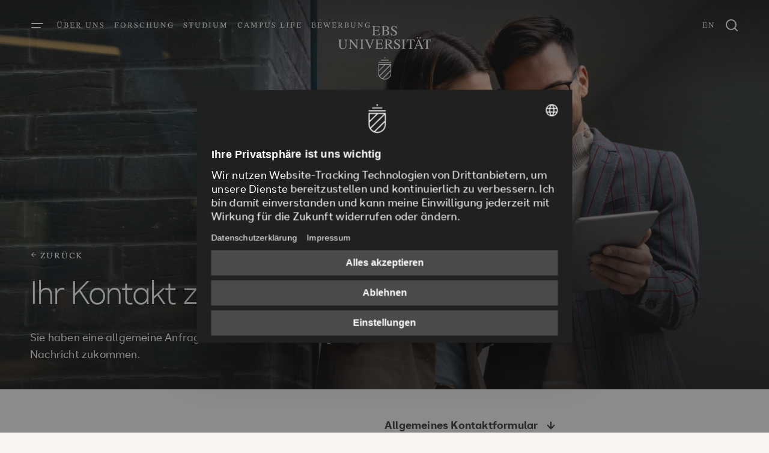

--- FILE ---
content_type: text/html; charset=utf-8
request_url: https://www.ebs.edu/meta/kontakt
body_size: 21179
content:
<!DOCTYPE html>
<html lang="de-DE">
<head>
    <meta charset="utf-8">

<!-- 
	TYPO3 made with ❤ by b13 | b13.com

	This website is powered by TYPO3 - inspiring people to share!
	TYPO3 is a free open source Content Management Framework initially created by Kasper Skaarhoj and licensed under GNU/GPL.
	TYPO3 is copyright 1998-2026 of Kasper Skaarhoj. Extensions are copyright of their respective owners.
	Information and contribution at https://typo3.org/
-->


<title>Kontakt | EBS</title>
<meta name="generator" content="TYPO3 CMS">
<meta name="viewport" content="width=device-width,minimum-scale=1,initial-scale=1">
<meta name="twitter:card" content="summary">


<link rel="stylesheet" href="/_assets/2a35a34711ae33859ca78761c25d511b/Css/ebs.css?1768390009" media="all">






<!-- Google Tag Manager -->
	<script type="text/javascript">
		// create dataLayer
		window.dataLayer = window.dataLayer || [];
		function gtag() {
			dataLayer.push(arguments);
		}

		// set „denied" as default for both ad and analytics storage, as well as ad_user_data and ad_personalization,
		gtag("consent", "default", {
			ad_user_data: "denied",
			ad_personalization: "denied",
			ad_storage: "denied",
			analytics_storage: "denied",
			wait_for_update: 2000 // milliseconds to wait for update
		});

		// Enable ads data redaction by default [optional]
		gtag("set", "ads_data_redaction", true);
	</script>

	<script type="text/javascript">
		// Google Tag Manager
		(function(w, d, s, l, i) {
			w[l] = w[l] || [];
			w[l].push({
				'gtm.start': new Date().getTime(),
				event: 'gtm.js'
			});
			var f = d.getElementsByTagName(s)[0],
				j = d.createElement(s),
				dl = l != 'dataLayer' ? '&l=' + l : '';
			j.async = true;
			j.src =
				'https://www.googletagmanager.com/gtm.js?id=' + i + dl;
			f.parentNode.insertBefore(j, f);
		})(window, document, 'script', 'dataLayer', 'GTM-KG4PPF');
	</script>
	<!-- End Google Tag Manager -->



	<!-- Matomo Tag Manager -->
	<script>
		var _mtm = window._mtm = window._mtm || [];
		_mtm.push({'mtm.startTime': (new Date().getTime()), 'event': 'mtm.Start'});
		(function() {
			var d=document, g=d.createElement('script'), s=d.getElementsByTagName('script')[0];
			g.async=true; g.src='https://www.srh.ovh/js/container_btbLxzWP.js'; s.parentNode.insertBefore(g,s);
		})();
	</script>
	<!-- End Matomo Tag Manager -->



<link rel="apple-touch-icon" sizes="180x180" href="/_assets/2a35a34711ae33859ca78761c25d511b/Favicons/apple-touch-icon.png">
<link rel="icon" type="image/png" sizes="32x32" href="/_assets/2a35a34711ae33859ca78761c25d511b/Favicons/favicon-32x32.png">
<link rel="icon" type="image/png" sizes="16x16" href="/_assets/2a35a34711ae33859ca78761c25d511b/Favicons/favicon-16x16.png">
<link rel="manifest" href="/_assets/2a35a34711ae33859ca78761c25d511b/Favicons/site.webmanifest">
<link rel="mask-icon" href="/_assets/2a35a34711ae33859ca78761c25d511b/Favicons/safari-pinned-tab.svg" color="#5bbad5">
<link rel="shortcut icon" href="/_assets/2a35a34711ae33859ca78761c25d511b/Favicons/favicon.ico">
<meta name="msapplication-TileColor" content="#da532c">
<meta name="msapplication-config" content="/_assets/2a35a34711ae33859ca78761c25d511b/Favicons/browserconfig.xml">
<meta name="theme-color" content="#ffffff">






<script id="usercentrics-cmp" src="https://web.cmp.usercentrics.eu/ui/loader.js" data-draft="true" data-settings-id="6eEF_gg9H" async></script>







<link rel="canonical" href="https://www.ebs.edu/meta/kontakt">

<link rel="alternate" hreflang="de-DE" href="https://www.ebs.edu/meta/kontakt">
<link rel="alternate" hreflang="en" href="https://www.ebs.edu/en/meta/contact">
<link rel="alternate" hreflang="x-default" href="https://www.ebs.edu/meta/kontakt">
<style class="tx_assetcollector">#b_stage-rich-1735{background-image:url(/fileadmin/_processed_/4/c/csm_Stage_Kontakt_Studieninteressenten_01_ed16e14b5b.jpg);}@media screen and (min-width:768px){#b_stage-rich-1735{background-image:url(/fileadmin/_processed_/4/c/csm_Stage_Kontakt_Studieninteressenten_01_0f903a500d.jpg);}}@media screen and (min-width:1024px){#b_stage-rich-1735{background-image:url(/fileadmin/_processed_/4/c/csm_Stage_Kontakt_Studieninteressenten_01_25db1ab3d1.jpg);}}@media screen and (min-width:1280px){#b_stage-rich-1735{background-image:url(/fileadmin/_processed_/4/c/csm_Stage_Kontakt_Studieninteressenten_01_5cc8ea2f9b.jpg);}}@media screen and (min-width:1440px){#b_stage-rich-1735{background-image:url(/fileadmin/_processed_/4/c/csm_Stage_Kontakt_Studieninteressenten_01_4e2c969e0a.jpg);}}@media screen and (min-width:1640px){#b_stage-rich-1735{background-image:url(/fileadmin/_processed_/4/c/csm_Stage_Kontakt_Studieninteressenten_01_87ea7efa46.jpg);}}
</style>

<!-- This site is optimized with the Yoast SEO for TYPO3 plugin - https://yoast.com/typo3-extensions-seo/ -->
<script type="application/ld+json">[{"@context":"https:\/\/www.schema.org","@type":"BreadcrumbList","itemListElement":[{"@type":"ListItem","position":1,"item":{"@id":"https:\/\/www.ebs.edu\/","name":"EBS Universit\u00e4t"}},{"@type":"ListItem","position":2,"item":{"@id":"https:\/\/www.ebs.edu\/meta","name":"Meta"}},{"@type":"ListItem","position":3,"item":{"@id":"https:\/\/www.ebs.edu\/meta\/kontakt","name":"Kontakt"}}]}]</script>
</head>
<body class="b_body bJS_body">


	


	
	
			
		

	
		<!-- Google Tag Manager (noscript) -->
		<noscript>
			<iframe src="https://www.googletagmanager.com/ns.html?id=GTM-KG4PPF" height="0" width="0" style="display:none;visibility:hidden"></iframe>
		</noscript>
		<!-- End Google Tag Manager (noscript) -->
	

	<div class="b_opener" style="display: none;">
		<div class="b_opener__gradient"></div>
				<svg>
					<clipPath id="b_opener-svg" clipPathUnits="objectBoundingBox"><path d="M0.572,0.732 L0.428,0.732 L0.428,0.886 C0.428,0.949,0.461,1,0.5,1 C0.54,1,0.572,0.949,0.572,0.886 L0.572,0.732 M0.564,0.886 C0.564,0.942,0.535,0.987,0.5,0.987 C0.495,0.987,0.489,0.986,0.483,0.983 L0.564,0.856 L0.564,0.886 M0.564,0.837 L0.475,0.978 C0.463,0.97,0.454,0.957,0.447,0.94 L0.564,0.756 L0.564,0.837 M0.437,0.886 L0.437,0.856 L0.507,0.746 L0.558,0.746 L0.443,0.928 C0.439,0.915,0.437,0.901,0.437,0.886 M0.437,0.746 L0.495,0.746 L0.437,0.837 L0.437,0.746 M0.572,0.696 L0.428,0.696 L0.428,0.709 L0.572,0.709 L0.572,0.696 M0.543,0.659 L0.458,0.659 L0.458,0.672 L0.543,0.672 L0.543,0.659 M0.505,0.615 L0.495,0.615 L0.495,0.636 L0.505,0.636 L0.505,0.615 M0.07,0.235 C0.082,0.236,0.084,0.241,0.084,0.266 L0.084,0.329 C0.084,0.348,0.083,0.357,0.078,0.367 C0.073,0.376,0.065,0.381,0.055,0.381 C0.047,0.381,0.04,0.377,0.036,0.37 C0.03,0.361,0.029,0.351,0.029,0.332 L0.029,0.258 C0.029,0.24,0.031,0.237,0.043,0.236 L0.043,0.231 L0,0.231 L0,0.236 C0.012,0.237,0.014,0.24,0.014,0.255 L0.014,0.329 C0.014,0.355,0.018,0.371,0.026,0.381 C0.032,0.388,0.041,0.392,0.052,0.392 C0.066,0.392,0.076,0.386,0.082,0.374 C0.089,0.362,0.09,0.35,0.09,0.326 L0.09,0.266 C0.09,0.243,0.092,0.237,0.105,0.235 L0.105,0.231 L0.07,0.231 L0.07,0.235 M0.645,0.3 C0.63,0.285,0.618,0.275,0.618,0.259 C0.618,0.246,0.624,0.237,0.634,0.237 C0.643,0.237,0.65,0.244,0.655,0.255 C0.658,0.261,0.66,0.267,0.662,0.277 L0.665,0.277 L0.662,0.227 L0.659,0.227 C0.658,0.232,0.656,0.235,0.654,0.235 C0.652,0.235,0.65,0.234,0.647,0.232 C0.642,0.229,0.638,0.227,0.631,0.227 C0.617,0.227,0.605,0.243,0.605,0.269 C0.605,0.283,0.61,0.298,0.624,0.309 C0.633,0.317,0.644,0.328,0.649,0.337 C0.652,0.342,0.653,0.347,0.653,0.356 C0.653,0.372,0.646,0.383,0.635,0.383 C0.621,0.383,0.611,0.369,0.604,0.34 L0.601,0.34 L0.605,0.391 L0.609,0.391 C0.609,0.386,0.611,0.383,0.613,0.383 C0.615,0.383,0.617,0.384,0.62,0.386 C0.626,0.39,0.631,0.391,0.638,0.391 C0.655,0.391,0.668,0.373,0.668,0.347 C0.669,0.329,0.661,0.315,0.645,0.3 M0.36,0.235 C0.366,0.236,0.371,0.235,0.371,0.245 C0.371,0.249,0.37,0.255,0.368,0.262 L0.346,0.35 L0.323,0.268 C0.319,0.252,0.317,0.247,0.317,0.243 C0.317,0.238,0.319,0.236,0.324,0.235 L0.328,0.235 L0.328,0.231 L0.288,0.231 L0.288,0.235 C0.296,0.235,0.298,0.238,0.305,0.261 L0.341,0.391 L0.344,0.391 L0.377,0.257 C0.381,0.239,0.385,0.235,0.391,0.235 L0.391,0.231 L0.36,0.231 L0.36,0.235 L0.36,0.235 M0.185,0.235 C0.192,0.236,0.195,0.237,0.197,0.241 C0.199,0.245,0.2,0.252,0.2,0.264 L0.2,0.345 L0.142,0.23 L0.116,0.23 L0.116,0.235 C0.124,0.235,0.126,0.237,0.131,0.247 L0.131,0.352 C0.131,0.377,0.128,0.381,0.116,0.383 L0.116,0.387 L0.151,0.387 L0.151,0.383 C0.14,0.38,0.137,0.376,0.137,0.352 L0.137,0.26 L0.204,0.391 L0.206,0.391 L0.206,0.267 C0.206,0.248,0.208,0.243,0.211,0.239 C0.213,0.237,0.215,0.236,0.221,0.235 L0.221,0.231 L0.185,0.231 L0.185,0.235 M0.581,0.372 L0.551,0.312 C0.57,0.307,0.578,0.294,0.578,0.273 C0.578,0.262,0.576,0.25,0.571,0.244 C0.564,0.236,0.554,0.23,0.539,0.23 L0.498,0.23 L0.498,0.234 C0.51,0.236,0.511,0.239,0.511,0.256 L0.511,0.358 C0.511,0.379,0.509,0.381,0.498,0.383 L0.498,0.387 L0.54,0.387 L0.54,0.383 C0.528,0.381,0.526,0.379,0.526,0.36 L0.526,0.315 L0.535,0.315 L0.571,0.388 L0.595,0.388 L0.595,0.384 C0.588,0.382,0.585,0.381,0.581,0.372 M0.683,0.235 C0.695,0.236,0.697,0.238,0.697,0.257 L0.697,0.361 C0.697,0.38,0.695,0.383,0.683,0.384 L0.683,0.388 L0.727,0.388 L0.727,0.384 C0.715,0.383,0.713,0.379,0.713,0.361 L0.713,0.257 C0.713,0.239,0.715,0.236,0.727,0.235 L0.727,0.231 L0.683,0.231 L0.683,0.235 M0.235,0.235 C0.248,0.236,0.25,0.238,0.25,0.257 L0.25,0.361 C0.25,0.38,0.248,0.383,0.235,0.384 L0.235,0.388 L0.28,0.388 L0.28,0.384 C0.268,0.383,0.266,0.379,0.266,0.361 L0.266,0.257 C0.266,0.239,0.268,0.236,0.28,0.235 L0.28,0.231 L0.235,0.231 L0.235,0.235 M0.907,0.361 L0.87,0.228 L0.867,0.228 L0.836,0.344 C0.827,0.377,0.826,0.382,0.817,0.384 L0.817,0.388 L0.847,0.388 L0.847,0.384 C0.84,0.384,0.837,0.381,0.837,0.374 C0.837,0.371,0.837,0.367,0.838,0.364 L0.845,0.337 L0.884,0.337 L0.891,0.359 C0.892,0.366,0.893,0.372,0.893,0.375 C0.893,0.377,0.893,0.38,0.891,0.381 C0.89,0.383,0.888,0.383,0.883,0.383 L0.883,0.388 L0.921,0.388 L0.921,0.383 C0.914,0.382,0.911,0.377,0.907,0.361 M0.999,0.23 L0.915,0.23 L0.914,0.271 L0.917,0.271 C0.92,0.244,0.924,0.24,0.94,0.24 L0.949,0.24 L0.949,0.359 C0.949,0.38,0.948,0.382,0.935,0.383 L0.935,0.388 L0.979,0.388 L0.979,0.383 C0.967,0.382,0.965,0.38,0.965,0.361 L0.965,0.24 L0.974,0.24 C0.99,0.24,0.993,0.245,0.997,0.271 L1,0.271 L0.999,0.23 M0.488,0.347 L0.483,0.347 C0.476,0.373,0.47,0.379,0.448,0.379 L0.443,0.379 C0.432,0.379,0.428,0.378,0.428,0.368 L0.428,0.31 L0.451,0.31 C0.464,0.31,0.466,0.313,0.468,0.333 L0.471,0.333 L0.471,0.277 L0.468,0.277 C0.466,0.296,0.464,0.3,0.451,0.3 L0.428,0.3 L0.428,0.248 C0.428,0.24,0.429,0.24,0.433,0.24 L0.453,0.24 C0.47,0.24,0.474,0.243,0.476,0.265 L0.48,0.265 L0.479,0.231 L0.4,0.231 L0.4,0.235 C0.411,0.236,0.413,0.239,0.413,0.257 L0.413,0.361 C0.413,0.379,0.411,0.382,0.4,0.383 L0.4,0.388 L0.481,0.388 L0.488,0.347 M0.798,0.24 C0.814,0.24,0.818,0.245,0.821,0.271 L0.825,0.271 L0.824,0.23 L0.739,0.23 L0.738,0.271 L0.742,0.271 C0.745,0.244,0.749,0.24,0.765,0.24 L0.774,0.24 L0.774,0.359 C0.774,0.38,0.772,0.382,0.759,0.383 L0.759,0.388 L0.803,0.388 L0.803,0.383 C0.791,0.382,0.789,0.38,0.789,0.361 L0.789,0.24 L0.798,0.24 M0.848,0.327 L0.865,0.261 L0.882,0.327 L0.848,0.327 M0.527,0.306 L0.527,0.249 C0.527,0.241,0.529,0.239,0.534,0.239 C0.553,0.239,0.562,0.249,0.562,0.271 C0.562,0.283,0.559,0.293,0.553,0.298 C0.546,0.304,0.541,0.306,0.527,0.306 M0.884,0.212 C0.888,0.212,0.892,0.207,0.892,0.201 C0.892,0.194,0.888,0.189,0.884,0.189 C0.88,0.189,0.877,0.194,0.877,0.201 C0.877,0.207,0.88,0.212,0.884,0.212 M0.854,0.212 C0.858,0.212,0.862,0.207,0.862,0.201 C0.862,0.194,0.858,0.189,0.854,0.189 C0.85,0.189,0.847,0.194,0.847,0.201 C0.847,0.207,0.85,0.212,0.854,0.212 M0.575,0.164 C0.575,0.159,0.577,0.156,0.58,0.156 C0.581,0.156,0.584,0.157,0.587,0.159 C0.592,0.162,0.598,0.164,0.604,0.164 C0.622,0.164,0.635,0.146,0.635,0.12 C0.635,0.101,0.628,0.088,0.612,0.073 C0.596,0.059,0.585,0.049,0.585,0.032 C0.585,0.019,0.591,0.01,0.6,0.01 C0.609,0.01,0.617,0.018,0.622,0.028 C0.625,0.034,0.626,0.04,0.628,0.051 L0.632,0.051 L0.628,0 L0.625,0 C0.625,0.005,0.623,0.008,0.62,0.008 C0.619,0.008,0.617,0.007,0.614,0.005 C0.608,0.002,0.604,0,0.598,0 C0.583,0,0.572,0.016,0.572,0.042 C0.572,0.057,0.577,0.071,0.59,0.083 C0.6,0.091,0.61,0.101,0.615,0.11 C0.618,0.115,0.62,0.121,0.62,0.129 C0.62,0.145,0.612,0.156,0.602,0.156 C0.588,0.156,0.578,0.142,0.571,0.114 L0.568,0.114 L0.572,0.164 L0.575,0.164 L0.575,0.164 M0.552,0.117 C0.552,0.107,0.55,0.097,0.545,0.09 C0.54,0.084,0.536,0.08,0.526,0.077 L0.526,0.077 C0.534,0.073,0.537,0.071,0.541,0.066 C0.545,0.061,0.547,0.052,0.547,0.042 C0.547,0.017,0.534,0.002,0.508,0.002 L0.465,0.002 L0.465,0.007 C0.478,0.008,0.48,0.01,0.48,0.029 L0.48,0.133 C0.48,0.151,0.477,0.155,0.465,0.155 L0.465,0.16 L0.516,0.16 C0.538,0.16,0.552,0.144,0.552,0.117 M0.454,0.12 L0.45,0.12 C0.443,0.145,0.436,0.151,0.415,0.151 L0.409,0.151 C0.398,0.151,0.394,0.15,0.394,0.14 L0.394,0.082 L0.417,0.082 C0.43,0.082,0.432,0.085,0.434,0.105 L0.438,0.105 L0.438,0.05 L0.434,0.05 C0.433,0.068,0.43,0.072,0.417,0.072 L0.394,0.072 L0.394,0.02 C0.394,0.012,0.395,0.011,0.4,0.011 L0.419,0.011 C0.437,0.011,0.44,0.015,0.443,0.036 L0.446,0.036 L0.446,0.002 L0.366,0.002 L0.366,0.007 C0.377,0.008,0.379,0.011,0.379,0.029 L0.379,0.133 C0.379,0.151,0.377,0.154,0.366,0.155 L0.366,0.16 L0.447,0.16 L0.454,0.12 M0.495,0.14 L0.495,0.082 C0.513,0.083,0.519,0.082,0.528,0.092 C0.533,0.097,0.535,0.106,0.535,0.117 C0.535,0.127,0.533,0.135,0.529,0.141 C0.522,0.15,0.517,0.151,0.504,0.151 C0.498,0.151,0.495,0.148,0.495,0.14 M0.495,0.019 C0.495,0.013,0.496,0.011,0.499,0.011 L0.505,0.011 C0.523,0.011,0.532,0.023,0.532,0.043 C0.532,0.063,0.524,0.073,0.509,0.073 L0.495,0.073 L0.495,0.019"></path></clipPath>
				</svg>
	</div>
	<header class="b_header b_header--transparent-white bJS_header">
		<div class="b_header__inner" id="bJS_header-inner">
			<nav class="b_header__menu-left">
				
					<button class="b_header__button" id="bJS_openmenu" aria-label="Menü öffnen">
						<svg aria-hidden="true" class="b_header__icon b_header__icon-menu"><use xlink:href="#icon-Menu"></use></svg>
					</button>
					<ul class="b_header__menu-list">
						
							
								<li class="b_header__menu-item">
									<a href="/ueber-uns" class="b_header__link">
										Über uns
									</a>
								</li>
							
						
							
								<li class="b_header__menu-item">
									<a href="/forschung" class="b_header__link">
										Forschung
									</a>
								</li>
							
						
							
								<li class="b_header__menu-item">
									<a href="/studium" class="b_header__link">
										Studium
									</a>
								</li>
							
						
							
								<li class="b_header__menu-item">
									<a href="/campus-life" class="b_header__link">
										Campus Life
									</a>
								</li>
							
						
							
								<li class="b_header__menu-item">
									<a href="/bewerben" class="b_header__link">
										Bewerbung
									</a>
								</li>
							
						
					</ul>
				
			</nav>

			<a class="b_header__menu-center" aria-label="Zur Startseite" href="/">
				<svg aria-hidden="true" class="b_header__title"><use xlink:href="#icon-Logo"></use></svg>
				<svg aria-hidden="true" class="b_header__icon b_header__icon-logo"><use xlink:href="#icon-EBS_logo-blank"></use></svg>
			</a>


				<nav class="b_header__menu-right">
					
						
					
						
							<a href="/en/meta/contact" class="b_header__link">
								<span>EN</span>
							</a>
						
					
					
						<button class="b_header__search bJS_search__toggle" aria-label="Suchfenster">
							<svg aria-hidden="true" class="b_header__icon b_header__icon-search"><use xlink:href="#icon-Search"></use></svg>
						</button>
					
				</nav>

		</div>

		
			

	<div class="b_menu" id="bJS_menu" aria-hidden="true">
		<div class="b_menu__container">
			<a class="b_menu__title" href="/">
				EBS Universität
			</a>

			<button class="b_menu__button" id="bJS_closemenu" aria-label="Menü schließen">
				<svg aria-hidden="true" class="b_menu__closeicon"><use xlink:href="#icon-Close"></use></svg>
			</button>

			<ul class="b_menu__mainmenu">
				
					
					
						<li class="b_menu__mainitem">
							<a href="/ueber-uns" class="b_menu__mainlink">
								Über uns
							</a>
						</li>
					
				
					
					
						<li class="b_menu__mainitem">
							<a href="/forschung" class="b_menu__mainlink">
								Forschung
							</a>
						</li>
					
				
					
					
						<li class="b_menu__mainitem">
							<a href="/studium" class="b_menu__mainlink">
								Studium
							</a>
						</li>
					
				
					
					
						<li class="b_menu__mainitem">
							<a href="/campus-life" class="b_menu__mainlink">
								Campus Life
							</a>
						</li>
					
				
					
					
						<li class="b_menu__mainitem">
							<a href="/bewerben" class="b_menu__mainlink">
								Bewerbung
							</a>
						</li>
					
				
			</ul>

			<ul class="b_menu__secondarymenu">
				
					<li class="b_menu__secondaryitem">
						<button class="b_menu__secondarylink bJS_openlevel2menu">
							EBS Law School
							<svg aria-hidden="true" class="b_menu__arrow"><use xlink:href="#icon-Arrow"></use></svg>
						</button>
						
							<div class="b_menu__level2 bJS_menu-level2">
								<span class="b_menu__backlink bJS_menu-backlink">
									<svg aria-hidden="true" class="b_menu__arrow-back"><use xlink:href="#icon-Back"></use></svg>
									EBS Law School
								</span>
								<a href="/studium/ebs-law-school" class="b_menu__level2-link b_menu__level2-link--overview">Zur School</a>
								
									<span class="b_menu__category">EBS Law School</span>
									<ul class="b_menu__submenu">
										
											<li class="b_menu__submenu-item">
												<a href="/ebs-law-school/unsere-lehrenden" class="b_menu__level2-link">Lehrende Jura</a>
											</li>
										
											<li class="b_menu__submenu-item">
												<a href="/ebs-law-school/forschung/fachgebiete" class="b_menu__level2-link">Fachgebiete Jura</a>
											</li>
										
											<li class="b_menu__submenu-item">
												<a href="/ebs-law-school/forschung" class="b_menu__level2-link">Forschung Jura</a>
											</li>
										
									</ul>
								
									<span class="b_menu__category">Studienprogramme</span>
									<ul class="b_menu__submenu">
										
											<li class="b_menu__submenu-item">
												<a href="/ebs-law-school/studienprogramme" class="b_menu__level2-link">Studienprogramme Jura</a>
											</li>
										
											<li class="b_menu__submenu-item">
												<a href="/ebs-law-school/forschung/promotion" class="b_menu__level2-link">Promotionsstudium Jura</a>
											</li>
										
									</ul>
								
							</div>
						
					</li>
				
					<li class="b_menu__secondaryitem">
						<button class="b_menu__secondarylink bJS_openlevel2menu">
							EBS Business School
							<svg aria-hidden="true" class="b_menu__arrow"><use xlink:href="#icon-Arrow"></use></svg>
						</button>
						
							<div class="b_menu__level2 bJS_menu-level2">
								<span class="b_menu__backlink bJS_menu-backlink">
									<svg aria-hidden="true" class="b_menu__arrow-back"><use xlink:href="#icon-Back"></use></svg>
									EBS Business School
								</span>
								<a href="/studium/ebs-business-school" class="b_menu__level2-link b_menu__level2-link--overview">Zur School</a>
								
									<span class="b_menu__category">EBS Business School</span>
									<ul class="b_menu__submenu">
										
											<li class="b_menu__submenu-item">
												<a href="/ebs-business-school/unsere-lehrenden" class="b_menu__level2-link">Lehrende BWL</a>
											</li>
										
											<li class="b_menu__submenu-item">
												<a href="/ebs-business-school/forschung/groups" class="b_menu__level2-link">Groups BWL</a>
											</li>
										
											<li class="b_menu__submenu-item">
												<a href="/ebs-business-school/forschung" class="b_menu__level2-link">Forschung BWL</a>
											</li>
										
									</ul>
								
									<span class="b_menu__category">Studienprogramme</span>
									<ul class="b_menu__submenu">
										
											<li class="b_menu__submenu-item">
												<a href="/ebs-business-school/studienprogramme" class="b_menu__level2-link">Studienprogramme BWL</a>
											</li>
										
											<li class="b_menu__submenu-item">
												<a href="/ebs-business-school/forschung/promotion-bwl" class="b_menu__level2-link">Promotionsstudium BWL</a>
											</li>
										
									</ul>
								
							</div>
						
					</li>
				
					<li class="b_menu__secondaryitem">
						<button class="b_menu__secondarylink bJS_openlevel2menu">
							EBS Executive School
							<svg aria-hidden="true" class="b_menu__arrow"><use xlink:href="#icon-Arrow"></use></svg>
						</button>
						
							<div class="b_menu__level2 bJS_menu-level2">
								<span class="b_menu__backlink bJS_menu-backlink">
									<svg aria-hidden="true" class="b_menu__arrow-back"><use xlink:href="#icon-Back"></use></svg>
									EBS Executive School
								</span>
								<a href="/studium/ebs-executive-school" class="b_menu__level2-link b_menu__level2-link--overview">Zur School</a>
								
									<span class="b_menu__category">Weiterbildung</span>
									<ul class="b_menu__submenu">
										
											<li class="b_menu__submenu-item">
												<a href="/ebs-executive-school/offene-programme" class="b_menu__level2-link">Weiterbildungsprogramme</a>
											</li>
										
											<li class="b_menu__submenu-item">
												<a href="/ebs-executive-school/firmenprogramme" class="b_menu__level2-link">Firmenprogramme</a>
											</li>
										
									</ul>
								
							</div>
						
					</li>
				
			</ul>

			<ul class="b_menu__metamenu">
				
					<li class="b_menu__metaitem">
						<a href="/bewerben" class="b_menu__metalink">
							Bewerben
						</a>
					</li>
				
					<li class="b_menu__metaitem">
						<a href="/meta/kontakt" class="b_menu__metalink">
							Kontakt
						</a>
					</li>
				
					<li class="b_menu__metaitem">
						<a href="/corporate-solutions" class="b_menu__metalink">
							Corporate Solutions
						</a>
					</li>
				
					<li class="b_menu__metaitem">
						<a href="/ueber-uns/presse" class="b_menu__metalink">
							Presse
						</a>
					</li>
				
					<li class="b_menu__metaitem">
						<a href="https://events.ebs.edu/?utm_source=wkz-EB93190VT&amp;Locale=de_DE" target="_blank" rel="noreferrer" class="b_menu__metalink">
							Veranstaltungen
						</a>
					</li>
				
					<li class="b_menu__metaitem">
						<a href="/stellenangebote" class="b_menu__metalink">
							Stellenangebote
						</a>
					</li>
				
			</ul>

			<a aria-label="Zur Startseite" class="b_menu__logo-container" href="/">
				<svg aria-hidden="true" class="b_menu__logo"><use xlink:href="#icon-EBS_logo-blank"></use></svg>
			</a>

			<svg aria-hidden="true" class="b_menu__ebs-design"><use xlink:href="#icon-EBS_design"></use></svg>
		</div>
	</div>



			

<aside class="b_search bJS_search" aria-label="Suchfenster" tabindex="0">
	<div class="b_search__backdrop bJS_search-backdrop"></div>

	<div class="b_search__box">
		<div class="b_search__container">
			<div class="b_search__content-wrap">

				<div class="b_search-form bJS_searchContainer bJS_inline-search">

					<form action="/suche" class="b_search-form bJS_search__form">

						<label for="b_search-form-input">
							<span class="b_helper-sr-only">Suchen</span>
							<input id="b_search-form-input" name="q" type="text" class="b_search-form__input b_search-form__input--flyout bJS_search__input" placeholder="Wonach suchen Sie?" autocomplete="off">
						</label>

						<div class="b_search-form__delete">
							<button class="b_search-form__button bJS_search__delete" disabled aria-hidden="true" tabindex="-1" type="button" aria-label="Suche leeren">
								<svg aria-hidden="true" class="b_search-form__delete-icon"><use xlink:href="#icon-Delete"></use></svg>
							</button>
						</div>

						<div class="b_search-form__submit">
							<button class="b_search-form__button bJS_search__submit" type="submit" aria-label="Suche starten">
								<svg aria-hidden="true" class="b_search-form__search-icon"><use xlink:href="#icon-Search"></use></svg>
							</button>
						</div>

						<div class="b_search-form__close">
							<button class="b_search-form__button bJS_search__close" type="button" aria-label="Suche schließen">
								<svg aria-hidden="true" class="b_search-form__close-icon"><use xlink:href="#icon-Arrow"></use></svg>
							</button>
						</div>

					</form>

					

<form target="_blank" class="bJS_autocompleteForm" action="/meta/kontakt?tx_solrsuggestfluid_suggest%5Baction%5D=suggest&amp;tx_solrsuggestfluid_suggest%5Bcontroller%5D=Suggestion&amp;type=1680612028&amp;cHash=1e1af28e0d1e1f57a8f80edcf966b25d" method="post">
<div>
<input type="hidden" name="tx_solrsuggestfluid_suggest[__referrer][@extension]" value="SiteEbs" >
<input type="hidden" name="tx_solrsuggestfluid_suggest[__referrer][@controller]" value="SolrSuggest" >
<input type="hidden" name="tx_solrsuggestfluid_suggest[__referrer][@action]" value="form" >
<input type="hidden" name="tx_solrsuggestfluid_suggest[__referrer][arguments]" value="YTowOnt9ab2f8b57216172ab9acba67bd61fdabdd0998fa0" >
<input type="hidden" name="tx_solrsuggestfluid_suggest[__referrer][@request]" value="{&quot;@extension&quot;:&quot;SiteEbs&quot;,&quot;@controller&quot;:&quot;SolrSuggest&quot;,&quot;@action&quot;:&quot;form&quot;}0f8adb53bd24200bce89fe0ad2d57e9c9adfdbc3" >
<input type="hidden" name="tx_solrsuggestfluid_suggest[__trustedProperties]" value="{&quot;queryString&quot;:1}db4f0a9d6ce33218a3f95744df474b78cc81769b" >
</div>

	<input class="bJS_autocompleteValue" type="hidden" name="tx_solrsuggestfluid_suggest[queryString]" value="" />
</form>




					<div class=" bJS_searchAsYouTypeContainer" hidden></div>

					<section class="b_search__content b_search__content--initial bJS_initialSearchContainer">

						
							<div class="b_search-list">
								<span class="b_topline">Quicklinks</span>
								<ul class="b_search-list__list">
									
										<li class="b_search-list__item">
											<a href="/ebs-business-school/studienprogramme" class="b_search-list__link">
												<span class="b_link__text">
													Studienprogramme BWL
												</span>
											</a>
										</li>
									
										<li class="b_search-list__item">
											<a href="/ebs-law-school/studienprogramme" class="b_search-list__link">
												<span class="b_link__text">
													Studienprogramme Jura
												</span>
											</a>
										</li>
									
										<li class="b_search-list__item">
											<a href="/ebs-executive-school/offene-programme" class="b_search-list__link">
												<span class="b_link__text">
													Weiterbildungsprogramme
												</span>
											</a>
										</li>
									
										<li class="b_search-list__item">
											<a href="/studium/studienberatung" class="b_search-list__link">
												<span class="b_link__text">
													Studienberatung
												</span>
											</a>
										</li>
									
										<li class="b_search-list__item">
											<a href="/studium/infomaterial" class="b_search-list__link">
												<span class="b_link__text">
													Infomaterial bestellen
												</span>
											</a>
										</li>
									
								</ul>
							</div>
						

					</section>

				</div>
			</div>
		</div>
	</div>
</aside>



		

	</header>





<main class="b_main " id="bJS_main">
	<!--TYPO3SEARCH_begin-->
	

	
		









	

		


<a id="c1735"></a>


<div class="b_element b_element--stage-rich b_element--nomargin">
	<div class="b_element__inner b_element__inner--stage-rich">
		
		


	

<div class="b_stage b_stage--rich" id="b_stage-rich-1735">
	<div class="b_stage__inner b_stage__inner--rich">
		
			
					<a href="/ueber-uns" class="b_topline typo3-search-exclude"><svg aria-hidden="true" class="b_topline__icon"><use xlink:href="#icon-Back"></use></svg> zurück</a>
				
		
		
			<div class="b_stage__header">
				

	
		
				<h2 class="b_headline b_headline--stage typo3-search-exclude ">Ihr Kontakt zu uns</h2>
			
	



			</div>
		
		<div class="b_stage__container">
			<div class="b_stage__intro">
				
					<div class="b_stage__text b_stage__text--rich">
						<p>Sie haben eine allgemeine Anfrage an uns? Lassen Sie uns gerne eine Nachricht zukommen.</p>
					</div>
				

				
	



			</div>
		</div>
	</div>
</div>



	
	</div>
</div>




	

	

	<a id="c4082"></a>
	

	

	<div class="b_element b_element-- b_element--nomargin">

		<div class="b_element__inner">

			<div class="b_nav_inline">

				<span class="b_topline">
						
				</span>

				
					<ul class="b_nav_inline__list ">

							
									<li class="b_nav_inline__item">
										
												<a href="#c1659" class="b_link b_link--section">
													Allgemeines Kontaktformular
													<svg aria-hidden="true" class="b_link__icon"><use xlink:href="#icon-Arrow_link-section"></use></svg>
												</a>
											
									</li>
							
									<li class="b_nav_inline__item">
										
												<a href="#c4081" class="b_link b_link--section">
													Studienberatungsformular
													<svg aria-hidden="true" class="b_link__icon"><use xlink:href="#icon-Arrow_link-section"></use></svg>
												</a>
											
									</li>
							
									<li class="b_nav_inline__item">
										
												<a href="#c5606" class="b_link b_link--section">
													Beratung zu Weiterbildungsprogrammen
													<svg aria-hidden="true" class="b_link__icon"><use xlink:href="#icon-Arrow_link-section"></use></svg>
												</a>
											
									</li>
							
					</ul>
				

			</div>

		</div>

	</div>




	<span id="c1659"></span>
	

	

	<div class="b_element b_element--  ">

		

		<div class="b_element__inner">

			
				
	<header class="b_element__header">
		
		
	</header>



			

			
				





			

			
				
	



			

			

    
    

    

	<form id="contact-1659" enctype="multipart/form-data" class="b_form b_form--slim bJS_formSubmit" action="/meta/kontakt?tx_form_formframework%5Baction%5D=perform&amp;tx_form_formframework%5Bcontroller%5D=FormFrontend&amp;cHash=fe12836f55cf45cd9dcf3d2dc1e56211#contact-1659" method="post">
<div><input type="hidden" name="tx_form_formframework[contact-1659][__state]" value="TzozOToiVFlQTzNcQ01TXEZvcm1cRG9tYWluXFJ1bnRpbWVcRm9ybVN0YXRlIjoyOntzOjI1OiIAKgBsYXN0RGlzcGxheWVkUGFnZUluZGV4IjtpOjA7czoxMzoiACoAZm9ybVZhbHVlcyI7YTowOnt9fQ==5d0a99f58401a95197cc6d1f7d87609ba618af98" /><input type="hidden" name="tx_form_formframework[__trustedProperties]" value="{&quot;contact-1659&quot;:{&quot;salutation&quot;:1,&quot;firstname&quot;:1,&quot;lastname&quot;:1,&quot;email&quot;:1,&quot;UFNOTuI9XJGV&quot;:1,&quot;phone&quot;:1,&quot;subject&quot;:1,&quot;message&quot;:1,&quot;terms&quot;:1,&quot;utmSource&quot;:1,&quot;fax2&quot;:1},&quot;__currentPage&quot;:1}d0356eca4583b10611a62dadb22d71534e7186af" >
</div>

		

    
    
        


	


	<div class="">
		

		<div class="b_form__row">
			
				
		<label class="b_form__label control-label">
			Anrede

			
				
<span class="b_form__required">*</span>


			
		</label>

		<div id="contact-1659-salutation" class="inputs-list">
			<div class="form-group b_form__inline">
				
					<div class="radio">
						<label class="b_form__radioLabel" for="contact-1659-salutation-0">
							<input required="required" id="contact-1659-salutation-0" class="b_form__radioButton  form-check-input" type="radio" name="tx_form_formframework[contact-1659][salutation]" value="Herr" />

							<span>Herr</span>
						</label>
					</div>
				
					<div class="radio">
						<label class="b_form__radioLabel" for="contact-1659-salutation-1">
							<input required="required" id="contact-1659-salutation-1" class="b_form__radioButton  form-check-input" type="radio" name="tx_form_formframework[contact-1659][salutation]" value="Frau" />

							<span>Frau</span>
						</label>
					</div>
				
					<div class="radio">
						<label class="b_form__radioLabel" for="contact-1659-salutation-2">
							<input required="required" id="contact-1659-salutation-2" class="b_form__radioButton  form-check-input" type="radio" name="tx_form_formframework[contact-1659][salutation]" value="divers" />

							<span>Neutral</span>
						</label>
					</div>
				
			</div>
		</div>
	
				
			

			
		</div>
	</div>








    
        

    


	<div class="">
		
			<label class="b_form__label" for="contact-1659-firstname">
				Vorname

				
					
<span class="b_form__required">*</span>


				
			</label>
		

		<div class="b_form__row">
			
				
        <input required="required" id="contact-1659-firstname" class="b_form__field b_form__field--outline b_form__textField form-control" type="text" name="tx_form_formframework[contact-1659][firstname]" value="" />
    
				
			

			
		</div>
	</div>







    
        

    


	<div class="">
		
			<label class="b_form__label" for="contact-1659-lastname">
				Nachname

				
					
<span class="b_form__required">*</span>


				
			</label>
		

		<div class="b_form__row">
			
				
        <input required="required" id="contact-1659-lastname" class="b_form__field b_form__field--outline b_form__textField form-control" type="text" name="tx_form_formframework[contact-1659][lastname]" value="" />
    
				
			

			
		</div>
	</div>







    
        

    


	<div class="">
		
			<label class="b_form__label" for="contact-1659-email">
				E-Mail

				
					
<span class="b_form__required">*</span>


				
			</label>
		

		<div class="b_form__row">
			
				
        <input required="required" id="contact-1659-email" class="b_form__field b_form__field--outline b_form__textField form-control" type="email" name="tx_form_formframework[contact-1659][email]" value="" />
    
				
			

			
		</div>
	</div>







    
        

        <input aria-hidden="true" data-id="UFNOTuI9XJGV" id="contact-1659-UFNOTuI9XJGV" tabindex="-1" style="position:absolute; margin:0 0 0 -999em;" type="text" name="tx_form_formframework[contact-1659][UFNOTuI9XJGV]" />
    


    
        

    


	<div class="">
		
			<label class="b_form__label" for="contact-1659-phone">
				Telefon

				
			</label>
		

		<div class="b_form__row">
			
				
        <input id="contact-1659-phone" class="b_form__field b_form__field--outline b_form__textField form-control" type="text" name="tx_form_formframework[contact-1659][phone]" value="" />
    
				
			

			
		</div>
	</div>







    
        

    


	<div class="">
		
			<label class="b_form__label" for="contact-1659-subject">
				Betreff

				
					
<span class="b_form__required">*</span>


				
			</label>
		

		<div class="b_form__row">
			
				
        <input required="required" minlength="1" maxlength="150" id="contact-1659-subject" class="b_form__field b_form__field--outline b_form__textField form-control" type="text" name="tx_form_formframework[contact-1659][subject]" value="" />
    
				
			

			
		</div>
	</div>







    
        

    


	<div class="">
		
			<label class="b_form__label" for="contact-1659-message">
				Ihre Nachricht

				
					
<span class="b_form__required">*</span>


				
			</label>
		

		<div class="b_form__row">
			
				
        <textarea required="required" id="contact-1659-message" class="b_form__field b_form__field--outline b_form__textArea form-control" name="tx_form_formframework[contact-1659][message]"></textarea>
    
				
			

			
		</div>
	</div>







    
        


	


	<div class="">
		

		<div class="b_form__row">
			
				
		
			<div class="form-check">
				<label class="b_form__customCheckbox form-check-label" for="contact-1659-terms">
					<span>Ich habe die <a href="https://www.ebs.edu/datenschutz" target="_blank">Datenschutzerklärung</a> gelesen und akzeptiere diese.
<span class="b_form__required">*</span>

</span>

					<input type="hidden" name="tx_form_formframework[contact-1659][terms]" value="" /><input required="required" id="contact-1659-terms" class="b_form__checkbox" type="checkbox" name="tx_form_formframework[contact-1659][terms]" value="1" />
					<span class="b_form__checkmark "></span>
				</label>
			</div>
		
	
				
			

			
		</div>
	</div>








    
        

    <input id="contact-1659-utmSource" type="hidden" name="tx_form_formframework[contact-1659][utmSource]" value="" />



    
        

    


	<div class="b_form__additionalField">
		
			<label class="b_form__label" for="contact-1659-fax2">
				Fax

				
			</label>
		

		<div class="b_form__row">
			
				
        <input id="contact-1659-fax2" class="b_form__field b_form__field--outline b_form__textField form-control" type="text" name="tx_form_formframework[contact-1659][fax2]" value="" />
    
				
			

			
		</div>
	</div>







    



		<div class="actions">
			
<nav class="form-navigation">
	<div class="btn-toolbar" role="toolbar">
		<div class="btn-group" role="group">
			
			
					<span class="btn-group next submit">
						
						
						<button type="submit" class="b_form__button bJS_form__button btn btn-primary" data-button-label-progress="" data-button-label-success="">
							Absenden
						</button>

						<input type="hidden" name="tx_form_formframework[__currentPage]" value="1" />
					</span>
				
		</div>

		<div class="b_form__text b_form__text--spaceAbove">
			<span class="b_form__text b_form__text--required">*</span> Pflichtangaben
		</div>
	</div>
</nav>


		</div>
	</form>



    





			</div>


	</div>




	<a id="c4081"></a>
	

	



	<div class="b_element b_element--  ">

		<div class="b_element__inner b_element__inner--boxed">

			

			

			

			

	<article class="b_standard">

		

		<header class="b_standard__header">
			

	
		
				<span class="b_topline b_topline--standard">Studienberatung</span>
			
	



			

	
		
				<h2 class="b_standard__headline">Sie suchen Informationen zum Studium?</h2>
			
	



		</header>

		


	<div class="b_element__intro b_element__intro--standard">
		<p>Für Informationen über Studiengänge, Studieninhalte, Finanzierung, Bewerbung und Aufnahmeverfahren nutzen Sie bitte unser Studienberatungsformular.</p>
	</div>





		
			
		
		
			<a href="/studium/studienberatung#c1481" class="b_cta b_cta--button b_cta--button-standard b_cta--button-highlight">Zum Formular</a>
		
	</article>


	
			</div>


	</div>




	<a id="c5606"></a>
	

	



	<div class="b_element b_element--  ">

		<div class="b_element__inner b_element__inner--boxed">

			

			

			

			

	<article class="b_standard">

		

		<header class="b_standard__header">
			

	
		
				<span class="b_topline b_topline--standard">Beratung Weiterbildungsprogramme</span>
			
	



			

	
		
				<h2 class="b_standard__headline">Sie haben Fragen zu unseren Zertifikatsprogrammen?</h2>
			
	



		</header>

		


	<div class="b_element__intro b_element__intro--standard">
		<p>Das Team der EBS Executive School berät Sie gerne zu Firmenprogrammen und offenen Weiterbildungsprogrammen.</p>
	</div>





		
			
		
		
			<a href="#" data-mailto-token="nbjmup+jogp/ftAfct/fev" data-mailto-vector="1" class="b_cta b_cta--button b_cta--button-standard b_cta--button-highlight">E-mail</a>
		
			<a href="tel:+4961171021847" class="b_cta b_cta--button b_cta--button-standard b_cta--button-highlight">Telefon</a>
		
	</article>


	
			</div>


	</div>




	<span id="c2390"></span>
	

	

	<div class="b_element b_element-- b_element--nomargin ">

		

		<div class="b_element__inner">

			
				
	<header class="b_element__header">
		
		
	</header>



			

			
				





			

			
				
	



			

			

		
			<div class="b_grid__container">
				
					

	
		
	

	<div class="b_grid__inner ">
		

		
			<figure class="b_grid__figure b_grid__figure--5-4 b_grid__figure--small b_grid__figure--link">
				<picture><source srcset="/fileadmin/_processed_/b/a/csm_Personen_Studentin_Bibliothek_ba1b76546a.webp" media="(min-width: 1920px)" type="image/webp" /><source srcset="/fileadmin/_processed_/b/a/csm_Personen_Studentin_Bibliothek_6ec0a98780.jpg" media="(min-width: 1920px)" /><source srcset="/fileadmin/_processed_/b/a/csm_Personen_Studentin_Bibliothek_d2df591e6a.webp" media="(min-width: 1280px)" type="image/webp" /><source srcset="/fileadmin/_processed_/b/a/csm_Personen_Studentin_Bibliothek_3c759b15a6.jpg" media="(min-width: 1280px)" /><source srcset="/fileadmin/_processed_/b/a/csm_Personen_Studentin_Bibliothek_eb2a9ac4f5.webp" media="(min-width: 1024px)" type="image/webp" /><source srcset="/fileadmin/_processed_/b/a/csm_Personen_Studentin_Bibliothek_0dca1b50ba.jpg" media="(min-width: 1024px)" /><source srcset="/fileadmin/_processed_/b/a/csm_Personen_Studentin_Bibliothek_8bf7a205bd.webp" media="(min-width: 768px)" type="image/webp" /><source srcset="/fileadmin/_processed_/b/a/csm_Personen_Studentin_Bibliothek_5827500e20.jpg" media="(min-width: 768px)" /><source srcset="/fileadmin/_processed_/b/a/csm_Personen_Studentin_Bibliothek_b82e7b3d40.webp" media="(min-width: 428px)" type="image/webp" /><source srcset="/fileadmin/_processed_/b/a/csm_Personen_Studentin_Bibliothek_a68376fc67.jpg" media="(min-width: 428px)" /><source srcset="/fileadmin/_processed_/b/a/csm_Personen_Studentin_Bibliothek_fe33744804.webp" type="image/webp" /><img class="b_grid__image" src="/fileadmin/_processed_/b/a/csm_Personen_Studentin_Bibliothek_58ad7297dc.jpg" width="345" height="276" loading="lazy" alt="Eine junge Frau mit roten Haaren steht mit verschränkten Armen in einem modernen Raum, der Bücherregale und Pflanzen enthält. Sie trägt einen schwarzen Pullover und ein weißes Hemd." /></picture>
				
	
			<a href="/ueber-uns" class="b_grid__link">
				
	<figcaption class="b_grid__caption">
		
			

	<span class="b_grid__title ">Über uns</span>



		
		
	</figcaption>
	
		<svg aria-hidden="true" class="b_grid__link-icon"><use xlink:href="#icon-Arrow_link-internal"></use></svg>
	

			</a>
		





			</figure>
		
			<figure class="b_grid__figure b_grid__figure--5-4 b_grid__figure--small b_grid__figure--link">
				<picture><source srcset="/fileadmin/_processed_/a/d/csm_Personen_Studienberatung_Bewerber_64d9fee54d.webp" media="(min-width: 1920px)" type="image/webp" /><source srcset="/fileadmin/_processed_/a/d/csm_Personen_Studienberatung_Bewerber_0c1ee31518.jpg" media="(min-width: 1920px)" /><source srcset="/fileadmin/_processed_/a/d/csm_Personen_Studienberatung_Bewerber_d1a3f700d5.webp" media="(min-width: 1280px)" type="image/webp" /><source srcset="/fileadmin/_processed_/a/d/csm_Personen_Studienberatung_Bewerber_2dc81d4001.jpg" media="(min-width: 1280px)" /><source srcset="/fileadmin/_processed_/a/d/csm_Personen_Studienberatung_Bewerber_e1ae749b43.webp" media="(min-width: 1024px)" type="image/webp" /><source srcset="/fileadmin/_processed_/a/d/csm_Personen_Studienberatung_Bewerber_64608f910d.jpg" media="(min-width: 1024px)" /><source srcset="/fileadmin/_processed_/a/d/csm_Personen_Studienberatung_Bewerber_349e4455d9.webp" media="(min-width: 768px)" type="image/webp" /><source srcset="/fileadmin/_processed_/a/d/csm_Personen_Studienberatung_Bewerber_9ad8bf97fa.jpg" media="(min-width: 768px)" /><source srcset="/fileadmin/_processed_/a/d/csm_Personen_Studienberatung_Bewerber_177741e147.webp" media="(min-width: 428px)" type="image/webp" /><source srcset="/fileadmin/_processed_/a/d/csm_Personen_Studienberatung_Bewerber_f8e46df0ad.jpg" media="(min-width: 428px)" /><source srcset="/fileadmin/_processed_/a/d/csm_Personen_Studienberatung_Bewerber_1e1e396053.webp" type="image/webp" /><img class="b_grid__image" src="/fileadmin/_processed_/a/d/csm_Personen_Studienberatung_Bewerber_787833f38d.jpg" width="345" height="276" loading="lazy" alt="Ein junger Mann mit Brille sitzt auf einem schwarzen Sofa und lächelt, während er mit einer anderen Person spricht. Er trägt ein hellblaues Hemd und hält ein Tablet in der Hand." /></picture>
				
	
			<a href="/studium/studienberatung" class="b_grid__link">
				
	<figcaption class="b_grid__caption">
		
			

	<span class="b_grid__title ">Studienberatung</span>



		
		
	</figcaption>
	
		<svg aria-hidden="true" class="b_grid__link-icon"><use xlink:href="#icon-Arrow_link-internal"></use></svg>
	

			</a>
		





			</figure>
		

	
	</div>



				
			</div>
		

	
			</div>


	</div>





	<!--TYPO3SEARCH_end-->
	
	
		

	<nav class="b_actionbar bJS_actionbar">
		<ul class="b_actionbar__list">
			<li class="b_actionbar__item">
				<button class="b_actionbar__title bJS_open-actionlayer" data-actionbar-id="bJS_actionbar_contact">
					<svg class="b_actionbar__icon b_actionbar__icon--bubble" aria-hidden="true" width="24" height="24" viewBox="0 0 24 24" xmlns="http://www.w3.org/2000/svg">
						<path class="b_actionbar__icon-symbol-bubble" d="M21 15C21 15.5304 20.7893 16.0391 20.4142 16.4142C20.0391 16.7893 19.5304 17 19 17H7L3 21V5C3 4.46957 3.21071 3.96086 3.58579 3.58579C3.96086 3.21071 4.46957 3 5 3H19C19.5304 3 20.0391 3.21071 20.4142 3.58579C20.7893 3.96086 21 4.46957 21 5V15Z" stroke-width="2" stroke-linecap="round"/>
					</svg>
					<span>
						Kontakt
					</span>
				</button>
			</li>
			<li class="b_actionbar__item">
				<button class="b_actionbar__title bJS_open-actionlayer" data-actionbar-id="bJS_actionbar_info">
					<svg class="b_actionbar__icon b_actionbar__icon--info" aria-hidden="true" width="20" height="20" viewBox="0 0 20 20" xmlns="http://www.w3.org/2000/svg">
						<circle cx="9.57143" cy="9.57143" r="8.57143" stroke-width="2" stroke-linecap="round" stroke-linejoin="round"/>
						<g class="b_actionbar__icon-symbol-info">
							<path d="M9.57139 13V9.57141" stroke-width="2" stroke-linecap="round" stroke-linejoin="round"/>
							<path d="M9.5715 6.1428H9.58007" stroke-width="2" stroke-linecap="round" stroke-linejoin="round"/>
						</g>
					</svg>

					<span>
						Infomaterial
					</span>
				</button>
			</li>
		</ul>
	</nav>



		

	<div class="b_element b_element--actionbar-layer b_element--off-white b_element--nomargin bJS_actionlayer" id="bJS_actionbar_contact">
		<div class="b_actionbar-layer">
			<div class="b_actionbar-layer__inner bJS_actionlayer-inner">
				<svg aria-hidden="true" class="b_element__ebs-design"><use xlink:href="#icon-EBS_design"></use></svg>
				<button class="b_actionbar-layer__close-button bJS_closelayer" aria-label="Layer schließen">
					<svg aria-hidden="true" class="b_actionbar-layer__close-icon"><use xlink:href="#icon-Close"></use></svg>
				</button>

				<div class="b_actionbar-layer__inner-content">
					
	<header class="b_element__header">
		
			
					<span class="b_topline">Kontakt</span>
				
		
		
			
					<h2 class="b_headline  ">Ihre Anliegen</h2>
				
		
	</header>




					<div class="b_actionbar-layer__row">
						

		<div class="b_actionbar-layer__column">
			


	<div class="b_element__intro b_element__intro--actionbar">
		<p><strong>Sie haben eine allgemeine Anfrage an uns?</strong></p>
<p>Lassen Sie uns gerne eine Nachricht über das <a href="/meta/kontakt" class="b_link b_link--external b_link--rte">allgemeine Kontaktformular</a> zukommen.</p>
<p>&nbsp;</p>
<p><strong>Sie haben Fragen rund um das Thema Studium an der EBS?</strong></p>
<p>Nutzen Sie bitte unser <a href="/studium/studienberatung" class="b_link b_link--external b_link--rte">Formular der Studienberatung</a>.</p>
<p>&nbsp;</p>
<p><strong>Sie haben Fragen zu unseren Weiterbildungsprogrammen?</strong></p>
<p>Treten Sie gerne mit dem Team der EBS Executive School <a href="#" data-mailto-token="nbjmup+jogp/ftAfct/fev" data-mailto-vector="1" class="b_link b_link--external b_link--rte">per Mail</a> oder <a href="tel:+4961171021847" class="b_link b_link--external b_link--rte">per Telefon</a> in Kontakt.</p>
	</div>




			<div class="b_actionbar-layer__cta">
				
					
	
		
				<a href="/meta/kontakt" class="b_cta b_cta--button b_cta--no-margin">Kontaktformular</a>
			
	



				
			</div>
		</div>

		<div class="b_actionbar-layer__column">
			<p class="b_actionbar-layer__headline">
				Kontakt zu unseren Schools
			</p>

			
				<div class="b_actionbar-layer__collapsibles">

					
						

<div class="b_collapsible__wrapper">
	<hr class="b_collapsible__divider">
	<details class="b_collapsible">
		<summary class="b_collapsible__label">
			<span class="b_collapsible__title">EBS Business School</span>
			<svg aria-hidden="true" class="b_collapsible__icon"><use xlink:href="#icon-Chevron"></use></svg>
		</summary>
		<div class="b_collapsible__content">
			
					
							<div class="b_copy__text">
								Rheingaustraße 1<br />
65375 Oestrich-Winkel<br />
Deutschland
							</div>

							
								<a class="b_copy-contact__link" href="tel:+49672391680">
									<svg aria-hidden="true" class="b_copy-contact__link-icon"><use xlink:href="#icon-Phone"></use></svg>
									+49 6723 9168 0
								</a>
							

							
								<a class="b_copy-contact__link" href="#" data-mailto-token="nbjmup+nbjmup+jogpAfct/fev" data-mailto-vector="1">
									<svg aria-hidden="true" class="b_copy-contact__link-icon"><use xlink:href="#icon-Mail"></use></svg>
									info@ebs.edu
								</a>
							

							
								<a href="https://maps.app.goo.gl/poDorYdKu6QNipaB7" target="_blank" rel="noreferrer" class="b_copy-contact__link">
									<svg aria-hidden="true" class="b_copy-contact__link-icon"><use xlink:href="#icon-Location"></use></svg>
									Anfahrt planen
								</a>
							
						
				
		</div>
	</details>
	<hr class="b_collapsible__divider">
</div>



					
						

<div class="b_collapsible__wrapper">
	<hr class="b_collapsible__divider">
	<details class="b_collapsible">
		<summary class="b_collapsible__label">
			<span class="b_collapsible__title">EBS Law School</span>
			<svg aria-hidden="true" class="b_collapsible__icon"><use xlink:href="#icon-Chevron"></use></svg>
		</summary>
		<div class="b_collapsible__content">
			
					
							<div class="b_copy__text">
								Rheingaustraße 1<br />
65375 Oestrich-Winkel<br />
Deutschland
							</div>

							
								<a class="b_copy-contact__link" href="tel:+49672391680">
									<svg aria-hidden="true" class="b_copy-contact__link-icon"><use xlink:href="#icon-Phone"></use></svg>
									+49 6723 9168 0
								</a>
							

							
								<a class="b_copy-contact__link" href="#" data-mailto-token="nbjmup+nbjmup+jogpAfct/fev" data-mailto-vector="1">
									<svg aria-hidden="true" class="b_copy-contact__link-icon"><use xlink:href="#icon-Mail"></use></svg>
									info@ebs.edu
								</a>
							

							
								<a href="https://maps.app.goo.gl/poDorYdKu6QNipaB7" target="_blank" rel="noreferrer" class="b_copy-contact__link">
									<svg aria-hidden="true" class="b_copy-contact__link-icon"><use xlink:href="#icon-Location"></use></svg>
									Anfahrt planen
								</a>
							
						
				
		</div>
	</details>
	<hr class="b_collapsible__divider">
</div>



					
						

<div class="b_collapsible__wrapper">
	<hr class="b_collapsible__divider">
	<details class="b_collapsible">
		<summary class="b_collapsible__label">
			<span class="b_collapsible__title">EBS Executive School</span>
			<svg aria-hidden="true" class="b_collapsible__icon"><use xlink:href="#icon-Chevron"></use></svg>
		</summary>
		<div class="b_collapsible__content">
			
					
							<div class="b_copy__text">
								Burgstraße 5<br />
65375 Oestrich-Winkel<br />
Deutschland
							</div>

							
								<a class="b_copy-contact__link" href="tel:+4967239168610">
									<svg aria-hidden="true" class="b_copy-contact__link-icon"><use xlink:href="#icon-Phone"></use></svg>
									+ 49 6723 9168 610
								</a>
							

							
								<a class="b_copy-contact__link" href="#" data-mailto-token="nbjmup+nbjmup+jogp/ftAfct/fev" data-mailto-vector="1">
									<svg aria-hidden="true" class="b_copy-contact__link-icon"><use xlink:href="#icon-Mail"></use></svg>
									info.es@ebs.edu
								</a>
							

							
								<a href="https://maps.app.goo.gl/zt315qGYmo9k8PADA" target="_blank" rel="noreferrer" class="b_copy-contact__link">
									<svg aria-hidden="true" class="b_copy-contact__link-icon"><use xlink:href="#icon-Location"></use></svg>
									Anfahrt planen
								</a>
							
						
				
		</div>
	</details>
	<hr class="b_collapsible__divider">
</div>



					

				</div>
			
		</div>

	
					</div>
				</div>

				<div class="b_actionbar-layer__inner-footer">
					<svg aria-hidden="true" class="b_actionbar-layer__logo"><use xlink:href="#icon-EBS_logo-blank"></use></svg>
				</div>
			</div>
		</div>
	</div>


		

	<div class="b_element b_element--actionbar-layer b_element--off-white b_element--nomargin bJS_actionlayer" id="bJS_actionbar_info">
		<div class="b_actionbar-layer">
			<div class="b_actionbar-layer__inner bJS_actionlayer-inner">
				<svg class="b_element__ebs-design"><use xlink:href="#icon-EBS_design"></use></svg>
				<button class="b_actionbar-layer__close-button bJS_closelayer" aria-label="Layer schließen">
					<svg aria-hidden="true" class="b_actionbar-layer__close-icon"><use xlink:href="#icon-Close"></use></svg>
				</button>

				<div class="b_actionbar-layer__inner-content">
					
	<header class="b_element__header">
		
			
					<span class="b_topline">Infomaterial bestellen</span>
				
		
		
			
					<h2 class="b_headline  b_headline--small">Bestellen Sie Ihr Infomaterial</h2>
				
		
	</header>




					<div class="b_actionbar-layer__row b_actionbar-layer__row--mobile-reversed">
						

		<div class="b_actionbar-layer__column">
			<p class="b_actionbar-layer__headline">
				Kontakt Studienberatung
			</p>
			<hr class="b_actionbar-layer__divider" />
			<a href="tel:+4967239168594" class="b_copy-contact__link">
				<svg aria-hidden="true" class="b_copy-contact__link-icon"><use xlink:href="#icon-Phone"></use></svg>
				+49 6723 9168 594
			</a>
			
			<hr class="b_actionbar-layer__divider" />
			<a class="b_link b_link--internal b_link--marginTop" href="/studium/studienberatung">
				Oder nutzen Sie unser Formular
					<svg aria-hidden="true" class="b_link__icon"><use xlink:href="#icon-Arrow_link-internal"></use></svg>
			</a>
		</div>

		<div class="b_actionbar-layer__column">
			


	<div class="b_element__intro b_element__intro--actionbar">
		<p>Bestellen Sie kostenlos Infomaterial zu unseren Studiengängen und informieren Sie sich ganz unverbindlich über:</p><ul class="b_copy__list b_copy__list--ul"> 	<li class="b_copy__listitem">Studieninhalte</li> 	<li class="b_copy__listitem">Zulassungsvoraussetzungen</li> 	<li class="b_copy__listitem">Studiengebühren</li> 	<li class="b_copy__listitem">Finanzierungsmöglichkeiten</li> </ul>
	</div>




			<div class="b_actionbar-layer__cta">
				<a class="b_cta b_cta--button b_cta--no-margin" href="/studium/infomaterial">
					Zum Bestellformular
				</a>
			</div>
		</div>

	
					</div>
				</div>

				<div class="b_actionbar-layer__inner-footer">
					<svg class="b_actionbar-layer__logo"><use xlink:href="#icon-EBS_logo-blank"></use></svg>
				</div>
			</div>
		</div>
	</div>


	

</main>


	

<footer class="b_footer " id="bJS_footer">
	

<div class="b_footer__menu ">
	
			<div class="b_footer__column">
				
	<a class="b_footer__logo-link" aria-label="Zur Startseite" href="/">
		<svg class="b_footer__logo" width="60" height="102" viewBox="0 0 60 102" fill="none" xmlns="http://www.w3.org/2000/svg" aria-hidden="true"><path d="M47.6445 11.4667H12.3556V15.0222H47.6445V11.4667Z" fill="url(#a)"/><path d="M60 21.1555H0V24.7111H60V21.1555Z" fill="url(#b)"/><path d="M32.0888 0H27.9111V5.33333H32.0888V0Z" fill="url(#c)"/><path d="M60 30.8445H0C0 30.8445 0 56.5334 0 67.0222V71.4667C0 88 13.4222 101.422 29.9556 101.422C46.4889 101.422 59.9111 88 59.9111 71.4667L60 30.8445ZM3.55556 34.4H27.6444L3.55556 58.4889V34.4ZM3.55556 71.4667V63.4667L32.6222 34.4H54.0445L5.95557 82.4889C4.44446 79.1111 3.55556 75.3778 3.55556 71.4667ZM56.4444 71.4667C56.4444 86.0445 44.5333 97.9556 29.9556 97.9556C27.5556 97.9556 25.1556 97.6 22.9333 96.9778L56.4444 63.4667V71.4667ZM56.4444 58.4L19.2889 95.5556C14.5778 93.4223 10.5778 89.9556 7.73334 85.6889L56.4444 36.9778V58.4Z" fill="url(#d)"/><defs><linearGradient id="a" x1="30" y1="11.467" x2="30" y2="15.022" gradientUnits="userSpaceOnUse"><stop stop-color="#D89F85"/><stop offset="1" stop-color="#C67C5F"/></linearGradient><linearGradient id="b" x1="30" y1="21.155" x2="30" y2="24.711" gradientUnits="userSpaceOnUse"><stop stop-color="#D89F85"/><stop offset="1" stop-color="#C67C5F"/></linearGradient><linearGradient id="c" x1="30" y1="0" x2="30" y2="5.333" gradientUnits="userSpaceOnUse"><stop stop-color="#D89F85"/><stop offset="1" stop-color="#C67C5F"/></linearGradient><linearGradient id="d" x1="30" y1="30.845" x2="30" y2="101.422" gradientUnits="userSpaceOnUse"><stop stop-color="#D89F85"/><stop offset="1" stop-color="#C67C5F"/></linearGradient></defs></svg>
	</a>

				

	<div class="b_footer__contact">
			<span class="b_footer__column-title">Kontakt</span>

			<ul class="b_footer__column-list">
				
					<li class="b_footer_column-item">
						
								
							
						<a href="#" data-mailto-token="nbjmup+jogpAfct/fev" data-mailto-vector="1" class="b_footer__link b_footer__link--contact">
							<svg aria-hidden="true" class="b_footer__link-icon"><use xlink:href="#icon-Mail"></use></svg>
							info(at)ebs.edu
						</a>
					
					<li class="b_footer_column-item">
						
								
							
						<a href="tel:+49672391680" class="b_footer__link b_footer__link--contact">
							<svg aria-hidden="true" class="b_footer__link-icon"><use xlink:href="#icon-Phone"></use></svg>
							+49 6723 9168 0
						</a>
					
					<li class="b_footer_column-item">
						
								
							
						<a href="https://www.google.de/maps/place/EBS+Universit%C3%A4t+f%C3%BCr+Wirtschaft+und+Recht/@50.0124212,8.0482919,17z/data=!3m1!4b1!4m5!3m4!1s0x47bdbde8b12e29b9:0xf6cf7ed36e7dfc9e!8m2!3d50.0124178!4d8.0504806" target="_blank" rel="noreferrer" class="b_footer__link b_footer__link--contact">
							<svg aria-hidden="true" class="b_footer__link-icon"><use xlink:href="#icon-Location"></use></svg>
							EBS Universität Oestrich-Winkel
						</a>
					
				</li>
			</ul>

	</div>



			</div>
		
		<hr class="b_footer__divider" />
		
			<details class="b_footer__column bJS_footer-collapsible">
				<summary class="b_footer__column-label">
					<span class="b_footer__column-title">Quicklinks</span>
					<svg aria-hidden="true" class="b_footer__menu-icon"><use xlink:href="#icon-Chevron"></use></svg>
				</summary>
				<div class="b_footer__column-content">
					
						<ul class="b_footer__column-list">
							
								<li class="b_footer__column-item">
									<a href="/" class="b_footer__link">Home</a>
								</li>
							
								<li class="b_footer__column-item">
									<a href="/studium/ebs-business-school" class="b_footer__link">BWL</a>
								</li>
							
								<li class="b_footer__column-item">
									<a href="/studium/ebs-law-school" class="b_footer__link">Jura</a>
								</li>
							
								<li class="b_footer__column-item">
									<a href="/studium/ebs-executive-school" class="b_footer__link">Weiterbildung</a>
								</li>
							
								<li class="b_footer__column-item">
									<a href="/ueber-uns/unser-netzwerk/internationales" class="b_footer__link">Internationales</a>
								</li>
							
								<li class="b_footer__column-item">
									<a href="https://events.ebs.edu/?utm_source=wkz-EB93190VT&amp;Locale=de_DE" target="_blank" rel="noreferrer" class="b_footer__link">Veranstaltungen</a>
								</li>
							
								<li class="b_footer__column-item">
									<a href="/bewerben" class="b_footer__link">Bewerbung</a>
								</li>
							
						</ul>
					
				</div>
			</details>
			<hr class="b_footer__divider" />
	
			<details class="b_footer__column bJS_footer-collapsible">
				<summary class="b_footer__column-label">
					<span class="b_footer__column-title">Über die EBS</span>
					<svg aria-hidden="true" class="b_footer__menu-icon"><use xlink:href="#icon-Chevron"></use></svg>
				</summary>
				<div class="b_footer__column-content">
					
						<ul class="b_footer__column-list">
							
								<li class="b_footer__column-item">
									<a href="/ueber-uns" class="b_footer__link">Über die EBS</a>
								</li>
							
								<li class="b_footer__column-item">
									<a href="/ueber-uns/unser-netzwerk" class="b_footer__link">Netzwerk</a>
								</li>
							
								<li class="b_footer__column-item">
									<a href="/forschung" class="b_footer__link">Forschung</a>
								</li>
							
								<li class="b_footer__column-item">
									<a href="/ueber-uns/presse" class="b_footer__link">Presse</a>
								</li>
							
								<li class="b_footer__column-item">
									<a href="/ueber-uns/nachhaltigkeit-im-unternehmen" class="b_footer__link">Nachhaltigkeit im Unternehmen</a>
								</li>
							
								<li class="b_footer__column-item">
									<a href="/vertreter-der-ebs-werden" class="b_footer__link">Vertreter der EBS werden</a>
								</li>
							
								<li class="b_footer__column-item">
									<a href="/corporate-solutions" class="b_footer__link">Corporate Solutions</a>
								</li>
							
						</ul>
					
				</div>
			</details>
			<hr class="b_footer__divider" />
	
			<details class="b_footer__column bJS_footer-collapsible">
				<summary class="b_footer__column-label">
					<span class="b_footer__column-title">Service</span>
					<svg aria-hidden="true" class="b_footer__menu-icon"><use xlink:href="#icon-Chevron"></use></svg>
				</summary>
				<div class="b_footer__column-content">
					
						<ul class="b_footer__column-list">
							
								<li class="b_footer__column-item">
									<a href="/services-fuer-studierende" class="b_footer__link">Services für Studierende</a>
								</li>
							
								<li class="b_footer__column-item">
									<a href="/housing" class="b_footer__link">Housing für Studierende &amp; Vermieter</a>
								</li>
							
								<li class="b_footer__column-item">
									<a href="/studium/studienberatung" class="b_footer__link">Studienberatung</a>
								</li>
							
								<li class="b_footer__column-item">
									<a href="/studienfinanzierung" class="b_footer__link">Stipendien und Studienfinanzierung</a>
								</li>
							
								<li class="b_footer__column-item">
									<a href="https://my.ebs-alumni.com/" target="_blank" rel="noreferrer" class="b_footer__link">EBS Alumni Plattform</a>
								</li>
							
								<li class="b_footer__column-item">
									<a href="/ueber-uns/presse/pressemitteilungen-news" class="b_footer__link">News</a>
								</li>
							
								<li class="b_footer__column-item">
									<a href="/stellenangebote" class="b_footer__link">Stellenangebote</a>
								</li>
							
						</ul>
					
				</div>
			</details>
			<hr class="b_footer__divider" />
	
</div>





	

	<div class="b_footer__meta">
		<div class="b_footer__meta-inner">
			<div class="b_footer__meta-links">
				
					<a href="/srh" class="b_footer__meta-link b_footer__meta-link--accent">Part of SRH</a>
				
					<a href="/impressum" class="b_footer__meta-link">Impressum</a>
				
					<a href="/datenschutz" class="b_footer__meta-link">Datenschutz</a>
				
					<a href="/cookie-einstellungen" class="b_footer__meta-link bJS_openCookies">Cookie-Einstellungen</a>
				
					<a href="/barrierefreiheit" class="b_footer__meta-link">Barrierefreiheit</a>
				
					<a href="https://www.srh.de/de/lksg/" target="_blank" rel="noreferrer" class="b_footer__meta-link">Lieferkette &amp; Sorgfaltspflichten</a>
				
			</div>
			<div class="b_footer__meta-social">
				
					
						<a class="b_footer__link b_footer__link--social" aria-label="instagram" href="https://www.instagram.com/ebsuniversity/" name="instagram" target="_blank">
							<svg aria-hidden="true" class="b_footer__social-icon"><use xlink:href="#icon-Instagram"></use></svg>
						</a>
				
			
					
						<a class="b_footer__link b_footer__link--social" aria-label="linkedin" href="https://www.linkedin.com/school/ebs-universit%C3%A4t-f%C3%BCr-wirtschaft-und-recht" name="linkedin" target="_blank">
							<svg aria-hidden="true" class="b_footer__social-icon"><use xlink:href="#icon-Linkedin"></use></svg>
						</a>
				
			
					
						<a class="b_footer__link b_footer__link--social" aria-label="tiktok" href="https://www.tiktok.com/@ebs.universitaet" name="tiktok" target="_blank">
							<svg aria-hidden="true" class="b_footer__social-icon"><use xlink:href="#icon-Tiktok"></use></svg>
						</a>
				
			
					
						<a class="b_footer__link b_footer__link--social" aria-label="facebook" href="https://www.facebook.com/EBSuniversitaet/" name="facebook" target="_blank">
							<svg aria-hidden="true" class="b_footer__social-icon"><use xlink:href="#icon-Facebook"></use></svg>
						</a>
				
			
					
						<a class="b_footer__link b_footer__link--social" aria-label="xing" href="https://www.xing.com/pages/ebsuniversitatfurwirtschaftundrecht" name="xing" target="_blank">
							<svg aria-hidden="true" class="b_footer__social-icon"><use xlink:href="#icon-Xing"></use></svg>
						</a>
				
			
					
						<a class="b_footer__link b_footer__link--social" aria-label="weixin" href="https://weixin.qq.com/r/VhPB2QHE-FyDrUW690ZE" name="weixin" target="_blank">
							<svg aria-hidden="true" class="b_footer__social-icon"><use xlink:href="#icon-Wechat"></use></svg>
						</a>
				
			
					
						<a class="b_footer__link b_footer__link--social" aria-label="youtube" href="https://www.youtube.com/ebsuniversitat" name="youtube" target="_blank">
							<svg aria-hidden="true" class="b_footer__social-icon"><use xlink:href="#icon-Youtube"></use></svg>
						</a>
				
			
			</div>
		</div>
	</div>



</footer>

<script src="/_assets/2a35a34711ae33859ca78761c25d511b/JavaScript/common-vendor.js?1768390017" type="module"></script>
<script src="/_assets/2a35a34711ae33859ca78761c25d511b/JavaScript/main.js?1768390017" type="module"></script>
<script async="async" src="/typo3temp/assets/js/7f6f4007061a3385249e7e32f51dfafe.js?1749207835"></script>


<svg class="tx_assetcollector" aria-hidden="true" style="display: none;" version="1.1" xmlns="http://www.w3.org/2000/svg" xmlns:xlink="http://www.w3.org/1999/xlink"><defs><symbol id="icon-Menu" viewBox = "0 0 24 24"><path fill-rule="evenodd" clip-rule="evenodd" d="M3 8C2.44772 8 2 8.44772 2 9C2 9.55228 2.44772 10 3 10H21C21.5523 10 22 9.55228 22 9C22 8.44772 21.5523 8 21 8H3ZM3 15C2.44772 15 2 15.4477 2 16C2 16.5523 2.44772 17 3 17H17C17.5523 17 18 16.5523 18 16C18 15.4477 17.5523 15 17 15H3Z"></path></symbol><symbol id="icon-Logo" viewBox = "0 0 160 40"><g transform="matrix(1,0,0,1,-0.0682373,0)">
        <path d="M72.613,12.114L71.93,12.114C70.838,14.673 69.815,15.287 66.368,15.287L65.515,15.287C63.741,15.287 63.092,15.15 63.092,14.161L63.092,8.292L66.743,8.292C68.825,8.292 69.166,8.599 69.473,10.612L70.019,10.612L70.019,5.016L69.473,5.016C69.2,6.927 68.825,7.336 66.743,7.336L63.092,7.336L63.092,2.013C63.092,1.228 63.263,1.16 63.945,1.16L67.085,1.16C69.883,1.16 70.429,1.536 70.804,3.685L71.418,3.685L71.316,0.239L58.554,0.239L58.554,0.682C60.362,0.785 60.636,1.126 60.636,2.935L60.636,13.444C60.636,15.287 60.397,15.628 58.554,15.73L58.554,16.174L71.555,16.174L72.613,12.114ZM88.343,11.875C88.343,10.817 87.933,9.793 87.149,9.111C86.466,8.496 85.784,8.053 84.214,7.78L84.214,7.746C85.477,7.439 85.954,7.234 86.534,6.722C87.149,6.176 87.524,5.221 87.524,4.231C87.524,1.672 85.374,0.205 81.211,0.205L74.455,0.205L74.455,0.682C76.4,0.819 76.775,1.024 76.775,2.935L76.775,13.478C76.775,15.321 76.366,15.696 74.455,15.73L74.455,16.174L82.576,16.174C86.091,16.174 88.343,14.57 88.343,11.875ZM79.232,1.911C79.232,1.365 79.403,1.126 79.812,1.126L80.802,1.126C83.668,1.126 85.067,2.354 85.067,4.368C85.067,6.381 83.873,7.37 81.45,7.37L79.232,7.37L79.232,1.911ZM79.232,14.195L79.232,8.326C82.064,8.428 82.986,8.326 84.419,9.281C85.204,9.827 85.545,10.714 85.545,11.875C85.545,12.898 85.238,13.717 84.624,14.263C83.566,15.219 82.713,15.287 80.7,15.287C79.642,15.287 79.232,15.014 79.232,14.195ZM92.062,16.584C92.062,16.072 92.369,15.799 92.745,15.799C93.018,15.799 93.427,15.867 93.871,16.072C94.758,16.447 95.713,16.618 96.703,16.618C99.501,16.618 101.617,14.809 101.617,12.114C101.617,10.271 100.422,8.872 97.897,7.405C95.372,5.937 93.598,4.914 93.598,3.276C93.598,1.945 94.553,0.99 96.021,0.99C97.454,0.99 98.682,1.774 99.501,2.866C99.945,3.446 100.183,4.061 100.49,5.118L101.105,5.118L100.559,0L100.047,0C99.945,0.546 99.672,0.819 99.262,0.819C99.023,0.819 98.648,0.717 98.204,0.546C97.283,0.171 96.669,0 95.679,0C93.291,0 91.482,1.604 91.482,4.231C91.482,5.733 92.267,7.2 94.417,8.36C95.952,9.179 97.624,10.237 98.477,11.158C98.921,11.67 99.16,12.216 99.16,13.069C99.16,14.673 97.965,15.765 96.293,15.765C94.007,15.765 92.438,14.4 91.346,11.499L90.8,11.499L91.482,16.618L92.062,16.618L92.062,16.584ZM11.124,23.783C13.069,23.92 13.376,24.432 13.376,26.923L13.376,33.269C13.376,35.214 13.274,36.17 12.489,37.159C11.704,38.047 10.373,38.592 8.838,38.592C7.473,38.592 6.449,38.183 5.767,37.501C4.811,36.545 4.709,35.487 4.709,33.611L4.709,26.104C4.709,24.295 4.982,24.022 6.893,23.852L6.893,23.408L0.068,23.408L0.068,23.852C1.979,23.988 2.252,24.261 2.252,25.865L2.252,33.338C2.252,35.897 2.866,37.569 4.197,38.558C5.187,39.309 6.517,39.684 8.292,39.684C10.51,39.684 12.148,39.07 13.171,37.91C14.263,36.682 14.468,35.385 14.468,33.031L14.468,26.889C14.468,24.602 14.707,24.022 16.72,23.817L16.72,23.374L11.124,23.374L11.124,23.783ZM29.618,23.783C30.676,23.92 31.12,23.954 31.529,24.398C31.904,24.807 31.973,25.524 31.973,26.752L31.973,34.941L22.691,23.306L18.597,23.306L18.597,23.749C19.791,23.749 20.132,24.022 20.917,25.012L20.917,35.624C20.917,38.217 20.542,38.558 18.597,38.763L18.597,39.207L24.227,39.207L24.227,38.763C22.384,38.49 21.975,38.081 21.975,35.624L21.975,26.308L32.587,39.548L33.031,39.548L33.031,27.059C33.031,25.148 33.269,24.636 33.713,24.227C34.02,23.954 34.395,23.886 35.317,23.783L35.317,23.34L29.618,23.34L29.618,23.783ZM37.671,23.783C39.719,23.92 39.992,24.09 39.992,26.001L39.992,36.579C39.992,38.456 39.684,38.763 37.671,38.831L37.671,39.275L44.837,39.275L44.837,38.831C42.858,38.763 42.482,38.388 42.482,36.579L42.482,26.001C42.482,24.159 42.824,23.886 44.837,23.783L44.837,23.34L37.671,23.34L37.671,23.783ZM57.599,23.783C58.554,23.886 59.339,23.817 59.339,24.773C59.339,25.182 59.168,25.797 58.895,26.513L55.347,35.385L51.695,27.161C50.979,25.558 50.74,24.978 50.74,24.568C50.74,24.09 51.047,23.886 51.832,23.817L52.514,23.783L52.514,23.34L46.134,23.34L46.134,23.783C47.328,23.817 47.703,24.09 48.727,26.445L54.596,39.548L54.971,39.548L60.328,26.001C61.011,24.227 61.591,23.817 62.546,23.817L62.546,23.374L57.633,23.374L57.633,23.783L57.599,23.783ZM78.004,35.18L77.321,35.18C76.23,37.739 75.206,38.354 71.759,38.354L70.906,38.354C69.132,38.354 68.484,38.251 68.484,37.228L68.484,31.393L72.135,31.393C74.216,31.393 74.558,31.7 74.865,33.713L75.411,33.713L75.411,28.083L74.865,28.083C74.592,29.994 74.216,30.403 72.135,30.403L68.484,30.403L68.484,25.114C68.484,24.329 68.654,24.261 69.337,24.261L72.476,24.261C75.274,24.261 75.82,24.636 76.195,26.786L76.81,26.786L76.707,23.34L63.945,23.34L63.945,23.783C65.754,23.886 66.027,24.227 66.027,26.035L66.027,36.511C66.027,38.354 65.788,38.695 63.945,38.797L63.945,39.241L76.946,39.241L78.004,35.18ZM92.949,37.671L88.138,31.563C91.141,31.12 92.506,29.721 92.506,27.605C92.506,26.547 92.131,25.353 91.312,24.705C90.288,23.852 88.582,23.272 86.262,23.272L79.71,23.272L79.71,23.715C81.553,23.852 81.757,24.159 81.757,25.933L81.757,36.204C81.757,38.32 81.518,38.592 79.71,38.729L79.71,39.173L86.364,39.173L86.364,38.729C84.521,38.592 84.214,38.32 84.214,36.477L84.214,31.904L85.579,31.87L91.312,39.275L95.202,39.275L95.202,38.831C94.144,38.695 93.666,38.558 92.949,37.671ZM84.248,31.017L84.248,25.217C84.248,24.363 84.658,24.193 85.477,24.193C88.479,24.193 89.878,25.251 89.878,27.434C89.878,28.629 89.367,29.686 88.513,30.164C87.388,30.778 86.534,30.949 84.248,31.017ZM103.254,30.369C100.729,28.902 98.955,27.878 98.955,26.24C98.955,24.909 99.91,23.954 101.378,23.954C102.811,23.954 104.039,24.739 104.858,25.831C105.302,26.411 105.541,27.025 105.848,28.083L106.462,28.083L105.916,22.964L105.404,22.964C105.302,23.51 105.029,23.783 104.619,23.783C104.38,23.783 104.005,23.681 103.562,23.51C102.64,23.135 102.026,22.964 101.036,22.964C98.648,22.964 96.839,24.568 96.839,27.196C96.839,28.697 97.624,30.198 99.774,31.324C101.309,32.143 102.981,33.201 103.834,34.122C104.278,34.634 104.517,35.18 104.517,36.033C104.517,37.637 103.323,38.729 101.651,38.729C99.365,38.729 97.795,37.364 96.703,34.464L96.157,34.464L96.839,39.582L97.385,39.582C97.385,39.07 97.693,38.797 98.068,38.797C98.341,38.797 98.75,38.865 99.194,39.07C100.081,39.446 101.036,39.616 102.026,39.616C104.824,39.616 106.94,37.808 106.94,35.112C106.974,33.269 105.779,31.87 103.254,30.369ZM109.226,23.783C111.273,23.92 111.546,24.09 111.546,26.001L111.546,36.579C111.546,38.456 111.239,38.763 109.226,38.831L109.226,39.275L116.392,39.275L116.392,38.831C114.412,38.763 114.037,38.388 114.037,36.579L114.037,26.001C114.037,24.159 114.378,23.886 116.392,23.783L116.392,23.34L109.226,23.34L109.226,23.783ZM127.652,24.329C130.211,24.329 130.825,24.773 131.371,27.4L131.951,27.4L131.781,23.306L118.234,23.306L118.064,27.4L118.644,27.4C119.121,24.739 119.77,24.329 122.329,24.329L123.762,24.329L123.762,36.306C123.762,38.422 123.489,38.695 121.51,38.797L121.51,39.241L128.539,39.241L128.539,38.797C126.56,38.695 126.219,38.422 126.219,36.579L126.219,24.329L127.652,24.329ZM141.437,21.497C142.12,21.497 142.666,20.951 142.666,20.303C142.666,19.655 142.12,19.109 141.472,19.109C140.823,19.109 140.277,19.655 140.277,20.303C140.277,20.951 140.789,21.497 141.437,21.497ZM136.626,21.497C137.309,21.497 137.855,20.951 137.855,20.303C137.855,19.655 137.309,19.109 136.66,19.109C136.012,19.109 135.466,19.655 135.466,20.303C135.466,20.951 135.978,21.497 136.626,21.497ZM145.191,36.579L139.254,23.033L138.776,23.033L133.828,34.805C132.395,38.183 132.19,38.695 130.791,38.831L130.791,39.275L135.568,39.275L135.568,38.831C134.408,38.831 133.896,38.592 133.896,37.842C133.896,37.569 133.999,37.159 134.101,36.818L135.193,34.088L141.506,34.088L142.495,36.34C142.768,37.023 142.939,37.671 142.939,38.012C142.939,38.217 142.802,38.49 142.598,38.592C142.325,38.763 142.154,38.797 141.267,38.797L141.267,39.241L147.409,39.241L147.409,38.797C146.18,38.661 145.839,38.149 145.191,36.579ZM135.602,33.065L138.366,26.445L141.164,33.065L135.602,33.065ZM159.898,23.306L146.351,23.306L146.18,27.4L146.76,27.4C147.238,24.739 147.887,24.329 150.446,24.329L151.879,24.329L151.879,36.306C151.879,38.422 151.606,38.695 149.627,38.797L149.627,39.241L156.656,39.241L156.656,38.797C154.677,38.695 154.336,38.422 154.336,36.579L154.336,24.329L155.769,24.329C158.328,24.329 158.942,24.773 159.488,27.4L160.068,27.4L159.898,23.306Z"></path>
    </g></symbol><symbol id="icon-EBS_logo-blank" viewBox = "0 0 60 102"><path d="M47.6445 11.4667H12.3556V15.0222H47.6445V11.4667Z"></path><path d="M60 21.1555H0V24.7111H60V21.1555Z"></path><path d="M32.0888 0H27.9111V5.33333H32.0888V0Z"></path><path d="M60 30.8445H0C0 30.8445 0 56.5334 0 67.0222V71.4667C0 88 13.4222 101.422 29.9556 101.422C46.4889 101.422 59.9111 88 59.9111 71.4667L60 30.8445ZM3.55556 34.4H27.6444L3.55556 58.4889V34.4ZM3.55556 71.4667V63.4667L32.6222 34.4H54.0445L5.95557 82.4889C4.44446 79.1111 3.55556 75.3778 3.55556 71.4667ZM56.4444 71.4667C56.4444 86.0445 44.5333 97.9556 29.9556 97.9556C27.5556 97.9556 25.1556 97.6 22.9333 96.9778L56.4444 63.4667V71.4667ZM56.4444 58.4L19.2889 95.5556C14.5778 93.4223 10.5778 89.9556 7.73334 85.6889L56.4444 36.9778V58.4Z"></path></symbol><symbol id="icon-Search" viewBox = "0 0 24 24"><path d="M11 19C15.4183 19 19 15.4183 19 11C19 6.58172 15.4183 3 11 3C6.58172 3 3 6.58172 3 11C3 15.4183 6.58172 19 11 19Z" stroke-linecap="round" stroke-linejoin="round"></path><path d="M21 21L16.65 16.65" stroke-linecap="square" stroke-linejoin="round"></path></symbol><symbol id="icon-Close" viewBox = "0 0 24 24"><path d="M18 6L6 18" stroke-width="2" stroke-linecap="square" stroke-linejoin="round"></path><path d="M6 6L18 18" stroke-width="2" stroke-linecap="square" stroke-linejoin="round"></path></symbol><symbol id="icon-Arrow" viewBox = "0 0 20 19"><path d="M8.16767 18.4C8.19576 18.3706 8.22324 18.3405 8.25194 18.3117C10.9326 15.619 13.6136 12.9266 16.2949 10.2344C16.3159 10.2132 16.3451 10.1999 16.3712 10.183L16.3541 10.1536L16.2595 10.1536C10.8778 10.1536 5.49605 10.1536 0.114353 10.1536C0.0761848 10.1536 0.0380149 10.1516 -4.437e-07 10.1507L-3.6059e-07 8.24933C0.0381676 8.24841 0.0763375 8.24642 0.114353 8.24642C5.49341 8.24642 10.8727 8.24642 16.2521 8.24642L16.37 8.24642C16.3395 8.21315 16.3201 8.19168 16.2999 8.17144L8.21897 0.0556595C8.20126 0.0378728 8.18477 0.0185528 8.16767 -5.17208e-07L10.8548 -3.99752e-07C10.8741 0.0202396 10.8932 0.0407863 10.9131 0.0613329C13.9165 3.0774 16.92 6.09362 19.9237 9.10999C19.9487 9.13529 19.9747 9.15983 20 9.18467L20 9.21533C19.9835 9.23067 19.9667 9.24692 19.9505 9.26317L10.9509 18.3017C10.9186 18.3342 10.8868 18.3672 10.8548 18.4L8.16767 18.4Z"></path></symbol><symbol id="icon-Back" viewBox = "0 0 24 24"><path d="M7.414,13L20,13L20,11L7.414,11L13.414,5L12,3.586L3.586,12L12,20.414L13.414,19L7.414,13Z"></path></symbol><symbol id="icon-EBS_design" viewBox = "0 0 378 405"><g>
<line x1="378.188" y1="0.340999" x2="1.18808" y2="404.624"></line>
<line x1="378.188" y1="111.803" x2="209.071" y2="293.16"></line>
</g></symbol><symbol id="icon-Delete"><path stroke="#767676" stroke-linecap="round" fill="transparent" stroke-width="2" d="M20.182 5H8.364L2 12.273l6.364 7.273h11.818c.482 0 1.818-.046 1.818-.046V5h-1.818Z"></path><path stroke="#767676" stroke-linecap="square" stroke-linejoin="round" stroke-width="2" d="M17.454 9.545 12 15M12 9.545 17.454 15"></path></symbol><symbol id="icon-Arrow_link-section" viewBox = "0 0 16 18"><path d="M8 5.33334V14" stroke-width="2" stroke-linecap="square"></path><path d="M12.6666 10L7.99998 14.6667L3.33331 10" stroke-width="2" stroke-linecap="square"></path></symbol><symbol id="icon-Arrow_link-internal" viewBox = "0 0 24 24"><path d="M5 12H18" stroke-linecap="square" stroke-linejoin="round"></path><path d="M12 5L19 12L12 19" stroke-linecap="square"></path></symbol><symbol id="icon-Phone" viewBox = "0 0 24 24"><path d="M22.0001 16.92V19.92C22.0012 20.1985 21.9441 20.4742 21.8326 20.7294C21.721 20.9845 21.5574 21.2136 21.3521 21.4019C21.1469 21.5901 20.9046 21.7335 20.6408 21.8227C20.377 21.9119 20.0974 21.9451 19.8201 21.92C16.7429 21.5856 13.7871 20.5342 11.1901 18.85C8.77388 17.3147 6.72539 15.2662 5.19006 12.85C3.50003 10.2412 2.4483 7.271 2.12006 4.18001C2.09507 3.90347 2.12793 3.62477 2.21656 3.36163C2.30518 3.09849 2.44763 2.85669 2.63482 2.65163C2.82202 2.44656 3.04986 2.28271 3.30385 2.17053C3.55783 2.05834 3.8324 2.00027 4.11006 2.00001H7.11006C7.59536 1.99523 8.06585 2.16708 8.43382 2.48354C8.80179 2.79999 9.04213 3.23945 9.11005 3.72001C9.23668 4.68007 9.47151 5.62273 9.81006 6.53001C9.9446 6.88793 9.97372 7.27692 9.89396 7.65089C9.81421 8.02485 9.62892 8.36812 9.36005 8.64001L8.09006 9.91001C9.51361 12.4136 11.5865 14.4865 14.0901 15.91L15.3601 14.64C15.6319 14.3711 15.9752 14.1859 16.3492 14.1061C16.7231 14.0263 17.1121 14.0555 17.4701 14.19C18.3773 14.5286 19.32 14.7634 20.2801 14.89C20.7658 14.9585 21.2095 15.2032 21.5266 15.5775C21.8437 15.9518 22.0122 16.4296 22.0001 16.92Z" stroke-linecap="round" stroke-linejoin="round"></path></symbol><symbol id="icon-Mail" viewBox = "0 0 24 24"><path d="M2 4H22C22 9.33333 22 14.6667 22 20H2V4Z" stroke-linecap="round"></path><path d="M22 6L12 13L2 6" stroke-linecap="round"></path></symbol><symbol id="icon-Location" viewBox = "0 0 24 24"><path d="M4 11.5789L20 4L12.4211 20L10.7368 13.2632L4 11.5789Z" stroke-linecap="round"></path></symbol><symbol id="icon-Chevron" viewBox = "0 0 24 24"><path d="M6 9L12 15L18 9" stroke-linecap="square"></path></symbol><symbol id="icon-Instagram" viewBox = "0 0 24 24"><path d="M17 2H7C4.23858 2 2 4.23858 2 7V17C2 19.7614 4.23858 22 7 22H17C19.7614 22 22 19.7614 22 17V7C22 4.23858 19.7614 2 17 2Z" stroke-linecap="round" stroke-linejoin="round"></path><path d="M16 11.37C16.1234 12.2022 15.9812 13.0522 15.5937 13.799C15.2062 14.5458 14.5931 15.1514 13.8416 15.5297C13.0901 15.9079 12.2384 16.0396 11.4077 15.9059C10.5771 15.7723 9.80971 15.3801 9.21479 14.7852C8.61987 14.1902 8.22768 13.4229 8.09402 12.5922C7.96035 11.7615 8.09202 10.9099 8.47028 10.1584C8.84854 9.40685 9.45414 8.79374 10.2009 8.40624C10.9477 8.01874 11.7977 7.87658 12.63 8C13.4789 8.12588 14.2648 8.52146 14.8716 9.1283C15.4785 9.73515 15.8741 10.5211 16 11.37Z" stroke-linecap="round" stroke-linejoin="round"></path><path d="M17.5 6.5H17.51" stroke-linecap="round" stroke-linejoin="round"></path></symbol><symbol id="icon-Linkedin" viewBox = "0 0 24 24"><path d="M6 9H2V21H6V9Z" stroke-linecap="round"></path><path d="M16 8C17.5913 8 19.1174 8.63214 20.2426 9.75736C21.3679 10.8826 22 12.4087 22 14V21H18V14C18 13.4696 17.7893 12.9609 17.4142 12.5858C17.0391 12.2107 16.5304 12 16 12C15.4696 12 14.9609 12.2107 14.5858 12.5858C14.2107 12.9609 14 13.4696 14 14V21H10V14C10 12.4087 10.6321 10.8826 11.7574 9.75736C12.8826 8.63214 14.4087 8 16 8V8Z" stroke-linecap="round"></path><path d="M4 6C5.10457 6 6 5.10457 6 4C6 2.89543 5.10457 2 4 2C2.89543 2 2 2.89543 2 4C2 5.10457 2.89543 6 4 6Z" stroke-linecap="round" stroke-linejoin="round"></path></symbol><symbol id="icon-Tiktok" viewBox = "0 0 24 25"><path d="M7.1 18.2c-1-1.3-.7-3.2.6-4.2.4-.3.9-.5 1.4-.6V9.7C6 9.9 3.4 12.3 3 15.4c-.3 2 .4 4.1 1.8 5.5 2.6 2.6 6.8 2.7 9.4.1 1.3-1.2 2-3 2-4.7V9c1.5 1 3.2 1.6 5 1.6V7.1c-1.3-.2-4.8-2.4-5-4.6V2h-3.6v14.3c0 1.7-1.4 3-3 3-1.1.1-1.9-.4-2.5-1.1h0z" fill="none" stroke-width="1" stroke-miterlimit="10"></path></symbol><symbol id="icon-Facebook" viewBox = "0 0 24 24"><path d="M18 2H15C13.6739 2 12.4021 2.52678 11.4645 3.46447C10.5268 4.40215 10 5.67392 10 7V10H7V14H10V22H14V14H17L18 10H14V7C14 6.73478 14.1054 6.48043 14.2929 6.29289C14.4804 6.10536 14.7348 6 15 6H18V2Z" stroke-linecap="round"></path></symbol><symbol id="icon-Xing" viewBox = "0 0 24 24"><path fill-rule="evenodd" clip-rule="evenodd" d="M14.19 21.59L10 13.9L16.43 2.43C16.5762 2.16855 16.8505 2.00471 17.15 2H20.15C20.3488 2 20.51 2.16118 20.51 2.36C20.5074 2.42305 20.4903 2.48465 20.46 2.54L14.06 13.93L18.14 21.38C18.2093 21.4792 18.2335 21.6029 18.2069 21.7209C18.1803 21.8389 18.1052 21.9402 18 22C17.938 22.0316 17.8696 22.0487 17.8 22.05H14.87C14.5729 22.0428 14.3072 21.8631 14.19 21.59Z" stroke-linecap="round"></path><path fill-rule="evenodd" clip-rule="evenodd" d="M6.80998 16H3.88998C3.65802 16 3.46998 15.812 3.46998 15.58C3.46957 15.5057 3.49038 15.4329 3.52998 15.37L6.58998 10L4.63998 6.49001C4.59062 6.40713 4.57766 6.30754 4.60416 6.21478C4.63066 6.12202 4.69428 6.04431 4.77998 6.00001C4.85115 5.97485 4.9288 5.97485 4.99998 6.00001H7.99998C8.30154 5.99699 8.58102 6.15779 8.72998 6.42001L10.73 10.01L7.53998 15.58C7.38798 15.8392 7.11044 15.9989 6.80998 16Z" stroke-linecap="round"></path></symbol><symbol id="icon-Wechat" viewBox = "0 0 24 24"><path d="M14.2,13.5C14,13.5 13.8,13.3 13.8,13.1C13.8,12.9 14,12.7 14.2,12.7C14.4,12.7 14.6,12.9 14.6,13.1C14.6,13.3 14.4,13.5 14.2,13.5ZM19.1,13.5C18.9,13.5 18.7,13.3 18.7,13.1C18.7,12.9 18.9,12.7 19.1,12.7C19.3,12.7 19.5,12.9 19.5,13.1C19.5,13.3 19.4,13.5 19.1,13.5ZM5.8,7.8C5.5,7.8 5.2,7.5 5.2,7.2C5.2,6.9 5.5,6.6 5.8,6.6C6.1,6.6 6.4,6.9 6.4,7.2C6.4,7.5 6.1,7.8 5.8,7.8ZM11.5,7.8C11.2,7.8 10.9,7.5 10.9,7.2C10.9,6.9 11.2,6.6 11.5,6.6C11.8,6.6 12.1,6.9 12.1,7.2C12.1,7.5 11.9,7.8 11.5,7.8Z" style="fill-rule:nonzero;stroke:rgb(118,118,118);stroke-width:1px;"></path><path d="M16.2,10.7C16.2,10.2 16.3,9.9 16.3,9.4C16.3,5.9 12.9,3 8.6,3C4.3,3 1,5.9 1,9.4C1,11.4 2.1,13.2 3.9,14.4L3.3,16.7L5.8,15.3C6.7,15.6 7.6,15.8 8.6,15.8C9.6,15.8 10.5,15.6 11.3,15.4" style="fill:none;fill-rule:nonzero;stroke:rgb(118,118,118);stroke-width:1px;"></path><path d="M16.8,9.9C20.2,9.9 23,12.2 23,15.1C23,16.7 22.1,18.2 20.7,19.1L21.2,21L19.2,19.9C18.5,20.1 17.7,20.3 16.9,20.3C13.5,20.3 10.7,18 10.7,15.2C10.7,12.4 13.4,9.9 16.8,9.9Z" style="fill:none;fill-rule:nonzero;stroke:rgb(118,118,118);stroke-width:1px;"></path></symbol><symbol id="icon-Youtube" viewBox = "0 0 24 24"><path d="M22.54 6.42C22.4212 5.94541 22.1793 5.51057 21.8386 5.15941C21.498 4.80824 21.0707 4.55318 20.6 4.42C18.88 4 12 4 12 4C12 4 5.11999 4 3.39999 4.46C2.92924 4.59318 2.50197 4.84824 2.16134 5.19941C1.82071 5.55057 1.57878 5.98541 1.45999 6.46C1.14521 8.20556 0.991228 9.97631 0.999992 11.75C0.988771 13.537 1.14276 15.3213 1.45999 17.08C1.59095 17.5398 1.8383 17.9581 2.17814 18.2945C2.51797 18.6308 2.93881 18.8738 3.39999 19C5.11999 19.46 12 19.46 12 19.46C12 19.46 18.88 19.46 20.6 19C21.0707 18.8668 21.498 18.6118 21.8386 18.2606C22.1793 17.9094 22.4212 17.4746 22.54 17C22.8524 15.2676 23.0063 13.5103 23 11.75C23.0112 9.96295 22.8572 8.1787 22.54 6.42Z" stroke-linecap="round" stroke-linejoin="round"></path><path d="M9.75 15.02L15.5 11.75L9.75 8.48001V15.02Z" stroke-linecap="round"></path></symbol></defs></svg></body>
</html>

--- FILE ---
content_type: application/javascript
request_url: https://www.ebs.edu/_assets/2a35a34711ae33859ca78761c25d511b/JavaScript/common-vendor.js?1768390017
body_size: 54494
content:
/*! For license information please see common-vendor.js.LICENSE.txt */
(self.webpackChunkmain=self.webpackChunkmain||[]).push([[337],{595:(t,e,n)=>{"use strict";function r(t,e){for(var n=0;n<e.length;n++){var r=e[n];r.enumerable=r.enumerable||!1,r.configurable=!0,"value"in r&&(r.writable=!0),Object.defineProperty(t,r.key,r)}}n.d(e,{ZP:()=>Ge});var o="(prefers-reduced-motion: reduce)",i={CREATED:1,MOUNTED:2,IDLE:3,MOVING:4,SCROLLING:5,DRAGGING:6,DESTROYED:7};function a(t){t.length=0}function s(t,e,n){return Array.prototype.slice.call(t,e,n)}function c(t){return t.bind.apply(t,[null].concat(s(arguments,1)))}var u=setTimeout,l=function(){};function f(t){return requestAnimationFrame(t)}function d(t,e){return typeof e===t}function p(t){return!y(t)&&d("object",t)}var v=Array.isArray,h=c(d,"function"),m=c(d,"string"),g=c(d,"undefined");function y(t){return null===t}function _(t){return t instanceof HTMLElement}function b(t){return v(t)?t:[t]}function w(t,e){b(t).forEach(e)}function x(t,e){return t.indexOf(e)>-1}function C(t,e){return t.push.apply(t,b(e)),t}function $(t,e,n){t&&w(e,(function(e){e&&t.classList[n?"add":"remove"](e)}))}function k(t,e){$(t,m(e)?e.split(" "):e,!0)}function S(t,e){w(e,t.appendChild.bind(t))}function O(t,e){w(t,(function(t){var n=(e||t).parentNode;n&&n.insertBefore(t,e)}))}function E(t,e){return _(t)&&(t.msMatchesSelector||t.matches).call(t,e)}function T(t,e){var n=t?s(t.children):[];return e?n.filter((function(t){return E(t,e)})):n}function A(t,e){return e?T(t,e)[0]:t.firstElementChild}var P=Object.keys;function L(t,e,n){if(t){var r=P(t);r=n?r.reverse():r;for(var o=0;o<r.length;o++){var i=r[o];if("__proto__"!==i&&!1===e(t[i],i))break}}return t}function j(t){return s(arguments,1).forEach((function(e){L(e,(function(n,r){t[r]=e[r]}))})),t}function N(t){return s(arguments,1).forEach((function(e){L(e,(function(e,n){v(e)?t[n]=e.slice():p(e)?t[n]=N({},p(t[n])?t[n]:{},e):t[n]=e}))})),t}function M(t,e){b(e||P(t)).forEach((function(e){delete t[e]}))}function D(t,e){w(t,(function(t){w(e,(function(e){t&&t.removeAttribute(e)}))}))}function I(t,e,n){p(e)?L(e,(function(e,n){I(t,n,e)})):w(t,(function(t){y(n)||""===n?D(t,e):t.setAttribute(e,String(n))}))}function R(t,e,n){var r=document.createElement(t);return e&&(m(e)?k(r,e):I(r,e)),n&&S(n,r),r}function F(t,e,n){if(g(n))return getComputedStyle(t)[e];y(n)||(t.style[e]=""+n)}function z(t,e){F(t,"display",e)}function H(t){t.setActive&&t.setActive()||t.focus({preventScroll:!0})}function B(t,e){return t.getAttribute(e)}function U(t,e){return t&&t.classList.contains(e)}function V(t){return t.getBoundingClientRect()}function G(t){w(t,(function(t){t&&t.parentNode&&t.parentNode.removeChild(t)}))}function K(t){return A((new DOMParser).parseFromString(t,"text/html").body)}function W(t,e){t.preventDefault(),e&&(t.stopPropagation(),t.stopImmediatePropagation())}function q(t,e){return t&&t.querySelector(e)}function J(t,e){return e?s(t.querySelectorAll(e)):[]}function Y(t,e){$(t,e,!1)}function X(t){return t.timeStamp}function Z(t){return m(t)?t:t?t+"px":""}var Q="splide",tt="data-"+Q;function et(t,e){if(!t)throw new Error("["+Q+"] "+(e||""))}var nt=Math.min,rt=Math.max,ot=Math.floor,it=Math.ceil,at=Math.abs;function st(t,e,n){return at(t-e)<n}function ct(t,e,n,r){var o=nt(e,n),i=rt(e,n);return r?o<t&&t<i:o<=t&&t<=i}function ut(t,e,n){var r=nt(e,n),o=rt(e,n);return nt(rt(r,t),o)}function lt(t){return+(t>0)-+(t<0)}function ft(t,e){return w(e,(function(e){t=t.replace("%s",""+e)})),t}function dt(t){return t<10?"0"+t:""+t}var pt={};function vt(){var t=[];function e(t,e,n){w(t,(function(t){t&&w(e,(function(e){e.split(" ").forEach((function(e){var r=e.split(".");n(t,r[0],r[1])}))}))}))}return{bind:function(n,r,o,i){e(n,r,(function(e,n,r){var a="addEventListener"in e,s=a?e.removeEventListener.bind(e,n,o,i):e.removeListener.bind(e,o);a?e.addEventListener(n,o,i):e.addListener(o),t.push([e,n,r,o,s])}))},unbind:function(n,r,o){e(n,r,(function(e,n,r){t=t.filter((function(t){return!!(t[0]!==e||t[1]!==n||t[2]!==r||o&&t[3]!==o)||(t[4](),!1)}))}))},dispatch:function(t,e,n){var r;return"function"==typeof CustomEvent?r=new CustomEvent(e,{bubbles:!0,detail:n}):(r=document.createEvent("CustomEvent")).initCustomEvent(e,!0,!1,n),t.dispatchEvent(r),r},destroy:function(){t.forEach((function(t){t[4]()})),a(t)}}}var ht="mounted",mt="ready",gt="move",yt="moved",_t="shifted",bt="click",wt="slide:keydown",xt="refresh",Ct="updated",$t="resize",kt="resized",St="scroll",Ot="scrolled",Et="destroy",Tt="navigation:mounted",At="autoplay:play",Pt="autoplay:pause",Lt="lazyload:loaded";function jt(t){var e=t?t.event.bus:document.createDocumentFragment(),n=vt();return t&&t.event.on(Et,n.destroy),j(n,{bus:e,on:function(t,r){n.bind(e,b(t).join(" "),(function(t){r.apply(r,v(t.detail)?t.detail:[])}))},off:c(n.unbind,e),emit:function(t){n.dispatch(e,t,s(arguments,1))}})}function Nt(t,e,n,r){var o,i,a=Date.now,s=0,c=!0,u=0;function l(){if(!c){if(s=t?nt((a()-o)/t,1):1,n&&n(s),s>=1&&(e(),o=a(),r&&++u>=r))return d();f(l)}}function d(){c=!0}function p(){i&&cancelAnimationFrame(i),s=0,i=0,c=!0}return{start:function(e){!e&&p(),o=a()-(e?s*t:0),c=!1,f(l)},rewind:function(){o=a(),s=0,n&&n(s)},pause:d,cancel:p,set:function(e){t=e},isPaused:function(){return c}}}var Mt="Arrow",Dt=Mt+"Left",It=Mt+"Right",Rt=Mt+"Up",Ft=Mt+"Down",zt="ttb",Ht={width:["height"],left:["top","right"],right:["bottom","left"],x:["y"],X:["Y"],Y:["X"],ArrowLeft:[Rt,It],ArrowRight:[Ft,Dt]};var Bt="role",Ut="tabindex",Vt="aria-",Gt=Vt+"controls",Kt=Vt+"current",Wt=Vt+"selected",qt=Vt+"label",Jt=Vt+"labelledby",Yt=Vt+"hidden",Xt=Vt+"orientation",Zt=Vt+"roledescription",Qt=Vt+"live",te=Vt+"busy",ee=Vt+"atomic",ne=[Bt,Ut,"disabled",Gt,Kt,qt,Jt,Yt,Xt,Zt],re=Q,oe=Q+"__track",ie=Q+"__list",ae=Q+"__slide",se=ae+"--clone",ce=ae+"__container",ue=Q+"__arrows",le=Q+"__arrow",fe=le+"--prev",de=le+"--next",pe=Q+"__pagination",ve=pe+"__page",he=Q+"__progress__bar",me=Q+"__toggle",ge=Q+"__sr",ye="is-active",_e="is-prev",be="is-next",we="is-visible",xe="is-loading",Ce="is-focus-in",$e=[ye,we,_e,be,xe,Ce],ke={slide:ae,clone:se,arrows:ue,arrow:le,prev:fe,next:de,pagination:pe,page:ve,spinner:Q+"__spinner"},Se="touchstart mousedown",Oe="touchmove mousemove",Ee="touchend touchcancel mouseup click",Te="slide",Ae="loop",Pe="fade";var Le=tt+"-interval",je={passive:!1,capture:!0},Ne={Spacebar:" ",Right:It,Left:Dt,Up:Rt,Down:Ft};function Me(t){return t=m(t)?t:t.key,Ne[t]||t}var De="keydown",Ie=tt+"-lazy",Re=Ie+"-srcset",Fe="["+Ie+"], ["+Re+"]",ze=[" ","Enter"],He=Object.freeze({__proto__:null,Media:function(t,e,n){var r=t.state,i=n.breakpoints||{},a=n.reducedMotion||{},s=vt(),c=[];function u(t){t&&s.destroy()}function l(t,e){var n=matchMedia(e);s.bind(n,"change",f),c.push([t,n])}function f(){var e=r.is(7),o=n.direction,i=c.reduce((function(t,e){return N(t,e[1].matches?e[0]:{})}),{});M(n),d(i),n.destroy?t.destroy("completely"===n.destroy):e?(u(!0),t.mount()):o!==n.direction&&t.refresh()}function d(e,o){N(n,e),o&&N(Object.getPrototypeOf(n),e),r.is(1)||t.emit(Ct,n)}return{setup:function(){var t="min"===n.mediaQuery;P(i).sort((function(e,n){return t?+e-+n:+n-+e})).forEach((function(e){l(i[e],"("+(t?"min":"max")+"-width:"+e+"px)")})),l(a,o),f()},destroy:u,reduce:function(t){matchMedia(o).matches&&(t?N(n,a):M(n,P(a)))},set:d}},Direction:function(t,e,n){return{resolve:function(t,e,r){var o="rtl"!==(r=r||n.direction)||e?r===zt?0:-1:1;return Ht[t]&&Ht[t][o]||t.replace(/width|left|right/i,(function(t,e){var n=Ht[t.toLowerCase()][o]||t;return e>0?n.charAt(0).toUpperCase()+n.slice(1):n}))},orient:function(t){return t*("rtl"===n.direction?1:-1)}}},Elements:function(t,e,n){var r,o,i,s=jt(t),c=s.on,u=s.bind,l=t.root,f=n.i18n,d={},p=[],v=[],m=[];function g(){var t,e,i;r=b("."+oe),o=A(r,"."+ie),et(r&&o,"A track/list element is missing."),C(p,T(o,"."+ae+":not(."+se+")")),L({arrows:ue,pagination:pe,prev:fe,next:de,bar:he,toggle:me},(function(t,e){d[e]=b("."+t)})),j(d,{root:l,track:r,list:o,slides:p}),e=l.id||""+(t=Q)+dt(pt[t]=(pt[t]||0)+1),i=n.role,l.id=e,r.id=r.id||e+"-track",o.id=o.id||e+"-list",!B(l,Bt)&&"SECTION"!==l.tagName&&i&&I(l,Bt,i),I(l,Zt,f.carousel),I(o,Bt,"presentation"),_()}function y(t){var e=ne.concat("style");a(p),Y(l,v),Y(r,m),D([r,o],e),D(l,t?e:["style",Zt])}function _(){Y(l,v),Y(r,m),v=w(re),m=w(oe),k(l,v),k(r,m),I(l,qt,n.label),I(l,Jt,n.labelledby)}function b(t){var e=q(l,t);return e&&function(t,e){if(h(t.closest))return t.closest(e);for(var n=t;n&&1===n.nodeType&&!E(n,e);)n=n.parentElement;return n}(e,"."+re)===l?e:void 0}function w(t){return[t+"--"+n.type,t+"--"+n.direction,n.drag&&t+"--draggable",n.isNavigation&&t+"--nav",t===re&&ye]}return j(d,{setup:g,mount:function(){c(xt,y),c(xt,g),c(Ct,_),u(document,Se+" keydown",(function(t){i="keydown"===t.type}),{capture:!0}),u(l,"focusin",(function(){$(l,Ce,!!i)}))},destroy:y})},Slides:function(t,e,n){var r=jt(t),o=r.on,i=r.emit,s=r.bind,u=e.Elements,l=u.slides,f=u.list,d=[];function p(){l.forEach((function(t,e){g(t,e,-1)}))}function v(){C((function(t){t.destroy()})),a(d)}function g(e,n,r){var o=function(t,e,n,r){var o,i=jt(t),a=i.on,s=i.emit,u=i.bind,l=t.Components,f=t.root,d=t.options,p=d.isNavigation,v=d.updateOnMove,h=d.i18n,m=d.pagination,g=d.slideFocus,y=l.Direction.resolve,_=B(r,"style"),b=B(r,qt),w=n>-1,x=A(r,"."+ce),C=J(r,d.focusableNodes||"");function k(){var o=t.splides.map((function(t){var n=t.splide.Components.Slides.getAt(e);return n?n.slide.id:""})).join(" ");I(r,qt,ft(h.slideX,(w?n:e)+1)),I(r,Gt,o),I(r,Bt,g?"button":""),g&&D(r,Zt)}function S(){o||O()}function O(){if(!o){var n=t.index;(i=E())!==U(r,ye)&&($(r,ye,i),I(r,Kt,p&&i||""),s(i?"active":"inactive",T)),function(){var e=function(){if(t.is(Pe))return E();var e=V(l.Elements.track),n=V(r),o=y("left",!0),i=y("right",!0);return ot(e[o])<=it(n[o])&&ot(n[i])<=it(e[i])}(),n=!e&&(!E()||w);if(t.state.is([4,5])||I(r,Yt,n||""),I(C,Ut,n?-1:""),g&&I(r,Ut,n?-1:0),e!==U(r,we)&&($(r,we,e),s(e?"visible":"hidden",T)),!e&&document.activeElement===r){var o=l.Slides.getAt(t.index);o&&H(o.slide)}}(),$(r,_e,e===n-1),$(r,be,e===n+1)}var i}function E(){var r=t.index;return r===e||d.cloneStatus&&r===n}var T={index:e,slideIndex:n,slide:r,container:x,isClone:w,mount:function(){w||(r.id=f.id+"-slide"+dt(e+1),I(r,Bt,m?"tabpanel":"group"),I(r,Zt,h.slide),I(r,qt,b||ft(h.slideLabel,[e+1,t.length]))),u(r,"click",c(s,bt,T)),u(r,"keydown",c(s,wt,T)),a([yt,_t,Ot],O),a(Tt,k),v&&a(gt,S)},destroy:function(){o=!0,i.destroy(),Y(r,$e),D(r,ne),I(r,"style",_),I(r,qt,b||"")},update:O,style:function(t,e,n){F(n&&x||r,t,e)},isWithin:function(n,r){var o=at(n-e);return w||!d.rewind&&!t.is(Ae)||(o=nt(o,t.length-o)),o<=r}};return T}(t,n,r,e);o.mount(),d.push(o)}function y(t){return t?T((function(t){return!t.isClone})):d}function C(t,e){y(e).forEach(t)}function T(t){return d.filter(h(t)?t:function(e){return m(t)?E(e.slide,t):x(b(t),e.index)})}return{mount:function(){p(),o(xt,v),o(xt,p),o([ht,xt],(function(){d.sort((function(t,e){return t.index-e.index}))}))},destroy:v,update:function(){C((function(t){t.update()}))},register:g,get:y,getIn:function(t){var r=e.Controller,o=r.toIndex(t),i=r.hasFocus()?1:n.perPage;return T((function(t){return ct(t.index,o,o+i-1)}))},getAt:function(t){return T(t)[0]},add:function(t,e){w(t,(function(t){if(m(t)&&(t=K(t)),_(t)){var r=l[e];r?O(t,r):S(f,t),k(t,n.classes.slide),o=t,a=c(i,$t),u=J(o,"img"),(d=u.length)?u.forEach((function(t){s(t,"load error",(function(){--d||a()}))})):a()}var o,a,u,d})),i(xt)},remove:function(t){G(T(t).map((function(t){return t.slide}))),i(xt)},forEach:C,filter:T,style:function(t,e,n){C((function(r){r.style(t,e,n)}))},getLength:function(t){return t?l.length:d.length},isEnough:function(){return d.length>n.perPage}}},Layout:function(t,e,n){var r,o,i=jt(t),a=i.on,s=i.bind,u=i.emit,l=e.Slides,f=e.Direction.resolve,d=e.Elements,v=d.root,h=d.track,m=d.list,g=l.getAt,y=l.style;function _(){o=null,r=n.direction===zt,F(v,"maxWidth",Z(n.width)),F(h,f("paddingLeft"),w(!1)),F(h,f("paddingRight"),w(!0)),b()}function b(){var t,e=V(v);o&&o.width===e.width&&o.height===e.height||(F(h,"height",(t="",r&&(et(t=x(),"height or heightRatio is missing."),t="calc("+t+" - "+w(!1)+" - "+w(!0)+")"),t)),y(f("marginRight"),Z(n.gap)),y("width",n.autoWidth?null:Z(n.fixedWidth)||(r?"":C())),y("height",Z(n.fixedHeight)||(r?n.autoHeight?null:C():x()),!0),o=e,u(kt))}function w(t){var e=n.padding,r=f(t?"right":"left");return e&&Z(e[r]||(p(e)?0:e))||"0px"}function x(){return Z(n.height||V(m).width*n.heightRatio)}function C(){var t=Z(n.gap);return"calc((100%"+(t&&" + "+t)+")/"+(n.perPage||1)+(t&&" - "+t)+")"}function $(t,e){var n=g(t);if(n){var r=V(n.slide)[f("right")],o=V(m)[f("left")];return at(r-o)+(e?0:k())}return 0}function k(){var t=g(0);return t&&parseFloat(F(t.slide,f("marginRight")))||0}return{mount:function(){var t,e;_(),s(window,"resize load",(t=c(u,$t),function(){e||(e=Nt(0,(function(){t(),e=null}),null,1)).start()})),a([Ct,xt],_),a($t,b)},listSize:function(){return V(m)[f("width")]},slideSize:function(t,e){var n=g(t||0);return n?V(n.slide)[f("width")]+(e?0:k()):0},sliderSize:function(){return $(t.length-1,!0)-$(-1,!0)},totalSize:$,getPadding:function(t){return parseFloat(F(h,f("padding"+(t?"Right":"Left"))))||0}}},Clones:function(t,e,n){var r,o=jt(t),i=o.on,s=o.emit,c=e.Elements,u=e.Slides,l=e.Direction.resolve,f=[];function d(){(r=h())&&(function(e){var r=u.get().slice(),o=r.length;if(o){for(;r.length<e;)C(r,r);C(r.slice(-e),r.slice(0,e)).forEach((function(i,a){var s=a<e,l=function(e,r){var o=e.cloneNode(!0);return k(o,n.classes.clone),o.id=t.root.id+"-clone"+dt(r+1),o}(i.slide,a);s?O(l,r[0].slide):S(c.list,l),C(f,l),u.register(l,a-e+(s?0:o),i.index)}))}}(r),s($t))}function p(){G(f),a(f)}function v(){r<h()&&s(xt)}function h(){var r=n.clones;if(t.is(Ae)){if(!r){var o=n[l("fixedWidth")]&&e.Layout.slideSize(0);r=o&&it(V(c.track)[l("width")]/o)||n[l("autoWidth")]&&t.length||2*n.perPage}}else r=0;return r}return{mount:function(){d(),i(xt,p),i(xt,d),i([Ct,$t],v)},destroy:p}},Move:function(t,e,n){var r,o=jt(t),i=o.on,a=o.emit,s=t.state.set,c=e.Layout,u=c.slideSize,l=c.getPadding,f=c.totalSize,d=c.listSize,p=c.sliderSize,v=e.Direction,h=v.resolve,m=v.orient,y=e.Elements,_=y.list,b=y.track;function w(){e.Controller.isBusy()||(e.Scroll.cancel(),x(t.index),e.Slides.update())}function x(t){C(O(t,!0))}function C(n,r){if(!t.is(Pe)){var o=r?n:function(n){if(t.is(Ae)){var r=S(n),o=r>e.Controller.getEnd();(r<0||o)&&(n=$(n,o))}return n}(n);F(_,"transform","translate"+h("X")+"("+o+"px)"),n!==o&&a(_t)}}function $(t,e){var n=t-T(e),r=p();return t-m(r*(it(at(n)/r)||1))*(e?1:-1)}function k(){C(E()),r.cancel()}function S(t){for(var n=e.Slides.get(),r=0,o=1/0,i=0;i<n.length;i++){var a=n[i].index,s=at(O(a,!0)-t);if(!(s<=o))break;o=s,r=a}return r}function O(e,r){var o=m(f(e-1)-function(t){var e=n.focus;return"center"===e?(d()-u(t,!0))/2:+e*u(t)||0}(e));return r?function(e){return n.trimSpace&&t.is(Te)&&(e=ut(e,0,m(p()-d()))),e}(o):o}function E(){var t=h("left");return V(_)[t]-V(b)[t]+m(l(!1))}function T(t){return O(t?e.Controller.getEnd():0,!!n.trimSpace)}return{mount:function(){r=e.Transition,i([ht,kt,Ct,xt],w)},move:function(t,e,n,o){var i,c;t!==e&&(i=t>n,c=m($(E(),i)),i?c>=0:c<=_[h("scrollWidth")]-V(b)[h("width")])&&(k(),C($(E(),t>n),!0)),s(4),a(gt,e,n,t),r.start(e,(function(){s(3),a(yt,e,n,t),o&&o()}))},jump:x,translate:C,shift:$,cancel:k,toIndex:S,toPosition:O,getPosition:E,getLimit:T,exceededLimit:function(t,e){e=g(e)?E():e;var n=!0!==t&&m(e)<m(T(!1)),r=!1!==t&&m(e)>m(T(!0));return n||r},reposition:w}},Controller:function(t,e,n){var r,o,i,a=jt(t).on,s=e.Move,u=s.getPosition,l=s.getLimit,f=s.toPosition,d=e.Slides,p=d.isEnough,v=d.getLength,h=t.is(Ae),y=t.is(Te),_=c($,!1),b=c($,!0),w=n.start||0,x=w;function C(){r=v(!0),o=n.perMove,i=n.perPage;var t=ut(w,0,r-1);t!==w&&(w=t,s.reposition())}function $(t,e){var n=o||(P()?1:i),r=k(w+n*(t?-1:1),w,!(o||P()));return-1===r&&y&&!st(u(),l(!t),1)?t?0:O():e?r:S(r)}function k(e,a,s){if(p()){var c=O(),l=function(e){if(y&&"move"===n.trimSpace&&e!==w)for(var r=u();r===f(e,!0)&&ct(e,0,t.length-1,!n.rewind);)e<w?--e:++e;return e}(e);l!==e&&(a=e,e=l,s=!1),e<0||e>c?e=o||!ct(0,e,a,!0)&&!ct(c,a,e,!0)?h?s?e<0?-(r%i||i):r:e:n.rewind?e<0?c:0:-1:E(T(e)):s&&e!==a&&(e=E(T(a)+(e<a?-1:1)))}else e=-1;return e}function S(t){return h?(t+r)%r||0:t}function O(){return rt(r-(P()||h&&o?1:i),0)}function E(t){return ut(P()?t:i*t,0,O())}function T(t){return P()?t:ot((t>=O()?r-1:t)/i)}function A(t){t!==w&&(x=w,w=t)}function P(){return!g(n.focus)||n.isNavigation}function L(){return t.state.is([4,5])&&!!n.waitForTransition}return{mount:function(){C(),a([Ct,xt],C)},go:function(t,e,n){if(!L()){var r=function(t){var e=w;if(m(t)){var n=t.match(/([+\-<>])(\d+)?/)||[],r=n[1],o=n[2];"+"===r||"-"===r?e=k(w+ +(""+r+(+o||1)),w):">"===r?e=o?E(+o):_(!0):"<"===r&&(e=b(!0))}else e=h?t:ut(t,0,O());return e}(t),o=S(r);o>-1&&(e||o!==w)&&(A(o),s.move(r,o,x,n))}},scroll:function(t,n,r,o){e.Scroll.scroll(t,n,r,(function(){A(S(s.toIndex(u()))),o&&o()}))},getNext:_,getPrev:b,getAdjacent:$,getEnd:O,setIndex:A,getIndex:function(t){return t?x:w},toIndex:E,toPage:T,toDest:function(t){var e=s.toIndex(t);return y?ut(e,0,O()):e},hasFocus:P,isBusy:L}},Arrows:function(t,e,n){var r,o,i=jt(t),a=i.on,s=i.bind,u=i.emit,l=n.classes,f=n.i18n,d=e.Elements,p=e.Controller,v=d.arrows,h=d.track,m=v,g=d.prev,y=d.next,_={};function b(){var t;!(t=n.arrows)||g&&y||(m=v||R("div",l.arrows),g=$(!0),y=$(!1),r=!0,S(m,[g,y]),!v&&O(m,h)),g&&y&&(j(_,{prev:g,next:y}),z(m,t?"":"none"),k(m,o=ue+"--"+n.direction),t&&(a([yt,xt,Ot],E),s(y,"click",c(C,">")),s(g,"click",c(C,"<")),E(),I([g,y],Gt,h.id),u("arrows:mounted",g,y))),a(Ct,w)}function w(){x(),b()}function x(){i.destroy(),Y(m,o),r?(G(v?[g,y]:m),g=y=null):D([g,y],ne)}function C(t){p.go(t,!0)}function $(t){return K('<button class="'+l.arrow+" "+(t?l.prev:l.next)+'" type="button"><svg xmlns="http://www.w3.org/2000/svg" viewBox="0 0 40 40" width="40" height="40" focusable="false"><path d="'+(n.arrowPath||"m15.5 0.932-4.3 4.38 14.5 14.6-14.5 14.5 4.3 4.4 14.6-14.6 4.4-4.3-4.4-4.4-14.6-14.6z")+'" />')}function E(){var e=t.index,n=p.getPrev(),r=p.getNext(),o=n>-1&&e<n?f.last:f.prev,i=r>-1&&e>r?f.first:f.next;g.disabled=n<0,y.disabled=r<0,I(g,qt,o),I(y,qt,i),u("arrows:updated",g,y,n,r)}return{arrows:_,mount:b,destroy:x}},Autoplay:function(t,e,n){var r,o,i=jt(t),a=i.on,s=i.bind,c=i.emit,u=Nt(n.interval,t.go.bind(t,">"),(function(t){var e=f.bar;e&&F(e,"width",100*t+"%"),c("autoplay:playing",t)})),l=u.isPaused,f=e.Elements,d=e.Elements,p=d.root,v=d.toggle,h=n.autoplay,m="pause"===h;function g(){l()&&e.Slides.isEnough()&&(u.start(!n.resetProgress),o=r=m=!1,b(),c(At))}function y(t){void 0===t&&(t=!0),m=!!t,b(),l()||(u.pause(),c(Pt))}function _(){m||(r||o?y(!1):g())}function b(){v&&($(v,ye,!m),I(v,qt,n.i18n[m?"play":"pause"]))}function w(t){var r=e.Slides.getAt(t);u.set(r&&+B(r.slide,Le)||n.interval)}return{mount:function(){h&&(n.pauseOnHover&&s(p,"mouseenter mouseleave",(function(t){r="mouseenter"===t.type,_()})),n.pauseOnFocus&&s(p,"focusin focusout",(function(t){o="focusin"===t.type,_()})),v&&s(v,"click",(function(){m?g():y(!0)})),a([gt,St,xt],u.rewind),a(gt,w),v&&I(v,Gt,f.track.id),m||g(),b())},destroy:u.cancel,play:g,pause:y,isPaused:l}},Cover:function(t,e,n){var r=jt(t).on;function o(t){e.Slides.forEach((function(e){var n=A(e.container||e.slide,"img");n&&n.src&&i(t,n,e)}))}function i(t,e,n){n.style("background",t?'center/cover no-repeat url("'+e.src+'")':"",!0),z(e,t?"none":"")}return{mount:function(){n.cover&&(r(Lt,c(i,!0)),r([ht,Ct,xt],c(o,!0)))},destroy:c(o,!1)}},Scroll:function(t,e,n){var r,o,i=jt(t),a=i.on,s=i.emit,u=t.state.set,l=e.Move,f=l.getPosition,d=l.getLimit,p=l.exceededLimit,v=l.translate,h=1;function m(t,n,i,a,d){var p=f();if(_(),i){var v=e.Layout.sliderSize(),m=lt(t)*v*ot(at(t)/v)||0;t=l.toPosition(e.Controller.toDest(t%v))+m}var b=st(p,t,1);h=1,n=b?0:n||rt(at(t-p)/1.5,800),o=a,r=Nt(n,g,c(y,p,t,d),1),u(5),s(St),r.start()}function g(){u(3),o&&o(),s(Ot)}function y(e,r,i,a){var s,c,u=f(),l=(e+(r-e)*(s=a,(c=n.easingFunc)?c(s):1-Math.pow(1-s,4))-u)*h;v(u+l),t.is(Te)&&!i&&p()&&(h*=.6,at(l)<10&&m(d(p(!0)),600,!1,o,!0))}function _(){r&&r.cancel()}function b(){r&&!r.isPaused()&&(_(),g())}return{mount:function(){a(gt,_),a([Ct,xt],b)},destroy:_,scroll:m,cancel:b}},Drag:function(t,e,n){var r,o,i,a,s,c,u,f,d=jt(t),v=d.on,h=d.emit,m=d.bind,g=d.unbind,y=t.state,_=e.Move,b=e.Scroll,w=e.Controller,x=e.Elements.track,C=e.Media.reduce,$=e.Direction,k=$.resolve,S=$.orient,O=_.getPosition,T=_.exceededLimit,A=!1;function P(){var t=n.drag;B(!t),a="free"===t}function L(t){if(c=!1,!u){var e=H(t);r=t.target,o=n.noDrag,E(r,"."+ve+", ."+le)||o&&E(r,o)||!e&&t.button||(w.isBusy()?W(t,!0):(f=e?x:window,s=y.is([4,5]),i=null,m(f,Oe,j,je),m(f,Ee,N,je),_.cancel(),b.cancel(),D(t)))}var r,o}function j(e){if(y.is(6)||(y.set(6),h("drag")),e.cancelable)if(s){_.translate(r+I(e)/(A&&t.is(Te)?5:1));var o=R(e)>200,i=A!==(A=T());(o||i)&&D(e),c=!0,h("dragging"),W(e)}else(function(t){return at(I(t))>at(I(t,!0))})(e)&&(s=function(t){var e=n.dragMinThreshold,r=p(e),o=r&&e.mouse||0,i=(r?e.touch:+e)||10;return at(I(t))>(H(t)?i:o)}(e),W(e))}function N(r){y.is(6)&&(y.set(3),h("dragged")),s&&(function(r){var o=function(e){if(t.is(Ae)||!A){var n=R(e);if(n&&n<200)return I(e)/n}return 0}(r),i=function(t){return O()+lt(t)*nt(at(t)*(n.flickPower||600),a?1/0:e.Layout.listSize()*(n.flickMaxPages||1))}(o),s=n.rewind&&n.rewindByDrag;C(!1),a?w.scroll(i,0,n.snap):t.is(Pe)?w.go(S(lt(o))<0?s?"<":"-":s?">":"+"):t.is(Te)&&A&&s?w.go(T(!0)?">":"<"):w.go(w.toDest(i),!0),C(!0)}(r),W(r)),g(f,Oe,j),g(f,Ee,N),s=!1}function M(t){!u&&c&&W(t,!0)}function D(t){i=o,o=t,r=O()}function I(t,e){return z(t,e)-z(F(t),e)}function R(t){return X(t)-X(F(t))}function F(t){return o===t&&i||o}function z(t,e){return(H(t)?t.changedTouches[0]:t)["page"+k(e?"Y":"X")]}function H(t){return"undefined"!=typeof TouchEvent&&t instanceof TouchEvent}function B(t){u=t}return{mount:function(){m(x,Oe,l,je),m(x,Ee,l,je),m(x,Se,L,je),m(x,"click",M,{capture:!0}),m(x,"dragstart",W),v([ht,Ct],P)},disable:B,isDragging:function(){return s}}},Keyboard:function(t,e,n){var r,o,i=jt(t),a=i.on,s=i.bind,c=i.unbind,l=t.root,f=e.Direction.resolve;function d(){var t=n.keyboard;t&&(r="global"===t?window:l,s(r,De,h))}function p(){c(r,De)}function v(){var t=o;o=!0,u((function(){o=t}))}function h(e){if(!o){var n=Me(e);n===f(Dt)?t.go("<"):n===f(It)&&t.go(">")}}return{mount:function(){d(),a(Ct,p),a(Ct,d),a(gt,v)},destroy:p,disable:function(t){o=t}}},LazyLoad:function(t,e,n){var r=jt(t),o=r.on,i=r.off,s=r.bind,u=r.emit,l="sequential"===n.lazyLoad,f=[ht,xt,yt,Ot],d=[];function p(){a(d),e.Slides.forEach((function(t){J(t.slide,Fe).forEach((function(e){var r=B(e,Ie),o=B(e,Re);if(r!==e.src||o!==e.srcset){var i=n.classes.spinner,a=e.parentElement,s=A(a,"."+i)||R("span",i,a);d.push([e,t,s]),e.src||z(e,"none")}}))})),l&&g()}function v(){(d=d.filter((function(e){var r=n.perPage*((n.preloadPages||1)+1)-1;return!e[1].isWithin(t.index,r)||h(e)}))).length||i(f)}function h(t){var e=t[0];k(t[1].slide,xe),s(e,"load error",c(m,t)),I(e,"src",B(e,Ie)),I(e,"srcset",B(e,Re)),D(e,Ie),D(e,Re)}function m(t,e){var n=t[0],r=t[1];Y(r.slide,xe),"error"!==e.type&&(G(t[2]),z(n,""),u(Lt,n,r),u($t)),l&&g()}function g(){d.length&&h(d.shift())}return{mount:function(){n.lazyLoad&&(p(),o(xt,p),l||o(f,v))},destroy:c(a,d)}},Pagination:function(t,e,n){var r,o,i=jt(t),u=i.on,l=i.emit,f=i.bind,d=e.Slides,p=e.Elements,v=e.Controller,h=v.hasFocus,m=v.getIndex,g=v.go,y=e.Direction.resolve,_=[];function b(){r&&(G(p.pagination?s(r.children):r),Y(r,o),a(_),r=null),i.destroy()}function w(t){g(">"+t,!0)}function x(t,e){var n=_.length,r=Me(e),o=C(),i=-1;r===y(It,!1,o)?i=++t%n:r===y(Dt,!1,o)?i=(--t+n)%n:"Home"===r?i=0:"End"===r&&(i=n-1);var a=_[i];a&&(H(a.button),g(">"+i),W(e,!0))}function C(){return n.paginationDirection||n.direction}function $(t){return _[v.toPage(t)]}function S(){var t=$(m(!0)),e=$(m());if(t){var n=t.button;Y(n,ye),D(n,Wt),I(n,Ut,-1)}if(e){var o=e.button;k(o,ye),I(o,Wt,!0),I(o,Ut,"")}l("pagination:updated",{list:r,items:_},t,e)}return{items:_,mount:function e(){b(),u([Ct,xt],e),n.pagination&&d.isEnough()&&(u([gt,St,Ot],S),function(){var e=t.length,i=n.classes,a=n.i18n,s=n.perPage,u=h()?e:it(e/s);k(r=p.pagination||R("ul",i.pagination,p.track.parentElement),o=pe+"--"+C()),I(r,Bt,"tablist"),I(r,qt,a.select),I(r,Xt,C()===zt?"vertical":"");for(var l=0;l<u;l++){var v=R("li",null,r),m=R("button",{class:i.page,type:"button"},v),g=d.getIn(l).map((function(t){return t.slide.id})),y=!h()&&s>1?a.pageX:a.slideX;f(m,"click",c(w,l)),n.paginationKeyboard&&f(m,"keydown",c(x,l)),I(v,Bt,"presentation"),I(m,Bt,"tab"),I(m,Gt,g.join(" ")),I(m,qt,ft(y,l+1)),I(m,Ut,-1),_.push({li:v,button:m,page:l})}}(),S(),l("pagination:mounted",{list:r,items:_},$(t.index)))},destroy:b,getAt:$,update:S}},Sync:function(t,e,n){var r=n.isNavigation,o=n.slideFocus,i=[];function s(){var e,n;t.splides.forEach((function(e){e.isParent||(u(t,e.splide),u(e.splide,t))})),r&&((n=(e=jt(t)).on)(bt,f),n(wt,d),n([ht,Ct],l),i.push(e),e.emit(Tt,t.splides))}function c(){i.forEach((function(t){t.destroy()})),a(i)}function u(t,e){var n=jt(t);n.on(gt,(function(t,n,r){e.go(e.is(Ae)?r:t)})),i.push(n)}function l(){I(e.Elements.list,Xt,n.direction===zt?"vertical":"")}function f(e){t.go(e.index)}function d(t,e){x(ze,Me(e))&&(f(t),W(e))}return{setup:function(){t.options={slideFocus:g(o)?r:o}},mount:s,destroy:c,remount:function(){c(),s()}}},Wheel:function(t,e,n){var r=jt(t).bind,o=0;function i(r){if(r.cancelable){var i=r.deltaY,a=i<0,s=X(r),c=n.wheelMinThreshold||0,u=n.wheelSleep||0;at(i)>c&&s-o>u&&(t.go(a?"<":">"),o=s),function(r){return!n.releaseWheel||t.state.is(4)||-1!==e.Controller.getAdjacent(r)}(a)&&W(r)}}return{mount:function(){n.wheel&&r(e.Elements.track,"wheel",i,je)}}},Live:function(t,e,n){var r=jt(t).on,o=e.Elements.track,i=n.live&&!n.isNavigation,a=R("span",ge),s=Nt(90,c(u,!1));function u(t){I(o,te,t),t?(S(o,a),s.start()):G(a)}function l(t){i&&I(o,Qt,t?"off":"polite")}return{mount:function(){i&&(l(!e.Autoplay.isPaused()),I(o,ee,!0),a.textContent="…",r(At,c(l,!0)),r(Pt,c(l,!1)),r([yt,Ot],c(u,!0)))},disable:l,destroy:function(){D(o,[Qt,ee,te]),G(a)}}}}),Be={type:"slide",role:"region",speed:400,perPage:1,cloneStatus:!0,arrows:!0,pagination:!0,paginationKeyboard:!0,interval:5e3,pauseOnHover:!0,pauseOnFocus:!0,resetProgress:!0,easing:"cubic-bezier(0.25, 1, 0.5, 1)",drag:!0,direction:"ltr",trimSpace:!0,focusableNodes:"a, button, textarea, input, select, iframe",live:!0,classes:ke,i18n:{prev:"Previous slide",next:"Next slide",first:"Go to first slide",last:"Go to last slide",slideX:"Go to slide %s",pageX:"Go to page %s",play:"Start autoplay",pause:"Pause autoplay",carousel:"carousel",slide:"slide",select:"Select a slide to show",slideLabel:"%s of %s"},reducedMotion:{speed:0,rewindSpeed:0,autoplay:"pause"}};function Ue(t,e,n){var r=jt(t).on;return{mount:function(){r([ht,xt],(function(){u((function(){e.Slides.style("transition","opacity "+n.speed+"ms "+n.easing)}))}))},start:function(t,n){var r=e.Elements.track;F(r,"height",Z(V(r).height)),u((function(){n(),F(r,"height","")}))},cancel:l}}function Ve(t,e,n){var r,o=jt(t).bind,i=e.Move,a=e.Controller,s=e.Scroll,u=e.Elements.list,l=c(F,u,"transition");function f(){l(""),s.cancel()}return{mount:function(){o(u,"transitionend",(function(t){t.target===u&&r&&(f(),r())}))},start:function(e,o){var c=i.toPosition(e,!0),u=i.getPosition(),f=function(e){var r=n.rewindSpeed;if(t.is(Te)&&r){var o=a.getIndex(!0),i=a.getEnd();if(0===o&&e>=i||o>=i&&0===e)return r}return n.speed}(e);at(c-u)>=1&&f>=1?n.useScroll?s.scroll(c,f,!1,o):(l("transform "+f+"ms "+n.easing),i.translate(c,!0),r=o):(i.jump(e),o())},cancel:f}}var Ge=function(){function t(e,n){var r;this.event=jt(),this.Components={},this.state=(r=1,{set:function(t){r=t},is:function(t){return x(b(t),r)}}),this.splides=[],this._o={},this._E={};var o=m(e)?q(document,e):e;et(o,o+" is invalid."),this.root=o,n=N({label:B(o,qt)||"",labelledby:B(o,Jt)||""},Be,t.defaults,n||{});try{N(n,JSON.parse(B(o,tt)))}catch(t){et(!1,"Invalid JSON")}this._o=Object.create(N({},n))}var e,n,o=t.prototype;return o.mount=function(t,e){var n=this,r=this.state,o=this.Components;return et(r.is([1,7]),"Already mounted!"),r.set(1),this._C=o,this._T=e||this._T||(this.is(Pe)?Ue:Ve),this._E=t||this._E,L(j({},He,this._E,{Transition:this._T}),(function(t,e){var r=t(n,o,n._o);o[e]=r,r.setup&&r.setup()})),L(o,(function(t){t.mount&&t.mount()})),this.emit(ht),k(this.root,"is-initialized"),r.set(3),this.emit(mt),this},o.sync=function(t){return this.splides.push({splide:t}),t.splides.push({splide:this,isParent:!0}),this.state.is(3)&&(this._C.Sync.remount(),t.Components.Sync.remount()),this},o.go=function(t){return this._C.Controller.go(t),this},o.on=function(t,e){return this.event.on(t,e),this},o.off=function(t){return this.event.off(t),this},o.emit=function(t){var e;return(e=this.event).emit.apply(e,[t].concat(s(arguments,1))),this},o.add=function(t,e){return this._C.Slides.add(t,e),this},o.remove=function(t){return this._C.Slides.remove(t),this},o.is=function(t){return this._o.type===t},o.refresh=function(){return this.emit(xt),this},o.destroy=function(t){void 0===t&&(t=!0);var e=this.event,n=this.state;return n.is(1)?jt(this).on(mt,this.destroy.bind(this,t)):(L(this._C,(function(e){e.destroy&&e.destroy(t)}),!0),e.emit(Et),e.destroy(),t&&a(this.splides),n.set(7)),this},e=t,(n=[{key:"options",get:function(){return this._o},set:function(t){this._C.Media.set(t,!0)}},{key:"length",get:function(){return this._C.Slides.getLength(!0)}},{key:"index",get:function(){return this._C.Controller.getIndex()}}])&&r(e.prototype,n),Object.defineProperty(e,"prototype",{writable:!1}),t}();Ge.defaults={},Ge.STATES=i},631:function(t){t.exports=function(){"use strict";function t(){return"undefined"!=typeof window}function e(t){return(i=t)&&i.document&&function(t){return 9===t.nodeType}(i.document)?(n=(e=t).document,r=n.body,o=n.documentElement,{scrollHeight:function(){return Math.max(r.scrollHeight,o.scrollHeight,r.offsetHeight,o.offsetHeight,r.clientHeight,o.clientHeight)},height:function(){return e.innerHeight||o.clientHeight||r.clientHeight},scrollY:function(){return void 0!==e.pageYOffset?e.pageYOffset:(o||r.parentNode||r).scrollTop}}):function(t){return{scrollHeight:function(){return Math.max(t.scrollHeight,t.offsetHeight,t.clientHeight)},height:function(){return Math.max(t.offsetHeight,t.clientHeight)},scrollY:function(){return t.scrollTop}}}(t);var e,n,r,o,i}function n(t,n,r){var o,i=function(){var t=!1;try{var e={get passive(){t=!0}};window.addEventListener("test",e,e),window.removeEventListener("test",e,e)}catch(e){t=!1}return t}(),a=!1,s=e(t),c=s.scrollY(),u={};function l(){var t=Math.round(s.scrollY()),e=s.height(),o=s.scrollHeight();u.scrollY=t,u.lastScrollY=c,u.direction=t>c?"down":"up",u.distance=Math.abs(t-c),u.isOutOfBounds=t<0||t+e>o,u.top=t<=n.offset[u.direction],u.bottom=t+e>=o,u.toleranceExceeded=u.distance>n.tolerance[u.direction],r(u),c=t,a=!1}function f(){a||(a=!0,o=requestAnimationFrame(l))}var d=!!i&&{passive:!0,capture:!1};return t.addEventListener("scroll",f,d),l(),{destroy:function(){cancelAnimationFrame(o),t.removeEventListener("scroll",f,d)}}}function r(t){return t===Object(t)?t:{down:t,up:t}}function o(t,e){e=e||{},Object.assign(this,o.options,e),this.classes=Object.assign({},o.options.classes,e.classes),this.elem=t,this.tolerance=r(this.tolerance),this.offset=r(this.offset),this.initialised=!1,this.frozen=!1}return o.prototype={constructor:o,init:function(){return o.cutsTheMustard&&!this.initialised&&(this.addClass("initial"),this.initialised=!0,setTimeout((function(t){t.scrollTracker=n(t.scroller,{offset:t.offset,tolerance:t.tolerance},t.update.bind(t))}),100,this)),this},destroy:function(){this.initialised=!1,Object.keys(this.classes).forEach(this.removeClass,this),this.scrollTracker.destroy()},unpin:function(){!this.hasClass("pinned")&&this.hasClass("unpinned")||(this.addClass("unpinned"),this.removeClass("pinned"),this.onUnpin&&this.onUnpin.call(this))},pin:function(){this.hasClass("unpinned")&&(this.addClass("pinned"),this.removeClass("unpinned"),this.onPin&&this.onPin.call(this))},freeze:function(){this.frozen=!0,this.addClass("frozen")},unfreeze:function(){this.frozen=!1,this.removeClass("frozen")},top:function(){this.hasClass("top")||(this.addClass("top"),this.removeClass("notTop"),this.onTop&&this.onTop.call(this))},notTop:function(){this.hasClass("notTop")||(this.addClass("notTop"),this.removeClass("top"),this.onNotTop&&this.onNotTop.call(this))},bottom:function(){this.hasClass("bottom")||(this.addClass("bottom"),this.removeClass("notBottom"),this.onBottom&&this.onBottom.call(this))},notBottom:function(){this.hasClass("notBottom")||(this.addClass("notBottom"),this.removeClass("bottom"),this.onNotBottom&&this.onNotBottom.call(this))},shouldUnpin:function(t){return"down"===t.direction&&!t.top&&t.toleranceExceeded},shouldPin:function(t){return"up"===t.direction&&t.toleranceExceeded||t.top},addClass:function(t){this.elem.classList.add.apply(this.elem.classList,this.classes[t].split(" "))},removeClass:function(t){this.elem.classList.remove.apply(this.elem.classList,this.classes[t].split(" "))},hasClass:function(t){return this.classes[t].split(" ").every((function(t){return this.classList.contains(t)}),this.elem)},update:function(t){t.isOutOfBounds||!0!==this.frozen&&(t.top?this.top():this.notTop(),t.bottom?this.bottom():this.notBottom(),this.shouldUnpin(t)?this.unpin():this.shouldPin(t)&&this.pin())}},o.options={tolerance:{up:0,down:0},offset:0,scroller:t()?window:null,classes:{frozen:"headroom--frozen",pinned:"headroom--pinned",unpinned:"headroom--unpinned",top:"headroom--top",notTop:"headroom--not-top",bottom:"headroom--bottom",notBottom:"headroom--not-bottom",initial:"headroom"}},o.cutsTheMustard=!!(t()&&function(){}.bind&&"classList"in document.documentElement&&Object.assign&&Object.keys&&requestAnimationFrame),o}()},900:(t,e,n)=>{"use strict";function r(t,e,n,r,o,i,a,s){var c,u="function"==typeof t?t.options:t;if(e&&(u.render=e,u.staticRenderFns=n,u._compiled=!0),r&&(u.functional=!0),i&&(u._scopeId="data-v-"+i),a?(c=function(t){(t=t||this.$vnode&&this.$vnode.ssrContext||this.parent&&this.parent.$vnode&&this.parent.$vnode.ssrContext)||"undefined"==typeof __VUE_SSR_CONTEXT__||(t=__VUE_SSR_CONTEXT__),o&&o.call(this,t),t&&t._registeredComponents&&t._registeredComponents.add(a)},u._ssrRegister=c):o&&(c=s?function(){o.call(this,(u.functional?this.parent:this).$root.$options.shadowRoot)}:o),c)if(u.functional){u._injectStyles=c;var l=u.render;u.render=function(t,e){return c.call(e),l(t,e)}}else{var f=u.beforeCreate;u.beforeCreate=f?[].concat(f,c):[c]}return{exports:t,options:u}}n.d(e,{Z:()=>r})},934:function(t,e,n){t.exports=function(){"use strict";var t=Object.freeze({}),e=Array.isArray;function r(t){return null==t}function o(t){return null!=t}function i(t){return!0===t}function a(t){return"string"==typeof t||"number"==typeof t||"symbol"==typeof t||"boolean"==typeof t}function s(t){return"function"==typeof t}function c(t){return null!==t&&"object"==typeof t}var u=Object.prototype.toString;function l(t){return"[object Object]"===u.call(t)}function f(t){var e=parseFloat(String(t));return e>=0&&Math.floor(e)===e&&isFinite(t)}function d(t){return o(t)&&"function"==typeof t.then&&"function"==typeof t.catch}function p(t){return null==t?"":Array.isArray(t)||l(t)&&t.toString===u?JSON.stringify(t,null,2):String(t)}function v(t){var e=parseFloat(t);return isNaN(e)?t:e}function h(t,e){for(var n=Object.create(null),r=t.split(","),o=0;o<r.length;o++)n[r[o]]=!0;return e?function(t){return n[t.toLowerCase()]}:function(t){return n[t]}}var m=h("slot,component",!0),g=h("key,ref,slot,slot-scope,is");function y(t,e){var n=t.length;if(n){if(e===t[n-1])return void(t.length=n-1);var r=t.indexOf(e);if(r>-1)return t.splice(r,1)}}var _=Object.prototype.hasOwnProperty;function b(t,e){return _.call(t,e)}function w(t){var e=Object.create(null);return function(n){return e[n]||(e[n]=t(n))}}var x=/-(\w)/g,C=w((function(t){return t.replace(x,(function(t,e){return e?e.toUpperCase():""}))})),$=w((function(t){return t.charAt(0).toUpperCase()+t.slice(1)})),k=/\B([A-Z])/g,S=w((function(t){return t.replace(k,"-$1").toLowerCase()})),O=Function.prototype.bind?function(t,e){return t.bind(e)}:function(t,e){function n(n){var r=arguments.length;return r?r>1?t.apply(e,arguments):t.call(e,n):t.call(e)}return n._length=t.length,n};function E(t,e){e=e||0;for(var n=t.length-e,r=new Array(n);n--;)r[n]=t[n+e];return r}function T(t,e){for(var n in e)t[n]=e[n];return t}function A(t){for(var e={},n=0;n<t.length;n++)t[n]&&T(e,t[n]);return e}function P(t,e,n){}var L=function(t,e,n){return!1},j=function(t){return t};function N(t,e){if(t===e)return!0;var n=c(t),r=c(e);if(!n||!r)return!n&&!r&&String(t)===String(e);try{var o=Array.isArray(t),i=Array.isArray(e);if(o&&i)return t.length===e.length&&t.every((function(t,n){return N(t,e[n])}));if(t instanceof Date&&e instanceof Date)return t.getTime()===e.getTime();if(o||i)return!1;var a=Object.keys(t),s=Object.keys(e);return a.length===s.length&&a.every((function(n){return N(t[n],e[n])}))}catch(t){return!1}}function M(t,e){for(var n=0;n<t.length;n++)if(N(t[n],e))return n;return-1}function D(t){var e=!1;return function(){e||(e=!0,t.apply(this,arguments))}}function I(t,e){return t===e?0===t&&1/t!=1/e:t==t||e==e}var R="data-server-rendered",F=["component","directive","filter"],z=["beforeCreate","created","beforeMount","mounted","beforeUpdate","updated","beforeDestroy","destroyed","activated","deactivated","errorCaptured","serverPrefetch","renderTracked","renderTriggered"],H={optionMergeStrategies:Object.create(null),silent:!1,productionTip:!1,devtools:!1,performance:!1,errorHandler:null,warnHandler:null,ignoredElements:[],keyCodes:Object.create(null),isReservedTag:L,isReservedAttr:L,isUnknownElement:L,getTagNamespace:P,parsePlatformTagName:j,mustUseProp:L,async:!0,_lifecycleHooks:z},B=/a-zA-Z\u00B7\u00C0-\u00D6\u00D8-\u00F6\u00F8-\u037D\u037F-\u1FFF\u200C-\u200D\u203F-\u2040\u2070-\u218F\u2C00-\u2FEF\u3001-\uD7FF\uF900-\uFDCF\uFDF0-\uFFFD/;function U(t){var e=(t+"").charCodeAt(0);return 36===e||95===e}function V(t,e,n,r){Object.defineProperty(t,e,{value:n,enumerable:!!r,writable:!0,configurable:!0})}var G=new RegExp("[^".concat(B.source,".$_\\d]")),K="__proto__"in{},W="undefined"!=typeof window,q=W&&window.navigator.userAgent.toLowerCase(),J=q&&/msie|trident/.test(q),Y=q&&q.indexOf("msie 9.0")>0,X=q&&q.indexOf("edge/")>0;q&&q.indexOf("android");var Z=q&&/iphone|ipad|ipod|ios/.test(q);q&&/chrome\/\d+/.test(q),q&&/phantomjs/.test(q);var Q,tt=q&&q.match(/firefox\/(\d+)/),et={}.watch,nt=!1;if(W)try{var rt={};Object.defineProperty(rt,"passive",{get:function(){nt=!0}}),window.addEventListener("test-passive",null,rt)}catch(t){}var ot=function(){return void 0===Q&&(Q=!W&&void 0!==n.g&&n.g.process&&"server"===n.g.process.env.VUE_ENV),Q},it=W&&window.__VUE_DEVTOOLS_GLOBAL_HOOK__;function at(t){return"function"==typeof t&&/native code/.test(t.toString())}var st,ct="undefined"!=typeof Symbol&&at(Symbol)&&"undefined"!=typeof Reflect&&at(Reflect.ownKeys);st="undefined"!=typeof Set&&at(Set)?Set:function(){function t(){this.set=Object.create(null)}return t.prototype.has=function(t){return!0===this.set[t]},t.prototype.add=function(t){this.set[t]=!0},t.prototype.clear=function(){this.set=Object.create(null)},t}();var ut=null;function lt(t){void 0===t&&(t=null),t||ut&&ut._scope.off(),ut=t,t&&t._scope.on()}var ft=function(){function t(t,e,n,r,o,i,a,s){this.tag=t,this.data=e,this.children=n,this.text=r,this.elm=o,this.ns=void 0,this.context=i,this.fnContext=void 0,this.fnOptions=void 0,this.fnScopeId=void 0,this.key=e&&e.key,this.componentOptions=a,this.componentInstance=void 0,this.parent=void 0,this.raw=!1,this.isStatic=!1,this.isRootInsert=!0,this.isComment=!1,this.isCloned=!1,this.isOnce=!1,this.asyncFactory=s,this.asyncMeta=void 0,this.isAsyncPlaceholder=!1}return Object.defineProperty(t.prototype,"child",{get:function(){return this.componentInstance},enumerable:!1,configurable:!0}),t}(),dt=function(t){void 0===t&&(t="");var e=new ft;return e.text=t,e.isComment=!0,e};function pt(t){return new ft(void 0,void 0,void 0,String(t))}function vt(t){var e=new ft(t.tag,t.data,t.children&&t.children.slice(),t.text,t.elm,t.context,t.componentOptions,t.asyncFactory);return e.ns=t.ns,e.isStatic=t.isStatic,e.key=t.key,e.isComment=t.isComment,e.fnContext=t.fnContext,e.fnOptions=t.fnOptions,e.fnScopeId=t.fnScopeId,e.asyncMeta=t.asyncMeta,e.isCloned=!0,e}var ht=0,mt=[],gt=function(){function t(){this._pending=!1,this.id=ht++,this.subs=[]}return t.prototype.addSub=function(t){this.subs.push(t)},t.prototype.removeSub=function(t){this.subs[this.subs.indexOf(t)]=null,this._pending||(this._pending=!0,mt.push(this))},t.prototype.depend=function(e){t.target&&t.target.addDep(this)},t.prototype.notify=function(t){for(var e=this.subs.filter((function(t){return t})),n=0,r=e.length;n<r;n++)e[n].update()},t}();gt.target=null;var yt=[];function _t(t){yt.push(t),gt.target=t}function bt(){yt.pop(),gt.target=yt[yt.length-1]}var wt=Array.prototype,xt=Object.create(wt);["push","pop","shift","unshift","splice","sort","reverse"].forEach((function(t){var e=wt[t];V(xt,t,(function(){for(var n=[],r=0;r<arguments.length;r++)n[r]=arguments[r];var o,i=e.apply(this,n),a=this.__ob__;switch(t){case"push":case"unshift":o=n;break;case"splice":o=n.slice(2)}return o&&a.observeArray(o),a.dep.notify(),i}))}));var Ct=Object.getOwnPropertyNames(xt),$t={},kt=!0;function St(t){kt=t}var Ot={notify:P,depend:P,addSub:P,removeSub:P},Et=function(){function t(t,n,r){if(void 0===n&&(n=!1),void 0===r&&(r=!1),this.value=t,this.shallow=n,this.mock=r,this.dep=r?Ot:new gt,this.vmCount=0,V(t,"__ob__",this),e(t)){if(!r)if(K)t.__proto__=xt;else for(var o=0,i=Ct.length;o<i;o++)V(t,s=Ct[o],xt[s]);n||this.observeArray(t)}else{var a=Object.keys(t);for(o=0;o<a.length;o++){var s;At(t,s=a[o],$t,void 0,n,r)}}}return t.prototype.observeArray=function(t){for(var e=0,n=t.length;e<n;e++)Tt(t[e],!1,this.mock)},t}();function Tt(t,n,r){return t&&b(t,"__ob__")&&t.__ob__ instanceof Et?t.__ob__:!kt||!r&&ot()||!e(t)&&!l(t)||!Object.isExtensible(t)||t.__v_skip||zt(t)||t instanceof ft?void 0:new Et(t,n,r)}function At(t,n,r,o,i,a){var s=new gt,c=Object.getOwnPropertyDescriptor(t,n);if(!c||!1!==c.configurable){var u=c&&c.get,l=c&&c.set;u&&!l||r!==$t&&2!==arguments.length||(r=t[n]);var f=!i&&Tt(r,!1,a);return Object.defineProperty(t,n,{enumerable:!0,configurable:!0,get:function(){var n=u?u.call(t):r;return gt.target&&(s.depend(),f&&(f.dep.depend(),e(n)&&jt(n))),zt(n)&&!i?n.value:n},set:function(e){var n=u?u.call(t):r;if(I(n,e)){if(l)l.call(t,e);else{if(u)return;if(!i&&zt(n)&&!zt(e))return void(n.value=e);r=e}f=!i&&Tt(e,!1,a),s.notify()}}}),s}}function Pt(t,n,r){if(!Rt(t)){var o=t.__ob__;return e(t)&&f(n)?(t.length=Math.max(t.length,n),t.splice(n,1,r),o&&!o.shallow&&o.mock&&Tt(r,!1,!0),r):n in t&&!(n in Object.prototype)?(t[n]=r,r):t._isVue||o&&o.vmCount?r:o?(At(o.value,n,r,void 0,o.shallow,o.mock),o.dep.notify(),r):(t[n]=r,r)}}function Lt(t,n){if(e(t)&&f(n))t.splice(n,1);else{var r=t.__ob__;t._isVue||r&&r.vmCount||Rt(t)||b(t,n)&&(delete t[n],r&&r.dep.notify())}}function jt(t){for(var n=void 0,r=0,o=t.length;r<o;r++)(n=t[r])&&n.__ob__&&n.__ob__.dep.depend(),e(n)&&jt(n)}function Nt(t){return Mt(t,!0),V(t,"__v_isShallow",!0),t}function Mt(t,e){Rt(t)||Tt(t,e,ot())}function Dt(t){return Rt(t)?Dt(t.__v_raw):!(!t||!t.__ob__)}function It(t){return!(!t||!t.__v_isShallow)}function Rt(t){return!(!t||!t.__v_isReadonly)}var Ft="__v_isRef";function zt(t){return!(!t||!0!==t.__v_isRef)}function Ht(t,e){if(zt(t))return t;var n={};return V(n,Ft,!0),V(n,"__v_isShallow",e),V(n,"dep",At(n,"value",t,null,e,ot())),n}function Bt(t,e,n){Object.defineProperty(t,n,{enumerable:!0,configurable:!0,get:function(){var t=e[n];if(zt(t))return t.value;var r=t&&t.__ob__;return r&&r.dep.depend(),t},set:function(t){var r=e[n];zt(r)&&!zt(t)?r.value=t:e[n]=t}})}function Ut(t,e,n){var r=t[e];if(zt(r))return r;var o={get value(){var r=t[e];return void 0===r?n:r},set value(n){t[e]=n}};return V(o,Ft,!0),o}function Vt(t){return Gt(t,!1)}function Gt(t,e){if(!l(t))return t;if(Rt(t))return t;var n=e?"__v_rawToShallowReadonly":"__v_rawToReadonly",r=t[n];if(r)return r;var o=Object.create(Object.getPrototypeOf(t));V(t,n,o),V(o,"__v_isReadonly",!0),V(o,"__v_raw",t),zt(t)&&V(o,Ft,!0),(e||It(t))&&V(o,"__v_isShallow",!0);for(var i=Object.keys(t),a=0;a<i.length;a++)Kt(o,t,i[a],e);return o}function Kt(t,e,n,r){Object.defineProperty(t,n,{enumerable:!0,configurable:!0,get:function(){var t=e[n];return r||!l(t)?t:Vt(t)},set:function(){}})}var Wt=w((function(t){var e="&"===t.charAt(0),n="~"===(t=e?t.slice(1):t).charAt(0),r="!"===(t=n?t.slice(1):t).charAt(0);return{name:t=r?t.slice(1):t,once:n,capture:r,passive:e}}));function qt(t,n){function r(){var t=r.fns;if(!e(t))return pn(t,null,arguments,n,"v-on handler");for(var o=t.slice(),i=0;i<o.length;i++)pn(o[i],null,arguments,n,"v-on handler")}return r.fns=t,r}function Jt(t,e,n,o,a,s){var c,u,l,f;for(c in t)u=t[c],l=e[c],f=Wt(c),r(u)||(r(l)?(r(u.fns)&&(u=t[c]=qt(u,s)),i(f.once)&&(u=t[c]=a(f.name,u,f.capture)),n(f.name,u,f.capture,f.passive,f.params)):u!==l&&(l.fns=u,t[c]=l));for(c in e)r(t[c])&&o((f=Wt(c)).name,e[c],f.capture)}function Yt(t,e,n){var a;t instanceof ft&&(t=t.data.hook||(t.data.hook={}));var s=t[e];function c(){n.apply(this,arguments),y(a.fns,c)}r(s)?a=qt([c]):o(s.fns)&&i(s.merged)?(a=s).fns.push(c):a=qt([s,c]),a.merged=!0,t[e]=a}function Xt(t,e,n,r,i){if(o(e)){if(b(e,n))return t[n]=e[n],i||delete e[n],!0;if(b(e,r))return t[n]=e[r],i||delete e[r],!0}return!1}function Zt(t){return a(t)?[pt(t)]:e(t)?te(t):void 0}function Qt(t){return o(t)&&o(t.text)&&!1===t.isComment}function te(t,n){var s,c,u,l,f=[];for(s=0;s<t.length;s++)r(c=t[s])||"boolean"==typeof c||(l=f[u=f.length-1],e(c)?c.length>0&&(Qt((c=te(c,"".concat(n||"","_").concat(s)))[0])&&Qt(l)&&(f[u]=pt(l.text+c[0].text),c.shift()),f.push.apply(f,c)):a(c)?Qt(l)?f[u]=pt(l.text+c):""!==c&&f.push(pt(c)):Qt(c)&&Qt(l)?f[u]=pt(l.text+c.text):(i(t._isVList)&&o(c.tag)&&r(c.key)&&o(n)&&(c.key="__vlist".concat(n,"_").concat(s,"__")),f.push(c)));return f}function ee(t,n,r,u,l,f){return(e(r)||a(r))&&(l=u,u=r,r=void 0),i(f)&&(l=2),function(t,n,r,i,a){if(o(r)&&o(r.__ob__))return dt();if(o(r)&&o(r.is)&&(n=r.is),!n)return dt();var u,l;if(e(i)&&s(i[0])&&((r=r||{}).scopedSlots={default:i[0]},i.length=0),2===a?i=Zt(i):1===a&&(i=function(t){for(var n=0;n<t.length;n++)if(e(t[n]))return Array.prototype.concat.apply([],t);return t}(i)),"string"==typeof n){var f=void 0;l=t.$vnode&&t.$vnode.ns||H.getTagNamespace(n),u=H.isReservedTag(n)?new ft(H.parsePlatformTagName(n),r,i,void 0,void 0,t):r&&r.pre||!o(f=_r(t.$options,"components",n))?new ft(n,r,i,void 0,void 0,t):ur(f,r,t,i,n)}else u=ur(n,r,t,i);return e(u)?u:o(u)?(o(l)&&ne(u,l),o(r)&&function(t){c(t.style)&&Bn(t.style),c(t.class)&&Bn(t.class)}(r),u):dt()}(t,n,r,u,l)}function ne(t,e,n){if(t.ns=e,"foreignObject"===t.tag&&(e=void 0,n=!0),o(t.children))for(var a=0,s=t.children.length;a<s;a++){var c=t.children[a];o(c.tag)&&(r(c.ns)||i(n)&&"svg"!==c.tag)&&ne(c,e,n)}}function re(t,n){var r,i,a,s,u=null;if(e(t)||"string"==typeof t)for(u=new Array(t.length),r=0,i=t.length;r<i;r++)u[r]=n(t[r],r);else if("number"==typeof t)for(u=new Array(t),r=0;r<t;r++)u[r]=n(r+1,r);else if(c(t))if(ct&&t[Symbol.iterator]){u=[];for(var l=t[Symbol.iterator](),f=l.next();!f.done;)u.push(n(f.value,u.length)),f=l.next()}else for(a=Object.keys(t),u=new Array(a.length),r=0,i=a.length;r<i;r++)s=a[r],u[r]=n(t[s],s,r);return o(u)||(u=[]),u._isVList=!0,u}function oe(t,e,n,r){var o,i=this.$scopedSlots[t];i?(n=n||{},r&&(n=T(T({},r),n)),o=i(n)||(s(e)?e():e)):o=this.$slots[t]||(s(e)?e():e);var a=n&&n.slot;return a?this.$createElement("template",{slot:a},o):o}function ie(t){return _r(this.$options,"filters",t)||j}function ae(t,n){return e(t)?-1===t.indexOf(n):t!==n}function se(t,e,n,r,o){var i=H.keyCodes[e]||n;return o&&r&&!H.keyCodes[e]?ae(o,r):i?ae(i,t):r?S(r)!==e:void 0===t}function ce(t,n,r,o,i){if(r&&c(r)){e(r)&&(r=A(r));var a=void 0,s=function(e){if("class"===e||"style"===e||g(e))a=t;else{var s=t.attrs&&t.attrs.type;a=o||H.mustUseProp(n,s,e)?t.domProps||(t.domProps={}):t.attrs||(t.attrs={})}var c=C(e),u=S(e);c in a||u in a||(a[e]=r[e],i&&((t.on||(t.on={}))["update:".concat(e)]=function(t){r[e]=t}))};for(var u in r)s(u)}return t}function ue(t,e){var n=this._staticTrees||(this._staticTrees=[]),r=n[t];return r&&!e||fe(r=n[t]=this.$options.staticRenderFns[t].call(this._renderProxy,this._c,this),"__static__".concat(t),!1),r}function le(t,e,n){return fe(t,"__once__".concat(e).concat(n?"_".concat(n):""),!0),t}function fe(t,n,r){if(e(t))for(var o=0;o<t.length;o++)t[o]&&"string"!=typeof t[o]&&de(t[o],"".concat(n,"_").concat(o),r);else de(t,n,r)}function de(t,e,n){t.isStatic=!0,t.key=e,t.isOnce=n}function pe(t,e){if(e&&l(e)){var n=t.on=t.on?T({},t.on):{};for(var r in e){var o=n[r],i=e[r];n[r]=o?[].concat(o,i):i}}return t}function ve(t,n,r,o){n=n||{$stable:!r};for(var i=0;i<t.length;i++){var a=t[i];e(a)?ve(a,n,r):a&&(a.proxy&&(a.fn.proxy=!0),n[a.key]=a.fn)}return o&&(n.$key=o),n}function he(t,e){for(var n=0;n<e.length;n+=2){var r=e[n];"string"==typeof r&&r&&(t[e[n]]=e[n+1])}return t}function me(t,e){return"string"==typeof t?e+t:t}function ge(t){t._o=le,t._n=v,t._s=p,t._l=re,t._t=oe,t._q=N,t._i=M,t._m=ue,t._f=ie,t._k=se,t._b=ce,t._v=pt,t._e=dt,t._u=ve,t._g=pe,t._d=he,t._p=me}function ye(t,e){if(!t||!t.length)return{};for(var n={},r=0,o=t.length;r<o;r++){var i=t[r],a=i.data;if(a&&a.attrs&&a.attrs.slot&&delete a.attrs.slot,i.context!==e&&i.fnContext!==e||!a||null==a.slot)(n.default||(n.default=[])).push(i);else{var s=a.slot,c=n[s]||(n[s]=[]);"template"===i.tag?c.push.apply(c,i.children||[]):c.push(i)}}for(var u in n)n[u].every(_e)&&delete n[u];return n}function _e(t){return t.isComment&&!t.asyncFactory||" "===t.text}function be(t){return t.isComment&&t.asyncFactory}function we(e,n,r,o){var i,a=Object.keys(r).length>0,s=n?!!n.$stable:!a,c=n&&n.$key;if(n){if(n._normalized)return n._normalized;if(s&&o&&o!==t&&c===o.$key&&!a&&!o.$hasNormal)return o;for(var u in i={},n)n[u]&&"$"!==u[0]&&(i[u]=xe(e,r,u,n[u]))}else i={};for(var l in r)l in i||(i[l]=Ce(r,l));return n&&Object.isExtensible(n)&&(n._normalized=i),V(i,"$stable",s),V(i,"$key",c),V(i,"$hasNormal",a),i}function xe(t,n,r,o){var i=function(){var n=ut;lt(t);var r=arguments.length?o.apply(null,arguments):o({}),i=(r=r&&"object"==typeof r&&!e(r)?[r]:Zt(r))&&r[0];return lt(n),r&&(!i||1===r.length&&i.isComment&&!be(i))?void 0:r};return o.proxy&&Object.defineProperty(n,r,{get:i,enumerable:!0,configurable:!0}),i}function Ce(t,e){return function(){return t[e]}}function $e(e){return{get attrs(){if(!e._attrsProxy){var n=e._attrsProxy={};V(n,"_v_attr_proxy",!0),ke(n,e.$attrs,t,e,"$attrs")}return e._attrsProxy},get listeners(){return e._listenersProxy||ke(e._listenersProxy={},e.$listeners,t,e,"$listeners"),e._listenersProxy},get slots(){return function(t){return t._slotsProxy||Oe(t._slotsProxy={},t.$scopedSlots),t._slotsProxy}(e)},emit:O(e.$emit,e),expose:function(t){t&&Object.keys(t).forEach((function(n){return Bt(e,t,n)}))}}}function ke(t,e,n,r,o){var i=!1;for(var a in e)a in t?e[a]!==n[a]&&(i=!0):(i=!0,Se(t,a,r,o));for(var a in t)a in e||(i=!0,delete t[a]);return i}function Se(t,e,n,r){Object.defineProperty(t,e,{enumerable:!0,configurable:!0,get:function(){return n[r][e]}})}function Oe(t,e){for(var n in e)t[n]=e[n];for(var n in t)n in e||delete t[n]}function Ee(){var t=ut;return t._setupContext||(t._setupContext=$e(t))}var Te,Ae=null;function Pe(t,e){return(t.__esModule||ct&&"Module"===t[Symbol.toStringTag])&&(t=t.default),c(t)?e.extend(t):t}function Le(t){if(e(t))for(var n=0;n<t.length;n++){var r=t[n];if(o(r)&&(o(r.componentOptions)||be(r)))return r}}function je(t,e){Te.$on(t,e)}function Ne(t,e){Te.$off(t,e)}function Me(t,e){var n=Te;return function r(){null!==e.apply(null,arguments)&&n.$off(t,r)}}function De(t,e,n){Te=t,Jt(e,n||{},je,Ne,Me,t),Te=void 0}var Ie=null;function Re(t){var e=Ie;return Ie=t,function(){Ie=e}}function Fe(t){for(;t&&(t=t.$parent);)if(t._inactive)return!0;return!1}function ze(t,e){if(e){if(t._directInactive=!1,Fe(t))return}else if(t._directInactive)return;if(t._inactive||null===t._inactive){t._inactive=!1;for(var n=0;n<t.$children.length;n++)ze(t.$children[n]);Be(t,"activated")}}function He(t,e){if(!(e&&(t._directInactive=!0,Fe(t))||t._inactive)){t._inactive=!0;for(var n=0;n<t.$children.length;n++)He(t.$children[n]);Be(t,"deactivated")}}function Be(t,e,n,r){void 0===r&&(r=!0),_t();var o=ut;r&&lt(t);var i=t.$options[e],a="".concat(e," hook");if(i)for(var s=0,c=i.length;s<c;s++)pn(i[s],t,n||null,t,a);t._hasHookEvent&&t.$emit("hook:"+e),r&&lt(o),bt()}var Ue=[],Ve=[],Ge={},Ke=!1,We=!1,qe=0,Je=0,Ye=Date.now;if(W&&!J){var Xe=window.performance;Xe&&"function"==typeof Xe.now&&Ye()>document.createEvent("Event").timeStamp&&(Ye=function(){return Xe.now()})}var Ze=function(t,e){if(t.post){if(!e.post)return 1}else if(e.post)return-1;return t.id-e.id};function Qe(){var t,e;for(Je=Ye(),We=!0,Ue.sort(Ze),qe=0;qe<Ue.length;qe++)(t=Ue[qe]).before&&t.before(),e=t.id,Ge[e]=null,t.run();var n=Ve.slice(),r=Ue.slice();qe=Ue.length=Ve.length=0,Ge={},Ke=We=!1,function(t){for(var e=0;e<t.length;e++)t[e]._inactive=!0,ze(t[e],!0)}(n),function(t){for(var e=t.length;e--;){var n=t[e],r=n.vm;r&&r._watcher===n&&r._isMounted&&!r._isDestroyed&&Be(r,"updated")}}(r),function(){for(var t=0;t<mt.length;t++){var e=mt[t];e.subs=e.subs.filter((function(t){return t})),e._pending=!1}mt.length=0}(),it&&H.devtools&&it.emit("flush")}function tn(t){var e=t.id;if(null==Ge[e]&&(t!==gt.target||!t.noRecurse)){if(Ge[e]=!0,We){for(var n=Ue.length-1;n>qe&&Ue[n].id>t.id;)n--;Ue.splice(n+1,0,t)}else Ue.push(t);Ke||(Ke=!0,kn(Qe))}}var en="watcher",nn="".concat(en," callback"),rn="".concat(en," getter"),on="".concat(en," cleanup");function an(t,e){return un(t,null,{flush:"post"})}var sn,cn={};function un(n,r,o){var i=void 0===o?t:o,a=i.immediate,c=i.deep,u=i.flush,l=void 0===u?"pre":u;i.onTrack,i.onTrigger;var f,d,p=ut,v=function(t,e,n){return void 0===n&&(n=null),pn(t,null,n,p,e)},h=!1,m=!1;if(zt(n)?(f=function(){return n.value},h=It(n)):Dt(n)?(f=function(){return n.__ob__.dep.depend(),n},c=!0):e(n)?(m=!0,h=n.some((function(t){return Dt(t)||It(t)})),f=function(){return n.map((function(t){return zt(t)?t.value:Dt(t)?Bn(t):s(t)?v(t,rn):void 0}))}):f=s(n)?r?function(){return v(n,rn)}:function(){if(!p||!p._isDestroyed)return d&&d(),v(n,en,[y])}:P,r&&c){var g=f;f=function(){return Bn(g())}}var y=function(t){d=_.onStop=function(){v(t,on)}};if(ot())return y=P,r?a&&v(r,nn,[f(),m?[]:void 0,y]):f(),P;var _=new Gn(ut,f,P,{lazy:!0});_.noRecurse=!r;var b=m?[]:cn;return _.run=function(){if(_.active)if(r){var t=_.get();(c||h||(m?t.some((function(t,e){return I(t,b[e])})):I(t,b)))&&(d&&d(),v(r,nn,[t,b===cn?void 0:b,y]),b=t)}else _.get()},"sync"===l?_.update=_.run:"post"===l?(_.post=!0,_.update=function(){return tn(_)}):_.update=function(){if(p&&p===ut&&!p._isMounted){var t=p._preWatchers||(p._preWatchers=[]);t.indexOf(_)<0&&t.push(_)}else tn(_)},r?a?_.run():b=_.get():"post"===l&&p?p.$once("hook:mounted",(function(){return _.get()})):_.get(),function(){_.teardown()}}var ln=function(){function t(t){void 0===t&&(t=!1),this.detached=t,this.active=!0,this.effects=[],this.cleanups=[],this.parent=sn,!t&&sn&&(this.index=(sn.scopes||(sn.scopes=[])).push(this)-1)}return t.prototype.run=function(t){if(this.active){var e=sn;try{return sn=this,t()}finally{sn=e}}},t.prototype.on=function(){sn=this},t.prototype.off=function(){sn=this.parent},t.prototype.stop=function(t){if(this.active){var e=void 0,n=void 0;for(e=0,n=this.effects.length;e<n;e++)this.effects[e].teardown();for(e=0,n=this.cleanups.length;e<n;e++)this.cleanups[e]();if(this.scopes)for(e=0,n=this.scopes.length;e<n;e++)this.scopes[e].stop(!0);if(!this.detached&&this.parent&&!t){var r=this.parent.scopes.pop();r&&r!==this&&(this.parent.scopes[this.index]=r,r.index=this.index)}this.parent=void 0,this.active=!1}},t}();function fn(t){var e=t._provided,n=t.$parent&&t.$parent._provided;return n===e?t._provided=Object.create(n):e}function dn(t,e,n){_t();try{if(e)for(var r=e;r=r.$parent;){var o=r.$options.errorCaptured;if(o)for(var i=0;i<o.length;i++)try{if(!1===o[i].call(r,t,e,n))return}catch(t){vn(t,r,"errorCaptured hook")}}vn(t,e,n)}finally{bt()}}function pn(t,e,n,r,o){var i;try{(i=n?t.apply(e,n):t.call(e))&&!i._isVue&&d(i)&&!i._handled&&(i.catch((function(t){return dn(t,r,o+" (Promise/async)")})),i._handled=!0)}catch(t){dn(t,r,o)}return i}function vn(t,e,n){if(H.errorHandler)try{return H.errorHandler.call(null,t,e,n)}catch(e){e!==t&&hn(e)}hn(t)}function hn(t,e,n){if(!W||"undefined"==typeof console)throw t;console.error(t)}var mn,gn=!1,yn=[],_n=!1;function bn(){_n=!1;var t=yn.slice(0);yn.length=0;for(var e=0;e<t.length;e++)t[e]()}if("undefined"!=typeof Promise&&at(Promise)){var wn=Promise.resolve();mn=function(){wn.then(bn),Z&&setTimeout(P)},gn=!0}else if(J||"undefined"==typeof MutationObserver||!at(MutationObserver)&&"[object MutationObserverConstructor]"!==MutationObserver.toString())mn="undefined"!=typeof setImmediate&&at(setImmediate)?function(){setImmediate(bn)}:function(){setTimeout(bn,0)};else{var xn=1,Cn=new MutationObserver(bn),$n=document.createTextNode(String(xn));Cn.observe($n,{characterData:!0}),mn=function(){xn=(xn+1)%2,$n.data=String(xn)},gn=!0}function kn(t,e){var n;if(yn.push((function(){if(t)try{t.call(e)}catch(t){dn(t,e,"nextTick")}else n&&n(e)})),_n||(_n=!0,mn()),!t&&"undefined"!=typeof Promise)return new Promise((function(t){n=t}))}function Sn(t){return function(e,n){if(void 0===n&&(n=ut),n)return function(t,e,n){var r=t.$options;r[e]=hr(r[e],n)}(n,t,e)}}var On=Sn("beforeMount"),En=Sn("mounted"),Tn=Sn("beforeUpdate"),An=Sn("updated"),Pn=Sn("beforeDestroy"),Ln=Sn("destroyed"),jn=Sn("activated"),Nn=Sn("deactivated"),Mn=Sn("serverPrefetch"),Dn=Sn("renderTracked"),In=Sn("renderTriggered"),Rn=Sn("errorCaptured"),Fn="2.7.14",zn=Object.freeze({__proto__:null,version:Fn,defineComponent:function(t){return t},ref:function(t){return Ht(t,!1)},shallowRef:function(t){return Ht(t,!0)},isRef:zt,toRef:Ut,toRefs:function(t){var n=e(t)?new Array(t.length):{};for(var r in t)n[r]=Ut(t,r);return n},unref:function(t){return zt(t)?t.value:t},proxyRefs:function(t){if(Dt(t))return t;for(var e={},n=Object.keys(t),r=0;r<n.length;r++)Bt(e,t,n[r]);return e},customRef:function(t){var e=new gt,n=t((function(){e.depend()}),(function(){e.notify()})),r=n.get,o=n.set,i={get value(){return r()},set value(t){o(t)}};return V(i,Ft,!0),i},triggerRef:function(t){t.dep&&t.dep.notify()},reactive:function(t){return Mt(t,!1),t},isReactive:Dt,isReadonly:Rt,isShallow:It,isProxy:function(t){return Dt(t)||Rt(t)},shallowReactive:Nt,markRaw:function(t){return Object.isExtensible(t)&&V(t,"__v_skip",!0),t},toRaw:function t(e){var n=e&&e.__v_raw;return n?t(n):e},readonly:Vt,shallowReadonly:function(t){return Gt(t,!0)},computed:function(t,e){var n,r,o=s(t);o?(n=t,r=P):(n=t.get,r=t.set);var i=ot()?null:new Gn(ut,n,P,{lazy:!0}),a={effect:i,get value(){return i?(i.dirty&&i.evaluate(),gt.target&&i.depend(),i.value):n()},set value(t){r(t)}};return V(a,Ft,!0),V(a,"__v_isReadonly",o),a},watch:function(t,e,n){return un(t,e,n)},watchEffect:function(t,e){return un(t,null,e)},watchPostEffect:an,watchSyncEffect:function(t,e){return un(t,null,{flush:"sync"})},EffectScope:ln,effectScope:function(t){return new ln(t)},onScopeDispose:function(t){sn&&sn.cleanups.push(t)},getCurrentScope:function(){return sn},provide:function(t,e){ut&&(fn(ut)[t]=e)},inject:function(t,e,n){void 0===n&&(n=!1);var r=ut;if(r){var o=r.$parent&&r.$parent._provided;if(o&&t in o)return o[t];if(arguments.length>1)return n&&s(e)?e.call(r):e}},h:function(t,e,n){return ee(ut,t,e,n,2,!0)},getCurrentInstance:function(){return ut&&{proxy:ut}},useSlots:function(){return Ee().slots},useAttrs:function(){return Ee().attrs},useListeners:function(){return Ee().listeners},mergeDefaults:function(t,n){var r=e(t)?t.reduce((function(t,e){return t[e]={},t}),{}):t;for(var o in n){var i=r[o];i?e(i)||s(i)?r[o]={type:i,default:n[o]}:i.default=n[o]:null===i&&(r[o]={default:n[o]})}return r},nextTick:kn,set:Pt,del:Lt,useCssModule:function(e){return t},useCssVars:function(t){if(W){var e=ut;e&&an((function(){var n=e.$el,r=t(e,e._setupProxy);if(n&&1===n.nodeType){var o=n.style;for(var i in r)o.setProperty("--".concat(i),r[i])}}))}},defineAsyncComponent:function(t){s(t)&&(t={loader:t});var e=t.loader,n=t.loadingComponent,r=t.errorComponent,o=t.delay,i=void 0===o?200:o,a=t.timeout;t.suspensible;var c=t.onError,u=null,l=0,f=function(){var t;return u||(t=u=e().catch((function(t){if(t=t instanceof Error?t:new Error(String(t)),c)return new Promise((function(e,n){c(t,(function(){return e((l++,u=null,f()))}),(function(){return n(t)}),l+1)}));throw t})).then((function(e){return t!==u&&u?u:(e&&(e.__esModule||"Module"===e[Symbol.toStringTag])&&(e=e.default),e)})))};return function(){return{component:f(),delay:i,timeout:a,error:r,loading:n}}},onBeforeMount:On,onMounted:En,onBeforeUpdate:Tn,onUpdated:An,onBeforeUnmount:Pn,onUnmounted:Ln,onActivated:jn,onDeactivated:Nn,onServerPrefetch:Mn,onRenderTracked:Dn,onRenderTriggered:In,onErrorCaptured:function(t,e){void 0===e&&(e=ut),Rn(t,e)}}),Hn=new st;function Bn(t){return Un(t,Hn),Hn.clear(),t}function Un(t,n){var r,o,i=e(t);if(!(!i&&!c(t)||t.__v_skip||Object.isFrozen(t)||t instanceof ft)){if(t.__ob__){var a=t.__ob__.dep.id;if(n.has(a))return;n.add(a)}if(i)for(r=t.length;r--;)Un(t[r],n);else if(zt(t))Un(t.value,n);else for(r=(o=Object.keys(t)).length;r--;)Un(t[o[r]],n)}}var Vn=0,Gn=function(){function t(t,e,n,r,o){!function(t,e){void 0===e&&(e=sn),e&&e.active&&e.effects.push(t)}(this,sn&&!sn._vm?sn:t?t._scope:void 0),(this.vm=t)&&o&&(t._watcher=this),r?(this.deep=!!r.deep,this.user=!!r.user,this.lazy=!!r.lazy,this.sync=!!r.sync,this.before=r.before):this.deep=this.user=this.lazy=this.sync=!1,this.cb=n,this.id=++Vn,this.active=!0,this.post=!1,this.dirty=this.lazy,this.deps=[],this.newDeps=[],this.depIds=new st,this.newDepIds=new st,this.expression="",s(e)?this.getter=e:(this.getter=function(t){if(!G.test(t)){var e=t.split(".");return function(t){for(var n=0;n<e.length;n++){if(!t)return;t=t[e[n]]}return t}}}(e),this.getter||(this.getter=P)),this.value=this.lazy?void 0:this.get()}return t.prototype.get=function(){var t;_t(this);var e=this.vm;try{t=this.getter.call(e,e)}catch(t){if(!this.user)throw t;dn(t,e,'getter for watcher "'.concat(this.expression,'"'))}finally{this.deep&&Bn(t),bt(),this.cleanupDeps()}return t},t.prototype.addDep=function(t){var e=t.id;this.newDepIds.has(e)||(this.newDepIds.add(e),this.newDeps.push(t),this.depIds.has(e)||t.addSub(this))},t.prototype.cleanupDeps=function(){for(var t=this.deps.length;t--;){var e=this.deps[t];this.newDepIds.has(e.id)||e.removeSub(this)}var n=this.depIds;this.depIds=this.newDepIds,this.newDepIds=n,this.newDepIds.clear(),n=this.deps,this.deps=this.newDeps,this.newDeps=n,this.newDeps.length=0},t.prototype.update=function(){this.lazy?this.dirty=!0:this.sync?this.run():tn(this)},t.prototype.run=function(){if(this.active){var t=this.get();if(t!==this.value||c(t)||this.deep){var e=this.value;if(this.value=t,this.user){var n='callback for watcher "'.concat(this.expression,'"');pn(this.cb,this.vm,[t,e],this.vm,n)}else this.cb.call(this.vm,t,e)}}},t.prototype.evaluate=function(){this.value=this.get(),this.dirty=!1},t.prototype.depend=function(){for(var t=this.deps.length;t--;)this.deps[t].depend()},t.prototype.teardown=function(){if(this.vm&&!this.vm._isBeingDestroyed&&y(this.vm._scope.effects,this),this.active){for(var t=this.deps.length;t--;)this.deps[t].removeSub(this);this.active=!1,this.onStop&&this.onStop()}},t}(),Kn={enumerable:!0,configurable:!0,get:P,set:P};function Wn(t,e,n){Kn.get=function(){return this[e][n]},Kn.set=function(t){this[e][n]=t},Object.defineProperty(t,n,Kn)}function qn(t){var n=t.$options;if(n.props&&function(t,e){var n=t.$options.propsData||{},r=t._props=Nt({}),o=t.$options._propKeys=[];t.$parent&&St(!1);var i=function(i){o.push(i);var a=br(i,e,n,t);At(r,i,a),i in t||Wn(t,"_props",i)};for(var a in e)i(a);St(!0)}(t,n.props),function(t){var e=t.$options,n=e.setup;if(n){var r=t._setupContext=$e(t);lt(t),_t();var o=pn(n,null,[t._props||Nt({}),r],t,"setup");if(bt(),lt(),s(o))e.render=o;else if(c(o))if(t._setupState=o,o.__sfc){var i=t._setupProxy={};for(var a in o)"__sfc"!==a&&Bt(i,o,a)}else for(var a in o)U(a)||Bt(t,o,a)}}(t),n.methods&&function(t,e){for(var n in t.$options.props,e)t[n]="function"!=typeof e[n]?P:O(e[n],t)}(t,n.methods),n.data)!function(t){var e=t.$options.data;l(e=t._data=s(e)?function(t,e){_t();try{return t.call(e,e)}catch(t){return dn(t,e,"data()"),{}}finally{bt()}}(e,t):e||{})||(e={});var n=Object.keys(e),r=t.$options.props;t.$options.methods;for(var o=n.length;o--;){var i=n[o];r&&b(r,i)||U(i)||Wn(t,"_data",i)}var a=Tt(e);a&&a.vmCount++}(t);else{var r=Tt(t._data={});r&&r.vmCount++}n.computed&&function(t,e){var n=t._computedWatchers=Object.create(null),r=ot();for(var o in e){var i=e[o],a=s(i)?i:i.get;r||(n[o]=new Gn(t,a||P,P,Jn)),o in t||Yn(t,o,i)}}(t,n.computed),n.watch&&n.watch!==et&&function(t,n){for(var r in n){var o=n[r];if(e(o))for(var i=0;i<o.length;i++)Qn(t,r,o[i]);else Qn(t,r,o)}}(t,n.watch)}var Jn={lazy:!0};function Yn(t,e,n){var r=!ot();s(n)?(Kn.get=r?Xn(e):Zn(n),Kn.set=P):(Kn.get=n.get?r&&!1!==n.cache?Xn(e):Zn(n.get):P,Kn.set=n.set||P),Object.defineProperty(t,e,Kn)}function Xn(t){return function(){var e=this._computedWatchers&&this._computedWatchers[t];if(e)return e.dirty&&e.evaluate(),gt.target&&e.depend(),e.value}}function Zn(t){return function(){return t.call(this,this)}}function Qn(t,e,n,r){return l(n)&&(r=n,n=n.handler),"string"==typeof n&&(n=t[n]),t.$watch(e,n,r)}function tr(t,e){if(t){for(var n=Object.create(null),r=ct?Reflect.ownKeys(t):Object.keys(t),o=0;o<r.length;o++){var i=r[o];if("__ob__"!==i){var a=t[i].from;if(a in e._provided)n[i]=e._provided[a];else if("default"in t[i]){var c=t[i].default;n[i]=s(c)?c.call(e):c}}}return n}}var er=0;function nr(t){var e=t.options;if(t.super){var n=nr(t.super);if(n!==t.superOptions){t.superOptions=n;var r=function(t){var e,n=t.options,r=t.sealedOptions;for(var o in n)n[o]!==r[o]&&(e||(e={}),e[o]=n[o]);return e}(t);r&&T(t.extendOptions,r),(e=t.options=yr(n,t.extendOptions)).name&&(e.components[e.name]=t)}}return e}function rr(n,r,o,a,s){var c,u=this,l=s.options;b(a,"_uid")?(c=Object.create(a))._original=a:(c=a,a=a._original);var f=i(l._compiled),d=!f;this.data=n,this.props=r,this.children=o,this.parent=a,this.listeners=n.on||t,this.injections=tr(l.inject,a),this.slots=function(){return u.$slots||we(a,n.scopedSlots,u.$slots=ye(o,a)),u.$slots},Object.defineProperty(this,"scopedSlots",{enumerable:!0,get:function(){return we(a,n.scopedSlots,this.slots())}}),f&&(this.$options=l,this.$slots=this.slots(),this.$scopedSlots=we(a,n.scopedSlots,this.$slots)),l._scopeId?this._c=function(t,n,r,o){var i=ee(c,t,n,r,o,d);return i&&!e(i)&&(i.fnScopeId=l._scopeId,i.fnContext=a),i}:this._c=function(t,e,n,r){return ee(c,t,e,n,r,d)}}function or(t,e,n,r,o){var i=vt(t);return i.fnContext=n,i.fnOptions=r,e.slot&&((i.data||(i.data={})).slot=e.slot),i}function ir(t,e){for(var n in e)t[C(n)]=e[n]}function ar(t){return t.name||t.__name||t._componentTag}ge(rr.prototype);var sr={init:function(t,e){if(t.componentInstance&&!t.componentInstance._isDestroyed&&t.data.keepAlive){var n=t;sr.prepatch(n,n)}else(t.componentInstance=function(t,e){var n={_isComponent:!0,_parentVnode:t,parent:e},r=t.data.inlineTemplate;return o(r)&&(n.render=r.render,n.staticRenderFns=r.staticRenderFns),new t.componentOptions.Ctor(n)}(t,Ie)).$mount(e?t.elm:void 0,e)},prepatch:function(e,n){var r=n.componentOptions;!function(e,n,r,o,i){var a=o.data.scopedSlots,s=e.$scopedSlots,c=!!(a&&!a.$stable||s!==t&&!s.$stable||a&&e.$scopedSlots.$key!==a.$key||!a&&e.$scopedSlots.$key),u=!!(i||e.$options._renderChildren||c),l=e.$vnode;e.$options._parentVnode=o,e.$vnode=o,e._vnode&&(e._vnode.parent=o),e.$options._renderChildren=i;var f=o.data.attrs||t;e._attrsProxy&&ke(e._attrsProxy,f,l.data&&l.data.attrs||t,e,"$attrs")&&(u=!0),e.$attrs=f,r=r||t;var d=e.$options._parentListeners;if(e._listenersProxy&&ke(e._listenersProxy,r,d||t,e,"$listeners"),e.$listeners=e.$options._parentListeners=r,De(e,r,d),n&&e.$options.props){St(!1);for(var p=e._props,v=e.$options._propKeys||[],h=0;h<v.length;h++){var m=v[h],g=e.$options.props;p[m]=br(m,g,n,e)}St(!0),e.$options.propsData=n}u&&(e.$slots=ye(i,o.context),e.$forceUpdate())}(n.componentInstance=e.componentInstance,r.propsData,r.listeners,n,r.children)},insert:function(t){var e,n=t.context,r=t.componentInstance;r._isMounted||(r._isMounted=!0,Be(r,"mounted")),t.data.keepAlive&&(n._isMounted?((e=r)._inactive=!1,Ve.push(e)):ze(r,!0))},destroy:function(t){var e=t.componentInstance;e._isDestroyed||(t.data.keepAlive?He(e,!0):e.$destroy())}},cr=Object.keys(sr);function ur(n,a,s,u,l){if(!r(n)){var f=s.$options._base;if(c(n)&&(n=f.extend(n)),"function"==typeof n){var p;if(r(n.cid)&&(n=function(t,e){if(i(t.error)&&o(t.errorComp))return t.errorComp;if(o(t.resolved))return t.resolved;var n=Ae;if(n&&o(t.owners)&&-1===t.owners.indexOf(n)&&t.owners.push(n),i(t.loading)&&o(t.loadingComp))return t.loadingComp;if(n&&!o(t.owners)){var a=t.owners=[n],s=!0,u=null,l=null;n.$on("hook:destroyed",(function(){return y(a,n)}));var f=function(t){for(var e=0,n=a.length;e<n;e++)a[e].$forceUpdate();t&&(a.length=0,null!==u&&(clearTimeout(u),u=null),null!==l&&(clearTimeout(l),l=null))},p=D((function(n){t.resolved=Pe(n,e),s?a.length=0:f(!0)})),v=D((function(e){o(t.errorComp)&&(t.error=!0,f(!0))})),h=t(p,v);return c(h)&&(d(h)?r(t.resolved)&&h.then(p,v):d(h.component)&&(h.component.then(p,v),o(h.error)&&(t.errorComp=Pe(h.error,e)),o(h.loading)&&(t.loadingComp=Pe(h.loading,e),0===h.delay?t.loading=!0:u=setTimeout((function(){u=null,r(t.resolved)&&r(t.error)&&(t.loading=!0,f(!1))}),h.delay||200)),o(h.timeout)&&(l=setTimeout((function(){l=null,r(t.resolved)&&v(null)}),h.timeout)))),s=!1,t.loading?t.loadingComp:t.resolved}}(p=n,f),void 0===n))return function(t,e,n,r,o){var i=dt();return i.asyncFactory=t,i.asyncMeta={data:e,context:n,children:r,tag:o},i}(p,a,s,u,l);a=a||{},nr(n),o(a.model)&&function(t,n){var r=t.model&&t.model.prop||"value",i=t.model&&t.model.event||"input";(n.attrs||(n.attrs={}))[r]=n.model.value;var a=n.on||(n.on={}),s=a[i],c=n.model.callback;o(s)?(e(s)?-1===s.indexOf(c):s!==c)&&(a[i]=[c].concat(s)):a[i]=c}(n.options,a);var v=function(t,e,n){var i=e.options.props;if(!r(i)){var a={},s=t.attrs,c=t.props;if(o(s)||o(c))for(var u in i){var l=S(u);Xt(a,c,u,l,!0)||Xt(a,s,u,l,!1)}return a}}(a,n);if(i(n.options.functional))return function(n,r,i,a,s){var c=n.options,u={},l=c.props;if(o(l))for(var f in l)u[f]=br(f,l,r||t);else o(i.attrs)&&ir(u,i.attrs),o(i.props)&&ir(u,i.props);var d=new rr(i,u,s,a,n),p=c.render.call(null,d._c,d);if(p instanceof ft)return or(p,i,d.parent,c);if(e(p)){for(var v=Zt(p)||[],h=new Array(v.length),m=0;m<v.length;m++)h[m]=or(v[m],i,d.parent,c);return h}}(n,v,a,s,u);var h=a.on;if(a.on=a.nativeOn,i(n.options.abstract)){var m=a.slot;a={},m&&(a.slot=m)}!function(t){for(var e=t.hook||(t.hook={}),n=0;n<cr.length;n++){var r=cr[n],o=e[r],i=sr[r];o===i||o&&o._merged||(e[r]=o?lr(i,o):i)}}(a);var g=ar(n.options)||l;return new ft("vue-component-".concat(n.cid).concat(g?"-".concat(g):""),a,void 0,void 0,void 0,s,{Ctor:n,propsData:v,listeners:h,tag:l,children:u},p)}}}function lr(t,e){var n=function(n,r){t(n,r),e(n,r)};return n._merged=!0,n}var fr=P,dr=H.optionMergeStrategies;function pr(t,e,n){if(void 0===n&&(n=!0),!e)return t;for(var r,o,i,a=ct?Reflect.ownKeys(e):Object.keys(e),s=0;s<a.length;s++)"__ob__"!==(r=a[s])&&(o=t[r],i=e[r],n&&b(t,r)?o!==i&&l(o)&&l(i)&&pr(o,i):Pt(t,r,i));return t}function vr(t,e,n){return n?function(){var r=s(e)?e.call(n,n):e,o=s(t)?t.call(n,n):t;return r?pr(r,o):o}:e?t?function(){return pr(s(e)?e.call(this,this):e,s(t)?t.call(this,this):t)}:e:t}function hr(t,n){var r=n?t?t.concat(n):e(n)?n:[n]:t;return r?function(t){for(var e=[],n=0;n<t.length;n++)-1===e.indexOf(t[n])&&e.push(t[n]);return e}(r):r}function mr(t,e,n,r){var o=Object.create(t||null);return e?T(o,e):o}dr.data=function(t,e,n){return n?vr(t,e,n):e&&"function"!=typeof e?t:vr(t,e)},z.forEach((function(t){dr[t]=hr})),F.forEach((function(t){dr[t+"s"]=mr})),dr.watch=function(t,n,r,o){if(t===et&&(t=void 0),n===et&&(n=void 0),!n)return Object.create(t||null);if(!t)return n;var i={};for(var a in T(i,t),n){var s=i[a],c=n[a];s&&!e(s)&&(s=[s]),i[a]=s?s.concat(c):e(c)?c:[c]}return i},dr.props=dr.methods=dr.inject=dr.computed=function(t,e,n,r){if(!t)return e;var o=Object.create(null);return T(o,t),e&&T(o,e),o},dr.provide=function(t,e){return t?function(){var n=Object.create(null);return pr(n,s(t)?t.call(this):t),e&&pr(n,s(e)?e.call(this):e,!1),n}:e};var gr=function(t,e){return void 0===e?t:e};function yr(t,n,r){if(s(n)&&(n=n.options),function(t,n){var r=t.props;if(r){var o,i,a={};if(e(r))for(o=r.length;o--;)"string"==typeof(i=r[o])&&(a[C(i)]={type:null});else if(l(r))for(var s in r)i=r[s],a[C(s)]=l(i)?i:{type:i};t.props=a}}(n),function(t,n){var r=t.inject;if(r){var o=t.inject={};if(e(r))for(var i=0;i<r.length;i++)o[r[i]]={from:r[i]};else if(l(r))for(var a in r){var s=r[a];o[a]=l(s)?T({from:a},s):{from:s}}}}(n),function(t){var e=t.directives;if(e)for(var n in e){var r=e[n];s(r)&&(e[n]={bind:r,update:r})}}(n),!n._base&&(n.extends&&(t=yr(t,n.extends,r)),n.mixins))for(var o=0,i=n.mixins.length;o<i;o++)t=yr(t,n.mixins[o],r);var a,c={};for(a in t)u(a);for(a in n)b(t,a)||u(a);function u(e){var o=dr[e]||gr;c[e]=o(t[e],n[e],r,e)}return c}function _r(t,e,n,r){if("string"==typeof n){var o=t[e];if(b(o,n))return o[n];var i=C(n);if(b(o,i))return o[i];var a=$(i);return b(o,a)?o[a]:o[n]||o[i]||o[a]}}function br(t,e,n,r){var o=e[t],i=!b(n,t),a=n[t],c=$r(Boolean,o.type);if(c>-1)if(i&&!b(o,"default"))a=!1;else if(""===a||a===S(t)){var u=$r(String,o.type);(u<0||c<u)&&(a=!0)}if(void 0===a){a=function(t,e,n){if(b(e,"default")){var r=e.default;return t&&t.$options.propsData&&void 0===t.$options.propsData[n]&&void 0!==t._props[n]?t._props[n]:s(r)&&"Function"!==xr(e.type)?r.call(t):r}}(r,o,t);var l=kt;St(!0),Tt(a),St(l)}return a}var wr=/^\s*function (\w+)/;function xr(t){var e=t&&t.toString().match(wr);return e?e[1]:""}function Cr(t,e){return xr(t)===xr(e)}function $r(t,n){if(!e(n))return Cr(n,t)?0:-1;for(var r=0,o=n.length;r<o;r++)if(Cr(n[r],t))return r;return-1}function kr(t){this._init(t)}function Sr(t){return t&&(ar(t.Ctor.options)||t.tag)}function Or(t,n){return e(t)?t.indexOf(n)>-1:"string"==typeof t?t.split(",").indexOf(n)>-1:(r=t,"[object RegExp]"===u.call(r)&&t.test(n));var r}function Er(t,e){var n=t.cache,r=t.keys,o=t._vnode;for(var i in n){var a=n[i];if(a){var s=a.name;s&&!e(s)&&Tr(n,i,r,o)}}}function Tr(t,e,n,r){var o=t[e];!o||r&&o.tag===r.tag||o.componentInstance.$destroy(),t[e]=null,y(n,e)}!function(e){e.prototype._init=function(e){var n=this;n._uid=er++,n._isVue=!0,n.__v_skip=!0,n._scope=new ln(!0),n._scope._vm=!0,e&&e._isComponent?function(t,e){var n=t.$options=Object.create(t.constructor.options),r=e._parentVnode;n.parent=e.parent,n._parentVnode=r;var o=r.componentOptions;n.propsData=o.propsData,n._parentListeners=o.listeners,n._renderChildren=o.children,n._componentTag=o.tag,e.render&&(n.render=e.render,n.staticRenderFns=e.staticRenderFns)}(n,e):n.$options=yr(nr(n.constructor),e||{},n),n._renderProxy=n,n._self=n,function(t){var e=t.$options,n=e.parent;if(n&&!e.abstract){for(;n.$options.abstract&&n.$parent;)n=n.$parent;n.$children.push(t)}t.$parent=n,t.$root=n?n.$root:t,t.$children=[],t.$refs={},t._provided=n?n._provided:Object.create(null),t._watcher=null,t._inactive=null,t._directInactive=!1,t._isMounted=!1,t._isDestroyed=!1,t._isBeingDestroyed=!1}(n),function(t){t._events=Object.create(null),t._hasHookEvent=!1;var e=t.$options._parentListeners;e&&De(t,e)}(n),function(e){e._vnode=null,e._staticTrees=null;var n=e.$options,r=e.$vnode=n._parentVnode,o=r&&r.context;e.$slots=ye(n._renderChildren,o),e.$scopedSlots=r?we(e.$parent,r.data.scopedSlots,e.$slots):t,e._c=function(t,n,r,o){return ee(e,t,n,r,o,!1)},e.$createElement=function(t,n,r,o){return ee(e,t,n,r,o,!0)};var i=r&&r.data;At(e,"$attrs",i&&i.attrs||t,null,!0),At(e,"$listeners",n._parentListeners||t,null,!0)}(n),Be(n,"beforeCreate",void 0,!1),function(t){var e=tr(t.$options.inject,t);e&&(St(!1),Object.keys(e).forEach((function(n){At(t,n,e[n])})),St(!0))}(n),qn(n),function(t){var e=t.$options.provide;if(e){var n=s(e)?e.call(t):e;if(!c(n))return;for(var r=fn(t),o=ct?Reflect.ownKeys(n):Object.keys(n),i=0;i<o.length;i++){var a=o[i];Object.defineProperty(r,a,Object.getOwnPropertyDescriptor(n,a))}}}(n),Be(n,"created"),n.$options.el&&n.$mount(n.$options.el)}}(kr),function(t){Object.defineProperty(t.prototype,"$data",{get:function(){return this._data}}),Object.defineProperty(t.prototype,"$props",{get:function(){return this._props}}),t.prototype.$set=Pt,t.prototype.$delete=Lt,t.prototype.$watch=function(t,e,n){var r=this;if(l(e))return Qn(r,t,e,n);(n=n||{}).user=!0;var o=new Gn(r,t,e,n);if(n.immediate){var i='callback for immediate watcher "'.concat(o.expression,'"');_t(),pn(e,r,[o.value],r,i),bt()}return function(){o.teardown()}}}(kr),function(t){var n=/^hook:/;t.prototype.$on=function(t,r){var o=this;if(e(t))for(var i=0,a=t.length;i<a;i++)o.$on(t[i],r);else(o._events[t]||(o._events[t]=[])).push(r),n.test(t)&&(o._hasHookEvent=!0);return o},t.prototype.$once=function(t,e){var n=this;function r(){n.$off(t,r),e.apply(n,arguments)}return r.fn=e,n.$on(t,r),n},t.prototype.$off=function(t,n){var r=this;if(!arguments.length)return r._events=Object.create(null),r;if(e(t)){for(var o=0,i=t.length;o<i;o++)r.$off(t[o],n);return r}var a,s=r._events[t];if(!s)return r;if(!n)return r._events[t]=null,r;for(var c=s.length;c--;)if((a=s[c])===n||a.fn===n){s.splice(c,1);break}return r},t.prototype.$emit=function(t){var e=this,n=e._events[t];if(n){n=n.length>1?E(n):n;for(var r=E(arguments,1),o='event handler for "'.concat(t,'"'),i=0,a=n.length;i<a;i++)pn(n[i],e,r,e,o)}return e}}(kr),function(t){t.prototype._update=function(t,e){var n=this,r=n.$el,o=n._vnode,i=Re(n);n._vnode=t,n.$el=o?n.__patch__(o,t):n.__patch__(n.$el,t,e,!1),i(),r&&(r.__vue__=null),n.$el&&(n.$el.__vue__=n);for(var a=n;a&&a.$vnode&&a.$parent&&a.$vnode===a.$parent._vnode;)a.$parent.$el=a.$el,a=a.$parent},t.prototype.$forceUpdate=function(){this._watcher&&this._watcher.update()},t.prototype.$destroy=function(){var t=this;if(!t._isBeingDestroyed){Be(t,"beforeDestroy"),t._isBeingDestroyed=!0;var e=t.$parent;!e||e._isBeingDestroyed||t.$options.abstract||y(e.$children,t),t._scope.stop(),t._data.__ob__&&t._data.__ob__.vmCount--,t._isDestroyed=!0,t.__patch__(t._vnode,null),Be(t,"destroyed"),t.$off(),t.$el&&(t.$el.__vue__=null),t.$vnode&&(t.$vnode.parent=null)}}}(kr),function(t){ge(t.prototype),t.prototype.$nextTick=function(t){return kn(t,this)},t.prototype._render=function(){var t,n=this,r=n.$options,o=r.render,i=r._parentVnode;i&&n._isMounted&&(n.$scopedSlots=we(n.$parent,i.data.scopedSlots,n.$slots,n.$scopedSlots),n._slotsProxy&&Oe(n._slotsProxy,n.$scopedSlots)),n.$vnode=i;try{lt(n),Ae=n,t=o.call(n._renderProxy,n.$createElement)}catch(e){dn(e,n,"render"),t=n._vnode}finally{Ae=null,lt()}return e(t)&&1===t.length&&(t=t[0]),t instanceof ft||(t=dt()),t.parent=i,t}}(kr);var Ar=[String,RegExp,Array],Pr={name:"keep-alive",abstract:!0,props:{include:Ar,exclude:Ar,max:[String,Number]},methods:{cacheVNode:function(){var t=this,e=t.cache,n=t.keys,r=t.vnodeToCache,o=t.keyToCache;if(r){var i=r.tag,a=r.componentInstance,s=r.componentOptions;e[o]={name:Sr(s),tag:i,componentInstance:a},n.push(o),this.max&&n.length>parseInt(this.max)&&Tr(e,n[0],n,this._vnode),this.vnodeToCache=null}}},created:function(){this.cache=Object.create(null),this.keys=[]},destroyed:function(){for(var t in this.cache)Tr(this.cache,t,this.keys)},mounted:function(){var t=this;this.cacheVNode(),this.$watch("include",(function(e){Er(t,(function(t){return Or(e,t)}))})),this.$watch("exclude",(function(e){Er(t,(function(t){return!Or(e,t)}))}))},updated:function(){this.cacheVNode()},render:function(){var t=this.$slots.default,e=Le(t),n=e&&e.componentOptions;if(n){var r=Sr(n),o=this.include,i=this.exclude;if(o&&(!r||!Or(o,r))||i&&r&&Or(i,r))return e;var a=this.cache,s=this.keys,c=null==e.key?n.Ctor.cid+(n.tag?"::".concat(n.tag):""):e.key;a[c]?(e.componentInstance=a[c].componentInstance,y(s,c),s.push(c)):(this.vnodeToCache=e,this.keyToCache=c),e.data.keepAlive=!0}return e||t&&t[0]}},Lr={KeepAlive:Pr};!function(t){var e={get:function(){return H}};Object.defineProperty(t,"config",e),t.util={warn:fr,extend:T,mergeOptions:yr,defineReactive:At},t.set=Pt,t.delete=Lt,t.nextTick=kn,t.observable=function(t){return Tt(t),t},t.options=Object.create(null),F.forEach((function(e){t.options[e+"s"]=Object.create(null)})),t.options._base=t,T(t.options.components,Lr),function(t){t.use=function(t){var e=this._installedPlugins||(this._installedPlugins=[]);if(e.indexOf(t)>-1)return this;var n=E(arguments,1);return n.unshift(this),s(t.install)?t.install.apply(t,n):s(t)&&t.apply(null,n),e.push(t),this}}(t),function(t){t.mixin=function(t){return this.options=yr(this.options,t),this}}(t),function(t){t.cid=0;var e=1;t.extend=function(t){t=t||{};var n=this,r=n.cid,o=t._Ctor||(t._Ctor={});if(o[r])return o[r];var i=ar(t)||ar(n.options),a=function(t){this._init(t)};return(a.prototype=Object.create(n.prototype)).constructor=a,a.cid=e++,a.options=yr(n.options,t),a.super=n,a.options.props&&function(t){var e=t.options.props;for(var n in e)Wn(t.prototype,"_props",n)}(a),a.options.computed&&function(t){var e=t.options.computed;for(var n in e)Yn(t.prototype,n,e[n])}(a),a.extend=n.extend,a.mixin=n.mixin,a.use=n.use,F.forEach((function(t){a[t]=n[t]})),i&&(a.options.components[i]=a),a.superOptions=n.options,a.extendOptions=t,a.sealedOptions=T({},a.options),o[r]=a,a}}(t),function(t){F.forEach((function(e){t[e]=function(t,n){return n?("component"===e&&l(n)&&(n.name=n.name||t,n=this.options._base.extend(n)),"directive"===e&&s(n)&&(n={bind:n,update:n}),this.options[e+"s"][t]=n,n):this.options[e+"s"][t]}}))}(t)}(kr),Object.defineProperty(kr.prototype,"$isServer",{get:ot}),Object.defineProperty(kr.prototype,"$ssrContext",{get:function(){return this.$vnode&&this.$vnode.ssrContext}}),Object.defineProperty(kr,"FunctionalRenderContext",{value:rr}),kr.version=Fn;var jr=h("style,class"),Nr=h("input,textarea,option,select,progress"),Mr=function(t,e,n){return"value"===n&&Nr(t)&&"button"!==e||"selected"===n&&"option"===t||"checked"===n&&"input"===t||"muted"===n&&"video"===t},Dr=h("contenteditable,draggable,spellcheck"),Ir=h("events,caret,typing,plaintext-only"),Rr=h("allowfullscreen,async,autofocus,autoplay,checked,compact,controls,declare,default,defaultchecked,defaultmuted,defaultselected,defer,disabled,enabled,formnovalidate,hidden,indeterminate,inert,ismap,itemscope,loop,multiple,muted,nohref,noresize,noshade,novalidate,nowrap,open,pauseonexit,readonly,required,reversed,scoped,seamless,selected,sortable,truespeed,typemustmatch,visible"),Fr="http://www.w3.org/1999/xlink",zr=function(t){return":"===t.charAt(5)&&"xlink"===t.slice(0,5)},Hr=function(t){return zr(t)?t.slice(6,t.length):""},Br=function(t){return null==t||!1===t};function Ur(t,e){return{staticClass:Vr(t.staticClass,e.staticClass),class:o(t.class)?[t.class,e.class]:e.class}}function Vr(t,e){return t?e?t+" "+e:t:e||""}function Gr(t){return Array.isArray(t)?function(t){for(var e,n="",r=0,i=t.length;r<i;r++)o(e=Gr(t[r]))&&""!==e&&(n&&(n+=" "),n+=e);return n}(t):c(t)?function(t){var e="";for(var n in t)t[n]&&(e&&(e+=" "),e+=n);return e}(t):"string"==typeof t?t:""}var Kr={svg:"http://www.w3.org/2000/svg",math:"http://www.w3.org/1998/Math/MathML"},Wr=h("html,body,base,head,link,meta,style,title,address,article,aside,footer,header,h1,h2,h3,h4,h5,h6,hgroup,nav,section,div,dd,dl,dt,figcaption,figure,picture,hr,img,li,main,ol,p,pre,ul,a,b,abbr,bdi,bdo,br,cite,code,data,dfn,em,i,kbd,mark,q,rp,rt,rtc,ruby,s,samp,small,span,strong,sub,sup,time,u,var,wbr,area,audio,map,track,video,embed,object,param,source,canvas,script,noscript,del,ins,caption,col,colgroup,table,thead,tbody,td,th,tr,button,datalist,fieldset,form,input,label,legend,meter,optgroup,option,output,progress,select,textarea,details,dialog,menu,menuitem,summary,content,element,shadow,template,blockquote,iframe,tfoot"),qr=h("svg,animate,circle,clippath,cursor,defs,desc,ellipse,filter,font-face,foreignobject,g,glyph,image,line,marker,mask,missing-glyph,path,pattern,polygon,polyline,rect,switch,symbol,text,textpath,tspan,use,view",!0),Jr=function(t){return Wr(t)||qr(t)};function Yr(t){return qr(t)?"svg":"math"===t?"math":void 0}var Xr=Object.create(null),Zr=h("text,number,password,search,email,tel,url");function Qr(t){return"string"==typeof t?document.querySelector(t)||document.createElement("div"):t}var to=Object.freeze({__proto__:null,createElement:function(t,e){var n=document.createElement(t);return"select"!==t||e.data&&e.data.attrs&&void 0!==e.data.attrs.multiple&&n.setAttribute("multiple","multiple"),n},createElementNS:function(t,e){return document.createElementNS(Kr[t],e)},createTextNode:function(t){return document.createTextNode(t)},createComment:function(t){return document.createComment(t)},insertBefore:function(t,e,n){t.insertBefore(e,n)},removeChild:function(t,e){t.removeChild(e)},appendChild:function(t,e){t.appendChild(e)},parentNode:function(t){return t.parentNode},nextSibling:function(t){return t.nextSibling},tagName:function(t){return t.tagName},setTextContent:function(t,e){t.textContent=e},setStyleScope:function(t,e){t.setAttribute(e,"")}}),eo={create:function(t,e){no(e)},update:function(t,e){t.data.ref!==e.data.ref&&(no(t,!0),no(e))},destroy:function(t){no(t,!0)}};function no(t,n){var r=t.data.ref;if(o(r)){var i=t.context,a=t.componentInstance||t.elm,c=n?null:a,u=n?void 0:a;if(s(r))pn(r,i,[c],i,"template ref function");else{var l=t.data.refInFor,f="string"==typeof r||"number"==typeof r,d=zt(r),p=i.$refs;if(f||d)if(l){var v=f?p[r]:r.value;n?e(v)&&y(v,a):e(v)?v.includes(a)||v.push(a):f?(p[r]=[a],ro(i,r,p[r])):r.value=[a]}else if(f){if(n&&p[r]!==a)return;p[r]=u,ro(i,r,c)}else if(d){if(n&&r.value!==a)return;r.value=c}}}}function ro(t,e,n){var r=t._setupState;r&&b(r,e)&&(zt(r[e])?r[e].value=n:r[e]=n)}var oo=new ft("",{},[]),io=["create","activate","update","remove","destroy"];function ao(t,e){return t.key===e.key&&t.asyncFactory===e.asyncFactory&&(t.tag===e.tag&&t.isComment===e.isComment&&o(t.data)===o(e.data)&&function(t,e){if("input"!==t.tag)return!0;var n,r=o(n=t.data)&&o(n=n.attrs)&&n.type,i=o(n=e.data)&&o(n=n.attrs)&&n.type;return r===i||Zr(r)&&Zr(i)}(t,e)||i(t.isAsyncPlaceholder)&&r(e.asyncFactory.error))}function so(t,e,n){var r,i,a={};for(r=e;r<=n;++r)o(i=t[r].key)&&(a[i]=r);return a}var co={create:uo,update:uo,destroy:function(t){uo(t,oo)}};function uo(t,e){(t.data.directives||e.data.directives)&&function(t,e){var n,r,o,i=t===oo,a=e===oo,s=fo(t.data.directives,t.context),c=fo(e.data.directives,e.context),u=[],l=[];for(n in c)r=s[n],o=c[n],r?(o.oldValue=r.value,o.oldArg=r.arg,vo(o,"update",e,t),o.def&&o.def.componentUpdated&&l.push(o)):(vo(o,"bind",e,t),o.def&&o.def.inserted&&u.push(o));if(u.length){var f=function(){for(var n=0;n<u.length;n++)vo(u[n],"inserted",e,t)};i?Yt(e,"insert",f):f()}if(l.length&&Yt(e,"postpatch",(function(){for(var n=0;n<l.length;n++)vo(l[n],"componentUpdated",e,t)})),!i)for(n in s)c[n]||vo(s[n],"unbind",t,t,a)}(t,e)}var lo=Object.create(null);function fo(t,e){var n,r,o=Object.create(null);if(!t)return o;for(n=0;n<t.length;n++){if((r=t[n]).modifiers||(r.modifiers=lo),o[po(r)]=r,e._setupState&&e._setupState.__sfc){var i=r.def||_r(e,"_setupState","v-"+r.name);r.def="function"==typeof i?{bind:i,update:i}:i}r.def=r.def||_r(e.$options,"directives",r.name)}return o}function po(t){return t.rawName||"".concat(t.name,".").concat(Object.keys(t.modifiers||{}).join("."))}function vo(t,e,n,r,o){var i=t.def&&t.def[e];if(i)try{i(n.elm,t,n,r,o)}catch(r){dn(r,n.context,"directive ".concat(t.name," ").concat(e," hook"))}}var ho=[eo,co];function mo(t,e){var n=e.componentOptions;if(!(o(n)&&!1===n.Ctor.options.inheritAttrs||r(t.data.attrs)&&r(e.data.attrs))){var a,s,c=e.elm,u=t.data.attrs||{},l=e.data.attrs||{};for(a in(o(l.__ob__)||i(l._v_attr_proxy))&&(l=e.data.attrs=T({},l)),l)s=l[a],u[a]!==s&&go(c,a,s,e.data.pre);for(a in(J||X)&&l.value!==u.value&&go(c,"value",l.value),u)r(l[a])&&(zr(a)?c.removeAttributeNS(Fr,Hr(a)):Dr(a)||c.removeAttribute(a))}}function go(t,e,n,r){r||t.tagName.indexOf("-")>-1?yo(t,e,n):Rr(e)?Br(n)?t.removeAttribute(e):(n="allowfullscreen"===e&&"EMBED"===t.tagName?"true":e,t.setAttribute(e,n)):Dr(e)?t.setAttribute(e,function(t,e){return Br(e)||"false"===e?"false":"contenteditable"===t&&Ir(e)?e:"true"}(e,n)):zr(e)?Br(n)?t.removeAttributeNS(Fr,Hr(e)):t.setAttributeNS(Fr,e,n):yo(t,e,n)}function yo(t,e,n){if(Br(n))t.removeAttribute(e);else{if(J&&!Y&&"TEXTAREA"===t.tagName&&"placeholder"===e&&""!==n&&!t.__ieph){var r=function(e){e.stopImmediatePropagation(),t.removeEventListener("input",r)};t.addEventListener("input",r),t.__ieph=!0}t.setAttribute(e,n)}}var _o={create:mo,update:mo};function bo(t,e){var n=e.elm,i=e.data,a=t.data;if(!(r(i.staticClass)&&r(i.class)&&(r(a)||r(a.staticClass)&&r(a.class)))){var s=function(t){for(var e=t.data,n=t,r=t;o(r.componentInstance);)(r=r.componentInstance._vnode)&&r.data&&(e=Ur(r.data,e));for(;o(n=n.parent);)n&&n.data&&(e=Ur(e,n.data));return function(t,e){return o(t)||o(e)?Vr(t,Gr(e)):""}(e.staticClass,e.class)}(e),c=n._transitionClasses;o(c)&&(s=Vr(s,Gr(c))),s!==n._prevClass&&(n.setAttribute("class",s),n._prevClass=s)}}var wo,xo,Co,$o,ko,So,Oo={create:bo,update:bo},Eo=/[\w).+\-_$\]]/;function To(t){var e,n,r,o,i,a=!1,s=!1,c=!1,u=!1,l=0,f=0,d=0,p=0;for(r=0;r<t.length;r++)if(n=e,e=t.charCodeAt(r),a)39===e&&92!==n&&(a=!1);else if(s)34===e&&92!==n&&(s=!1);else if(c)96===e&&92!==n&&(c=!1);else if(u)47===e&&92!==n&&(u=!1);else if(124!==e||124===t.charCodeAt(r+1)||124===t.charCodeAt(r-1)||l||f||d){switch(e){case 34:s=!0;break;case 39:a=!0;break;case 96:c=!0;break;case 40:d++;break;case 41:d--;break;case 91:f++;break;case 93:f--;break;case 123:l++;break;case 125:l--}if(47===e){for(var v=r-1,h=void 0;v>=0&&" "===(h=t.charAt(v));v--);h&&Eo.test(h)||(u=!0)}}else void 0===o?(p=r+1,o=t.slice(0,r).trim()):m();function m(){(i||(i=[])).push(t.slice(p,r).trim()),p=r+1}if(void 0===o?o=t.slice(0,r).trim():0!==p&&m(),i)for(r=0;r<i.length;r++)o=Ao(o,i[r]);return o}function Ao(t,e){var n=e.indexOf("(");if(n<0)return'_f("'.concat(e,'")(').concat(t,")");var r=e.slice(0,n),o=e.slice(n+1);return'_f("'.concat(r,'")(').concat(t).concat(")"!==o?","+o:o)}function Po(t,e){console.error("[Vue compiler]: ".concat(t))}function Lo(t,e){return t?t.map((function(t){return t[e]})).filter((function(t){return t})):[]}function jo(t,e,n,r,o){(t.props||(t.props=[])).push(Bo({name:e,value:n,dynamic:o},r)),t.plain=!1}function No(t,e,n,r,o){(o?t.dynamicAttrs||(t.dynamicAttrs=[]):t.attrs||(t.attrs=[])).push(Bo({name:e,value:n,dynamic:o},r)),t.plain=!1}function Mo(t,e,n,r){t.attrsMap[e]=n,t.attrsList.push(Bo({name:e,value:n},r))}function Do(t,e,n,r,o,i,a,s){(t.directives||(t.directives=[])).push(Bo({name:e,rawName:n,value:r,arg:o,isDynamicArg:i,modifiers:a},s)),t.plain=!1}function Io(t,e,n){return n?"_p(".concat(e,',"').concat(t,'")'):t+e}function Ro(e,n,r,o,i,a,s,c){var u;(o=o||t).right?c?n="(".concat(n,")==='click'?'contextmenu':(").concat(n,")"):"click"===n&&(n="contextmenu",delete o.right):o.middle&&(c?n="(".concat(n,")==='click'?'mouseup':(").concat(n,")"):"click"===n&&(n="mouseup")),o.capture&&(delete o.capture,n=Io("!",n,c)),o.once&&(delete o.once,n=Io("~",n,c)),o.passive&&(delete o.passive,n=Io("&",n,c)),o.native?(delete o.native,u=e.nativeEvents||(e.nativeEvents={})):u=e.events||(e.events={});var l=Bo({value:r.trim(),dynamic:c},s);o!==t&&(l.modifiers=o);var f=u[n];Array.isArray(f)?i?f.unshift(l):f.push(l):u[n]=f?i?[l,f]:[f,l]:l,e.plain=!1}function Fo(t,e,n){var r=zo(t,":"+e)||zo(t,"v-bind:"+e);if(null!=r)return To(r);if(!1!==n){var o=zo(t,e);if(null!=o)return JSON.stringify(o)}}function zo(t,e,n){var r;if(null!=(r=t.attrsMap[e]))for(var o=t.attrsList,i=0,a=o.length;i<a;i++)if(o[i].name===e){o.splice(i,1);break}return n&&delete t.attrsMap[e],r}function Ho(t,e){for(var n=t.attrsList,r=0,o=n.length;r<o;r++){var i=n[r];if(e.test(i.name))return n.splice(r,1),i}}function Bo(t,e){return e&&(null!=e.start&&(t.start=e.start),null!=e.end&&(t.end=e.end)),t}function Uo(t,e,n){var r=n||{},o=r.number,i="$$v",a=i;r.trim&&(a="(typeof ".concat(i," === 'string'")+"? ".concat(i,".trim()")+": ".concat(i,")")),o&&(a="_n(".concat(a,")"));var s=Vo(e,a);t.model={value:"(".concat(e,")"),expression:JSON.stringify(e),callback:"function (".concat(i,") {").concat(s,"}")}}function Vo(t,e){var n=function(t){if(t=t.trim(),wo=t.length,t.indexOf("[")<0||t.lastIndexOf("]")<wo-1)return($o=t.lastIndexOf("."))>-1?{exp:t.slice(0,$o),key:'"'+t.slice($o+1)+'"'}:{exp:t,key:null};for(xo=t,$o=ko=So=0;!Ko();)Wo(Co=Go())?Jo(Co):91===Co&&qo(Co);return{exp:t.slice(0,ko),key:t.slice(ko+1,So)}}(t);return null===n.key?"".concat(t,"=").concat(e):"$set(".concat(n.exp,", ").concat(n.key,", ").concat(e,")")}function Go(){return xo.charCodeAt(++$o)}function Ko(){return $o>=wo}function Wo(t){return 34===t||39===t}function qo(t){var e=1;for(ko=$o;!Ko();)if(Wo(t=Go()))Jo(t);else if(91===t&&e++,93===t&&e--,0===e){So=$o;break}}function Jo(t){for(var e=t;!Ko()&&(t=Go())!==e;);}var Yo;function Xo(t,e,n){var r=Yo;return function o(){null!==e.apply(null,arguments)&&ti(t,o,n,r)}}var Zo=gn&&!(tt&&Number(tt[1])<=53);function Qo(t,e,n,r){if(Zo){var o=Je,i=e;e=i._wrapper=function(t){if(t.target===t.currentTarget||t.timeStamp>=o||t.timeStamp<=0||t.target.ownerDocument!==document)return i.apply(this,arguments)}}Yo.addEventListener(t,e,nt?{capture:n,passive:r}:n)}function ti(t,e,n,r){(r||Yo).removeEventListener(t,e._wrapper||e,n)}function ei(t,e){if(!r(t.data.on)||!r(e.data.on)){var n=e.data.on||{},i=t.data.on||{};Yo=e.elm||t.elm,function(t){if(o(t.__r)){var e=J?"change":"input";t[e]=[].concat(t.__r,t[e]||[]),delete t.__r}o(t.__c)&&(t.change=[].concat(t.__c,t.change||[]),delete t.__c)}(n),Jt(n,i,Qo,ti,Xo,e.context),Yo=void 0}}var ni,ri={create:ei,update:ei,destroy:function(t){return ei(t,oo)}};function oi(t,e){if(!r(t.data.domProps)||!r(e.data.domProps)){var n,a,s=e.elm,c=t.data.domProps||{},u=e.data.domProps||{};for(n in(o(u.__ob__)||i(u._v_attr_proxy))&&(u=e.data.domProps=T({},u)),c)n in u||(s[n]="");for(n in u){if(a=u[n],"textContent"===n||"innerHTML"===n){if(e.children&&(e.children.length=0),a===c[n])continue;1===s.childNodes.length&&s.removeChild(s.childNodes[0])}if("value"===n&&"PROGRESS"!==s.tagName){s._value=a;var l=r(a)?"":String(a);ii(s,l)&&(s.value=l)}else if("innerHTML"===n&&qr(s.tagName)&&r(s.innerHTML)){(ni=ni||document.createElement("div")).innerHTML="<svg>".concat(a,"</svg>");for(var f=ni.firstChild;s.firstChild;)s.removeChild(s.firstChild);for(;f.firstChild;)s.appendChild(f.firstChild)}else if(a!==c[n])try{s[n]=a}catch(t){}}}}function ii(t,e){return!t.composing&&("OPTION"===t.tagName||function(t,e){var n=!0;try{n=document.activeElement!==t}catch(t){}return n&&t.value!==e}(t,e)||function(t,e){var n=t.value,r=t._vModifiers;if(o(r)){if(r.number)return v(n)!==v(e);if(r.trim)return n.trim()!==e.trim()}return n!==e}(t,e))}var ai={create:oi,update:oi},si=w((function(t){var e={},n=/:(.+)/;return t.split(/;(?![^(]*\))/g).forEach((function(t){if(t){var r=t.split(n);r.length>1&&(e[r[0].trim()]=r[1].trim())}})),e}));function ci(t){var e=ui(t.style);return t.staticStyle?T(t.staticStyle,e):e}function ui(t){return Array.isArray(t)?A(t):"string"==typeof t?si(t):t}var li,fi=/^--/,di=/\s*!important$/,pi=function(t,e,n){if(fi.test(e))t.style.setProperty(e,n);else if(di.test(n))t.style.setProperty(S(e),n.replace(di,""),"important");else{var r=hi(e);if(Array.isArray(n))for(var o=0,i=n.length;o<i;o++)t.style[r]=n[o];else t.style[r]=n}},vi=["Webkit","Moz","ms"],hi=w((function(t){if(li=li||document.createElement("div").style,"filter"!==(t=C(t))&&t in li)return t;for(var e=t.charAt(0).toUpperCase()+t.slice(1),n=0;n<vi.length;n++){var r=vi[n]+e;if(r in li)return r}}));function mi(t,e){var n=e.data,i=t.data;if(!(r(n.staticStyle)&&r(n.style)&&r(i.staticStyle)&&r(i.style))){var a,s,c=e.elm,u=i.staticStyle,l=i.normalizedStyle||i.style||{},f=u||l,d=ui(e.data.style)||{};e.data.normalizedStyle=o(d.__ob__)?T({},d):d;var p=function(t,e){for(var n,r={},o=t;o.componentInstance;)(o=o.componentInstance._vnode)&&o.data&&(n=ci(o.data))&&T(r,n);(n=ci(t.data))&&T(r,n);for(var i=t;i=i.parent;)i.data&&(n=ci(i.data))&&T(r,n);return r}(e);for(s in f)r(p[s])&&pi(c,s,"");for(s in p)(a=p[s])!==f[s]&&pi(c,s,null==a?"":a)}}var gi={create:mi,update:mi},yi=/\s+/;function _i(t,e){if(e&&(e=e.trim()))if(t.classList)e.indexOf(" ")>-1?e.split(yi).forEach((function(e){return t.classList.add(e)})):t.classList.add(e);else{var n=" ".concat(t.getAttribute("class")||""," ");n.indexOf(" "+e+" ")<0&&t.setAttribute("class",(n+e).trim())}}function bi(t,e){if(e&&(e=e.trim()))if(t.classList)e.indexOf(" ")>-1?e.split(yi).forEach((function(e){return t.classList.remove(e)})):t.classList.remove(e),t.classList.length||t.removeAttribute("class");else{for(var n=" ".concat(t.getAttribute("class")||""," "),r=" "+e+" ";n.indexOf(r)>=0;)n=n.replace(r," ");(n=n.trim())?t.setAttribute("class",n):t.removeAttribute("class")}}function wi(t){if(t){if("object"==typeof t){var e={};return!1!==t.css&&T(e,xi(t.name||"v")),T(e,t),e}return"string"==typeof t?xi(t):void 0}}var xi=w((function(t){return{enterClass:"".concat(t,"-enter"),enterToClass:"".concat(t,"-enter-to"),enterActiveClass:"".concat(t,"-enter-active"),leaveClass:"".concat(t,"-leave"),leaveToClass:"".concat(t,"-leave-to"),leaveActiveClass:"".concat(t,"-leave-active")}})),Ci=W&&!Y,$i="transition",ki="animation",Si="transition",Oi="transitionend",Ei="animation",Ti="animationend";Ci&&(void 0===window.ontransitionend&&void 0!==window.onwebkittransitionend&&(Si="WebkitTransition",Oi="webkitTransitionEnd"),void 0===window.onanimationend&&void 0!==window.onwebkitanimationend&&(Ei="WebkitAnimation",Ti="webkitAnimationEnd"));var Ai=W?window.requestAnimationFrame?window.requestAnimationFrame.bind(window):setTimeout:function(t){return t()};function Pi(t){Ai((function(){Ai(t)}))}function Li(t,e){var n=t._transitionClasses||(t._transitionClasses=[]);n.indexOf(e)<0&&(n.push(e),_i(t,e))}function ji(t,e){t._transitionClasses&&y(t._transitionClasses,e),bi(t,e)}function Ni(t,e,n){var r=Di(t,e),o=r.type,i=r.timeout,a=r.propCount;if(!o)return n();var s=o===$i?Oi:Ti,c=0,u=function(){t.removeEventListener(s,l),n()},l=function(e){e.target===t&&++c>=a&&u()};setTimeout((function(){c<a&&u()}),i+1),t.addEventListener(s,l)}var Mi=/\b(transform|all)(,|$)/;function Di(t,e){var n,r=window.getComputedStyle(t),o=(r[Si+"Delay"]||"").split(", "),i=(r[Si+"Duration"]||"").split(", "),a=Ii(o,i),s=(r[Ei+"Delay"]||"").split(", "),c=(r[Ei+"Duration"]||"").split(", "),u=Ii(s,c),l=0,f=0;return e===$i?a>0&&(n=$i,l=a,f=i.length):e===ki?u>0&&(n=ki,l=u,f=c.length):f=(n=(l=Math.max(a,u))>0?a>u?$i:ki:null)?n===$i?i.length:c.length:0,{type:n,timeout:l,propCount:f,hasTransform:n===$i&&Mi.test(r[Si+"Property"])}}function Ii(t,e){for(;t.length<e.length;)t=t.concat(t);return Math.max.apply(null,e.map((function(e,n){return Ri(e)+Ri(t[n])})))}function Ri(t){return 1e3*Number(t.slice(0,-1).replace(",","."))}function Fi(t,e){var n=t.elm;o(n._leaveCb)&&(n._leaveCb.cancelled=!0,n._leaveCb());var i=wi(t.data.transition);if(!r(i)&&!o(n._enterCb)&&1===n.nodeType){for(var a=i.css,u=i.type,l=i.enterClass,f=i.enterToClass,d=i.enterActiveClass,p=i.appearClass,h=i.appearToClass,m=i.appearActiveClass,g=i.beforeEnter,y=i.enter,_=i.afterEnter,b=i.enterCancelled,w=i.beforeAppear,x=i.appear,C=i.afterAppear,$=i.appearCancelled,k=i.duration,S=Ie,O=Ie.$vnode;O&&O.parent;)S=O.context,O=O.parent;var E=!S._isMounted||!t.isRootInsert;if(!E||x||""===x){var T=E&&p?p:l,A=E&&m?m:d,P=E&&h?h:f,L=E&&w||g,j=E&&s(x)?x:y,N=E&&C||_,M=E&&$||b,I=v(c(k)?k.enter:k),R=!1!==a&&!Y,F=Bi(j),z=n._enterCb=D((function(){R&&(ji(n,P),ji(n,A)),z.cancelled?(R&&ji(n,T),M&&M(n)):N&&N(n),n._enterCb=null}));t.data.show||Yt(t,"insert",(function(){var e=n.parentNode,r=e&&e._pending&&e._pending[t.key];r&&r.tag===t.tag&&r.elm._leaveCb&&r.elm._leaveCb(),j&&j(n,z)})),L&&L(n),R&&(Li(n,T),Li(n,A),Pi((function(){ji(n,T),z.cancelled||(Li(n,P),F||(Hi(I)?setTimeout(z,I):Ni(n,u,z)))}))),t.data.show&&(e&&e(),j&&j(n,z)),R||F||z()}}}function zi(t,e){var n=t.elm;o(n._enterCb)&&(n._enterCb.cancelled=!0,n._enterCb());var i=wi(t.data.transition);if(r(i)||1!==n.nodeType)return e();if(!o(n._leaveCb)){var a=i.css,s=i.type,u=i.leaveClass,l=i.leaveToClass,f=i.leaveActiveClass,d=i.beforeLeave,p=i.leave,h=i.afterLeave,m=i.leaveCancelled,g=i.delayLeave,y=i.duration,_=!1!==a&&!Y,b=Bi(p),w=v(c(y)?y.leave:y),x=n._leaveCb=D((function(){n.parentNode&&n.parentNode._pending&&(n.parentNode._pending[t.key]=null),_&&(ji(n,l),ji(n,f)),x.cancelled?(_&&ji(n,u),m&&m(n)):(e(),h&&h(n)),n._leaveCb=null}));g?g(C):C()}function C(){x.cancelled||(!t.data.show&&n.parentNode&&((n.parentNode._pending||(n.parentNode._pending={}))[t.key]=t),d&&d(n),_&&(Li(n,u),Li(n,f),Pi((function(){ji(n,u),x.cancelled||(Li(n,l),b||(Hi(w)?setTimeout(x,w):Ni(n,s,x)))}))),p&&p(n,x),_||b||x())}}function Hi(t){return"number"==typeof t&&!isNaN(t)}function Bi(t){if(r(t))return!1;var e=t.fns;return o(e)?Bi(Array.isArray(e)?e[0]:e):(t._length||t.length)>1}function Ui(t,e){!0!==e.data.show&&Fi(e)}var Vi=function(t){var n,s,c={},u=t.modules,l=t.nodeOps;for(n=0;n<io.length;++n)for(c[io[n]]=[],s=0;s<u.length;++s)o(u[s][io[n]])&&c[io[n]].push(u[s][io[n]]);function f(t){var e=l.parentNode(t);o(e)&&l.removeChild(e,t)}function d(t,e,n,r,a,s,u){if(o(t.elm)&&o(s)&&(t=s[u]=vt(t)),t.isRootInsert=!a,!function(t,e,n,r){var a=t.data;if(o(a)){var s=o(t.componentInstance)&&a.keepAlive;if(o(a=a.hook)&&o(a=a.init)&&a(t,!1),o(t.componentInstance))return p(t,e),v(n,t.elm,r),i(s)&&function(t,e,n,r){for(var i,a=t;a.componentInstance;)if(o(i=(a=a.componentInstance._vnode).data)&&o(i=i.transition)){for(i=0;i<c.activate.length;++i)c.activate[i](oo,a);e.push(a);break}v(n,t.elm,r)}(t,e,n,r),!0}}(t,e,n,r)){var f=t.data,d=t.children,h=t.tag;o(h)?(t.elm=t.ns?l.createElementNS(t.ns,h):l.createElement(h,t),_(t),m(t,d,e),o(f)&&y(t,e),v(n,t.elm,r)):i(t.isComment)?(t.elm=l.createComment(t.text),v(n,t.elm,r)):(t.elm=l.createTextNode(t.text),v(n,t.elm,r))}}function p(t,e){o(t.data.pendingInsert)&&(e.push.apply(e,t.data.pendingInsert),t.data.pendingInsert=null),t.elm=t.componentInstance.$el,g(t)?(y(t,e),_(t)):(no(t),e.push(t))}function v(t,e,n){o(t)&&(o(n)?l.parentNode(n)===t&&l.insertBefore(t,e,n):l.appendChild(t,e))}function m(t,n,r){if(e(n))for(var o=0;o<n.length;++o)d(n[o],r,t.elm,null,!0,n,o);else a(t.text)&&l.appendChild(t.elm,l.createTextNode(String(t.text)))}function g(t){for(;t.componentInstance;)t=t.componentInstance._vnode;return o(t.tag)}function y(t,e){for(var r=0;r<c.create.length;++r)c.create[r](oo,t);o(n=t.data.hook)&&(o(n.create)&&n.create(oo,t),o(n.insert)&&e.push(t))}function _(t){var e;if(o(e=t.fnScopeId))l.setStyleScope(t.elm,e);else for(var n=t;n;)o(e=n.context)&&o(e=e.$options._scopeId)&&l.setStyleScope(t.elm,e),n=n.parent;o(e=Ie)&&e!==t.context&&e!==t.fnContext&&o(e=e.$options._scopeId)&&l.setStyleScope(t.elm,e)}function b(t,e,n,r,o,i){for(;r<=o;++r)d(n[r],i,t,e,!1,n,r)}function w(t){var e,n,r=t.data;if(o(r))for(o(e=r.hook)&&o(e=e.destroy)&&e(t),e=0;e<c.destroy.length;++e)c.destroy[e](t);if(o(e=t.children))for(n=0;n<t.children.length;++n)w(t.children[n])}function x(t,e,n){for(;e<=n;++e){var r=t[e];o(r)&&(o(r.tag)?(C(r),w(r)):f(r.elm))}}function C(t,e){if(o(e)||o(t.data)){var n,r=c.remove.length+1;for(o(e)?e.listeners+=r:e=function(t,e){function n(){0==--n.listeners&&f(t)}return n.listeners=e,n}(t.elm,r),o(n=t.componentInstance)&&o(n=n._vnode)&&o(n.data)&&C(n,e),n=0;n<c.remove.length;++n)c.remove[n](t,e);o(n=t.data.hook)&&o(n=n.remove)?n(t,e):e()}else f(t.elm)}function $(t,e,n,r){for(var i=n;i<r;i++){var a=e[i];if(o(a)&&ao(t,a))return i}}function k(t,e,n,a,s,u){if(t!==e){o(e.elm)&&o(a)&&(e=a[s]=vt(e));var f=e.elm=t.elm;if(i(t.isAsyncPlaceholder))o(e.asyncFactory.resolved)?E(t.elm,e,n):e.isAsyncPlaceholder=!0;else if(i(e.isStatic)&&i(t.isStatic)&&e.key===t.key&&(i(e.isCloned)||i(e.isOnce)))e.componentInstance=t.componentInstance;else{var p,v=e.data;o(v)&&o(p=v.hook)&&o(p=p.prepatch)&&p(t,e);var h=t.children,m=e.children;if(o(v)&&g(e)){for(p=0;p<c.update.length;++p)c.update[p](t,e);o(p=v.hook)&&o(p=p.update)&&p(t,e)}r(e.text)?o(h)&&o(m)?h!==m&&function(t,e,n,i,a){for(var s,c,u,f=0,p=0,v=e.length-1,h=e[0],m=e[v],g=n.length-1,y=n[0],_=n[g],w=!a;f<=v&&p<=g;)r(h)?h=e[++f]:r(m)?m=e[--v]:ao(h,y)?(k(h,y,i,n,p),h=e[++f],y=n[++p]):ao(m,_)?(k(m,_,i,n,g),m=e[--v],_=n[--g]):ao(h,_)?(k(h,_,i,n,g),w&&l.insertBefore(t,h.elm,l.nextSibling(m.elm)),h=e[++f],_=n[--g]):ao(m,y)?(k(m,y,i,n,p),w&&l.insertBefore(t,m.elm,h.elm),m=e[--v],y=n[++p]):(r(s)&&(s=so(e,f,v)),r(c=o(y.key)?s[y.key]:$(y,e,f,v))?d(y,i,t,h.elm,!1,n,p):ao(u=e[c],y)?(k(u,y,i,n,p),e[c]=void 0,w&&l.insertBefore(t,u.elm,h.elm)):d(y,i,t,h.elm,!1,n,p),y=n[++p]);f>v?b(t,r(n[g+1])?null:n[g+1].elm,n,p,g,i):p>g&&x(e,f,v)}(f,h,m,n,u):o(m)?(o(t.text)&&l.setTextContent(f,""),b(f,null,m,0,m.length-1,n)):o(h)?x(h,0,h.length-1):o(t.text)&&l.setTextContent(f,""):t.text!==e.text&&l.setTextContent(f,e.text),o(v)&&o(p=v.hook)&&o(p=p.postpatch)&&p(t,e)}}}function S(t,e,n){if(i(n)&&o(t.parent))t.parent.data.pendingInsert=e;else for(var r=0;r<e.length;++r)e[r].data.hook.insert(e[r])}var O=h("attrs,class,staticClass,staticStyle,key");function E(t,e,n,r){var a,s=e.tag,c=e.data,u=e.children;if(r=r||c&&c.pre,e.elm=t,i(e.isComment)&&o(e.asyncFactory))return e.isAsyncPlaceholder=!0,!0;if(o(c)&&(o(a=c.hook)&&o(a=a.init)&&a(e,!0),o(a=e.componentInstance)))return p(e,n),!0;if(o(s)){if(o(u))if(t.hasChildNodes())if(o(a=c)&&o(a=a.domProps)&&o(a=a.innerHTML)){if(a!==t.innerHTML)return!1}else{for(var l=!0,f=t.firstChild,d=0;d<u.length;d++){if(!f||!E(f,u[d],n,r)){l=!1;break}f=f.nextSibling}if(!l||f)return!1}else m(e,u,n);if(o(c)){var v=!1;for(var h in c)if(!O(h)){v=!0,y(e,n);break}!v&&c.class&&Bn(c.class)}}else t.data!==e.text&&(t.data=e.text);return!0}return function(t,e,n,a){if(!r(e)){var s,u=!1,f=[];if(r(t))u=!0,d(e,f);else{var p=o(t.nodeType);if(!p&&ao(t,e))k(t,e,f,null,null,a);else{if(p){if(1===t.nodeType&&t.hasAttribute(R)&&(t.removeAttribute(R),n=!0),i(n)&&E(t,e,f))return S(e,f,!0),t;s=t,t=new ft(l.tagName(s).toLowerCase(),{},[],void 0,s)}var v=t.elm,h=l.parentNode(v);if(d(e,f,v._leaveCb?null:h,l.nextSibling(v)),o(e.parent))for(var m=e.parent,y=g(e);m;){for(var _=0;_<c.destroy.length;++_)c.destroy[_](m);if(m.elm=e.elm,y){for(var b=0;b<c.create.length;++b)c.create[b](oo,m);var C=m.data.hook.insert;if(C.merged)for(var $=1;$<C.fns.length;$++)C.fns[$]()}else no(m);m=m.parent}o(h)?x([t],0,0):o(t.tag)&&w(t)}}return S(e,f,u),e.elm}o(t)&&w(t)}}({nodeOps:to,modules:[_o,Oo,ri,ai,gi,W?{create:Ui,activate:Ui,remove:function(t,e){!0!==t.data.show?zi(t,e):e()}}:{}].concat(ho)});Y&&document.addEventListener("selectionchange",(function(){var t=document.activeElement;t&&t.vmodel&&Zi(t,"input")}));var Gi={inserted:function(t,e,n,r){"select"===n.tag?(r.elm&&!r.elm._vOptions?Yt(n,"postpatch",(function(){Gi.componentUpdated(t,e,n)})):Ki(t,e,n.context),t._vOptions=[].map.call(t.options,Ji)):("textarea"===n.tag||Zr(t.type))&&(t._vModifiers=e.modifiers,e.modifiers.lazy||(t.addEventListener("compositionstart",Yi),t.addEventListener("compositionend",Xi),t.addEventListener("change",Xi),Y&&(t.vmodel=!0)))},componentUpdated:function(t,e,n){if("select"===n.tag){Ki(t,e,n.context);var r=t._vOptions,o=t._vOptions=[].map.call(t.options,Ji);o.some((function(t,e){return!N(t,r[e])}))&&(t.multiple?e.value.some((function(t){return qi(t,o)})):e.value!==e.oldValue&&qi(e.value,o))&&Zi(t,"change")}}};function Ki(t,e,n){Wi(t,e),(J||X)&&setTimeout((function(){Wi(t,e)}),0)}function Wi(t,e,n){var r=e.value,o=t.multiple;if(!o||Array.isArray(r)){for(var i,a,s=0,c=t.options.length;s<c;s++)if(a=t.options[s],o)i=M(r,Ji(a))>-1,a.selected!==i&&(a.selected=i);else if(N(Ji(a),r))return void(t.selectedIndex!==s&&(t.selectedIndex=s));o||(t.selectedIndex=-1)}}function qi(t,e){return e.every((function(e){return!N(e,t)}))}function Ji(t){return"_value"in t?t._value:t.value}function Yi(t){t.target.composing=!0}function Xi(t){t.target.composing&&(t.target.composing=!1,Zi(t.target,"input"))}function Zi(t,e){var n=document.createEvent("HTMLEvents");n.initEvent(e,!0,!0),t.dispatchEvent(n)}function Qi(t){return!t.componentInstance||t.data&&t.data.transition?t:Qi(t.componentInstance._vnode)}var ta={bind:function(t,e,n){var r=e.value,o=(n=Qi(n)).data&&n.data.transition,i=t.__vOriginalDisplay="none"===t.style.display?"":t.style.display;r&&o?(n.data.show=!0,Fi(n,(function(){t.style.display=i}))):t.style.display=r?i:"none"},update:function(t,e,n){var r=e.value;!r!=!e.oldValue&&((n=Qi(n)).data&&n.data.transition?(n.data.show=!0,r?Fi(n,(function(){t.style.display=t.__vOriginalDisplay})):zi(n,(function(){t.style.display="none"}))):t.style.display=r?t.__vOriginalDisplay:"none")},unbind:function(t,e,n,r,o){o||(t.style.display=t.__vOriginalDisplay)}},ea={model:Gi,show:ta},na={name:String,appear:Boolean,css:Boolean,mode:String,type:String,enterClass:String,leaveClass:String,enterToClass:String,leaveToClass:String,enterActiveClass:String,leaveActiveClass:String,appearClass:String,appearActiveClass:String,appearToClass:String,duration:[Number,String,Object]};function ra(t){var e=t&&t.componentOptions;return e&&e.Ctor.options.abstract?ra(Le(e.children)):t}function oa(t){var e={},n=t.$options;for(var r in n.propsData)e[r]=t[r];var o=n._parentListeners;for(var r in o)e[C(r)]=o[r];return e}function ia(t,e){if(/\d-keep-alive$/.test(e.tag))return t("keep-alive",{props:e.componentOptions.propsData})}var aa=function(t){return t.tag||be(t)},sa=function(t){return"show"===t.name},ca={name:"transition",props:na,abstract:!0,render:function(t){var e=this,n=this.$slots.default;if(n&&(n=n.filter(aa)).length){var r=this.mode,o=n[0];if(function(t){for(;t=t.parent;)if(t.data.transition)return!0}(this.$vnode))return o;var i=ra(o);if(!i)return o;if(this._leaving)return ia(t,o);var s="__transition-".concat(this._uid,"-");i.key=null==i.key?i.isComment?s+"comment":s+i.tag:a(i.key)?0===String(i.key).indexOf(s)?i.key:s+i.key:i.key;var c=(i.data||(i.data={})).transition=oa(this),u=this._vnode,l=ra(u);if(i.data.directives&&i.data.directives.some(sa)&&(i.data.show=!0),l&&l.data&&!function(t,e){return e.key===t.key&&e.tag===t.tag}(i,l)&&!be(l)&&(!l.componentInstance||!l.componentInstance._vnode.isComment)){var f=l.data.transition=T({},c);if("out-in"===r)return this._leaving=!0,Yt(f,"afterLeave",(function(){e._leaving=!1,e.$forceUpdate()})),ia(t,o);if("in-out"===r){if(be(i))return u;var d,p=function(){d()};Yt(c,"afterEnter",p),Yt(c,"enterCancelled",p),Yt(f,"delayLeave",(function(t){d=t}))}}return o}}},ua=T({tag:String,moveClass:String},na);delete ua.mode;var la={props:ua,beforeMount:function(){var t=this,e=this._update;this._update=function(n,r){var o=Re(t);t.__patch__(t._vnode,t.kept,!1,!0),t._vnode=t.kept,o(),e.call(t,n,r)}},render:function(t){for(var e=this.tag||this.$vnode.data.tag||"span",n=Object.create(null),r=this.prevChildren=this.children,o=this.$slots.default||[],i=this.children=[],a=oa(this),s=0;s<o.length;s++)(l=o[s]).tag&&null!=l.key&&0!==String(l.key).indexOf("__vlist")&&(i.push(l),n[l.key]=l,(l.data||(l.data={})).transition=a);if(r){var c=[],u=[];for(s=0;s<r.length;s++){var l;(l=r[s]).data.transition=a,l.data.pos=l.elm.getBoundingClientRect(),n[l.key]?c.push(l):u.push(l)}this.kept=t(e,null,c),this.removed=u}return t(e,null,i)},updated:function(){var t=this.prevChildren,e=this.moveClass||(this.name||"v")+"-move";t.length&&this.hasMove(t[0].elm,e)&&(t.forEach(fa),t.forEach(da),t.forEach(pa),this._reflow=document.body.offsetHeight,t.forEach((function(t){if(t.data.moved){var n=t.elm,r=n.style;Li(n,e),r.transform=r.WebkitTransform=r.transitionDuration="",n.addEventListener(Oi,n._moveCb=function t(r){r&&r.target!==n||r&&!/transform$/.test(r.propertyName)||(n.removeEventListener(Oi,t),n._moveCb=null,ji(n,e))})}})))},methods:{hasMove:function(t,e){if(!Ci)return!1;if(this._hasMove)return this._hasMove;var n=t.cloneNode();t._transitionClasses&&t._transitionClasses.forEach((function(t){bi(n,t)})),_i(n,e),n.style.display="none",this.$el.appendChild(n);var r=Di(n);return this.$el.removeChild(n),this._hasMove=r.hasTransform}}};function fa(t){t.elm._moveCb&&t.elm._moveCb(),t.elm._enterCb&&t.elm._enterCb()}function da(t){t.data.newPos=t.elm.getBoundingClientRect()}function pa(t){var e=t.data.pos,n=t.data.newPos,r=e.left-n.left,o=e.top-n.top;if(r||o){t.data.moved=!0;var i=t.elm.style;i.transform=i.WebkitTransform="translate(".concat(r,"px,").concat(o,"px)"),i.transitionDuration="0s"}}var va={Transition:ca,TransitionGroup:la};kr.config.mustUseProp=Mr,kr.config.isReservedTag=Jr,kr.config.isReservedAttr=jr,kr.config.getTagNamespace=Yr,kr.config.isUnknownElement=function(t){if(!W)return!0;if(Jr(t))return!1;if(t=t.toLowerCase(),null!=Xr[t])return Xr[t];var e=document.createElement(t);return t.indexOf("-")>-1?Xr[t]=e.constructor===window.HTMLUnknownElement||e.constructor===window.HTMLElement:Xr[t]=/HTMLUnknownElement/.test(e.toString())},T(kr.options.directives,ea),T(kr.options.components,va),kr.prototype.__patch__=W?Vi:P,kr.prototype.$mount=function(t,e){return function(t,e,n){var r;t.$el=e,t.$options.render||(t.$options.render=dt),Be(t,"beforeMount"),r=function(){t._update(t._render(),n)},new Gn(t,r,P,{before:function(){t._isMounted&&!t._isDestroyed&&Be(t,"beforeUpdate")}},!0),n=!1;var o=t._preWatchers;if(o)for(var i=0;i<o.length;i++)o[i].run();return null==t.$vnode&&(t._isMounted=!0,Be(t,"mounted")),t}(this,t=t&&W?Qr(t):void 0,e)},W&&setTimeout((function(){H.devtools&&it&&it.emit("init",kr)}),0);var ha,ma=/\{\{((?:.|\r?\n)+?)\}\}/g,ga=/[-.*+?^${}()|[\]\/\\]/g,ya=w((function(t){var e=t[0].replace(ga,"\\$&"),n=t[1].replace(ga,"\\$&");return new RegExp(e+"((?:.|\\n)+?)"+n,"g")})),_a={staticKeys:["staticClass"],transformNode:function(t,e){e.warn;var n=zo(t,"class");n&&(t.staticClass=JSON.stringify(n.replace(/\s+/g," ").trim()));var r=Fo(t,"class",!1);r&&(t.classBinding=r)},genData:function(t){var e="";return t.staticClass&&(e+="staticClass:".concat(t.staticClass,",")),t.classBinding&&(e+="class:".concat(t.classBinding,",")),e}},ba={staticKeys:["staticStyle"],transformNode:function(t,e){e.warn;var n=zo(t,"style");n&&(t.staticStyle=JSON.stringify(si(n)));var r=Fo(t,"style",!1);r&&(t.styleBinding=r)},genData:function(t){var e="";return t.staticStyle&&(e+="staticStyle:".concat(t.staticStyle,",")),t.styleBinding&&(e+="style:(".concat(t.styleBinding,"),")),e}},wa=h("area,base,br,col,embed,frame,hr,img,input,isindex,keygen,link,meta,param,source,track,wbr"),xa=h("colgroup,dd,dt,li,options,p,td,tfoot,th,thead,tr,source"),Ca=h("address,article,aside,base,blockquote,body,caption,col,colgroup,dd,details,dialog,div,dl,dt,fieldset,figcaption,figure,footer,form,h1,h2,h3,h4,h5,h6,head,header,hgroup,hr,html,legend,li,menuitem,meta,optgroup,option,param,rp,rt,source,style,summary,tbody,td,tfoot,th,thead,title,tr,track"),$a=/^\s*([^\s"'<>\/=]+)(?:\s*(=)\s*(?:"([^"]*)"+|'([^']*)'+|([^\s"'=<>`]+)))?/,ka=/^\s*((?:v-[\w-]+:|@|:|#)\[[^=]+?\][^\s"'<>\/=]*)(?:\s*(=)\s*(?:"([^"]*)"+|'([^']*)'+|([^\s"'=<>`]+)))?/,Sa="[a-zA-Z_][\\-\\.0-9_a-zA-Z".concat(B.source,"]*"),Oa="((?:".concat(Sa,"\\:)?").concat(Sa,")"),Ea=new RegExp("^<".concat(Oa)),Ta=/^\s*(\/?)>/,Aa=new RegExp("^<\\/".concat(Oa,"[^>]*>")),Pa=/^<!DOCTYPE [^>]+>/i,La=/^<!\--/,ja=/^<!\[/,Na=h("script,style,textarea",!0),Ma={},Da={"&lt;":"<","&gt;":">","&quot;":'"',"&amp;":"&","&#10;":"\n","&#9;":"\t","&#39;":"'"},Ia=/&(?:lt|gt|quot|amp|#39);/g,Ra=/&(?:lt|gt|quot|amp|#39|#10|#9);/g,Fa=h("pre,textarea",!0),za=function(t,e){return t&&Fa(t)&&"\n"===e[0]};function Ha(t,e){var n=e?Ra:Ia;return t.replace(n,(function(t){return Da[t]}))}var Ba,Ua,Va,Ga,Ka,Wa,qa,Ja,Ya=/^@|^v-on:/,Xa=/^v-|^@|^:|^#/,Za=/([\s\S]*?)\s+(?:in|of)\s+([\s\S]*)/,Qa=/,([^,\}\]]*)(?:,([^,\}\]]*))?$/,ts=/^\(|\)$/g,es=/^\[.*\]$/,ns=/:(.*)$/,rs=/^:|^\.|^v-bind:/,os=/\.[^.\]]+(?=[^\]]*$)/g,is=/^v-slot(:|$)|^#/,as=/[\r\n]/,ss=/[ \f\t\r\n]+/g,cs=w((function(t){return(ha=ha||document.createElement("div")).innerHTML=t,ha.textContent})),us="_empty_";function ls(t,e,n){return{type:1,tag:t,attrsList:e,attrsMap:gs(e),rawAttrsMap:{},parent:n,children:[]}}function fs(t,e){Ba=e.warn||Po,Wa=e.isPreTag||L,qa=e.mustUseProp||L,Ja=e.getTagNamespace||L,e.isReservedTag,Va=Lo(e.modules,"transformNode"),Ga=Lo(e.modules,"preTransformNode"),Ka=Lo(e.modules,"postTransformNode"),Ua=e.delimiters;var n,r,o=[],i=!1!==e.preserveWhitespace,a=e.whitespace,s=!1,c=!1;function u(t){if(l(t),s||t.processed||(t=ds(t,e)),o.length||t===n||n.if&&(t.elseif||t.else)&&vs(n,{exp:t.elseif,block:t}),r&&!t.forbidden)if(t.elseif||t.else)a=t,u=function(t){for(var e=t.length;e--;){if(1===t[e].type)return t[e];t.pop()}}(r.children),u&&u.if&&vs(u,{exp:a.elseif,block:a});else{if(t.slotScope){var i=t.slotTarget||'"default"';(r.scopedSlots||(r.scopedSlots={}))[i]=t}r.children.push(t),t.parent=r}var a,u;t.children=t.children.filter((function(t){return!t.slotScope})),l(t),t.pre&&(s=!1),Wa(t.tag)&&(c=!1);for(var f=0;f<Ka.length;f++)Ka[f](t,e)}function l(t){if(!c)for(var e=void 0;(e=t.children[t.children.length-1])&&3===e.type&&" "===e.text;)t.children.pop()}return function(t,e){for(var n,r,o=[],i=e.expectHTML,a=e.isUnaryTag||L,s=e.canBeLeftOpenTag||L,c=0,u=function(){if(n=t,r&&Na(r)){var u=0,d=r.toLowerCase(),p=Ma[d]||(Ma[d]=new RegExp("([\\s\\S]*?)(</"+d+"[^>]*>)","i"));x=t.replace(p,(function(t,n,r){return u=r.length,Na(d)||"noscript"===d||(n=n.replace(/<!\--([\s\S]*?)-->/g,"$1").replace(/<!\[CDATA\[([\s\S]*?)]]>/g,"$1")),za(d,n)&&(n=n.slice(1)),e.chars&&e.chars(n),""})),c+=t.length-x.length,t=x,f(d,c-u,c)}else{var v=t.indexOf("<");if(0===v){if(La.test(t)){var h=t.indexOf("--\x3e");if(h>=0)return e.shouldKeepComment&&e.comment&&e.comment(t.substring(4,h),c,c+h+3),l(h+3),"continue"}if(ja.test(t)){var m=t.indexOf("]>");if(m>=0)return l(m+2),"continue"}var g=t.match(Pa);if(g)return l(g[0].length),"continue";var y=t.match(Aa);if(y){var _=c;return l(y[0].length),f(y[1],_,c),"continue"}var b=function(){var e=t.match(Ea);if(e){var n={tagName:e[1],attrs:[],start:c};l(e[0].length);for(var r=void 0,o=void 0;!(r=t.match(Ta))&&(o=t.match(ka)||t.match($a));)o.start=c,l(o[0].length),o.end=c,n.attrs.push(o);if(r)return n.unarySlash=r[1],l(r[0].length),n.end=c,n}}();if(b)return function(t){var n=t.tagName,c=t.unarySlash;i&&("p"===r&&Ca(n)&&f(r),s(n)&&r===n&&f(n));for(var u=a(n)||!!c,l=t.attrs.length,d=new Array(l),p=0;p<l;p++){var v=t.attrs[p],h=v[3]||v[4]||v[5]||"",m="a"===n&&"href"===v[1]?e.shouldDecodeNewlinesForHref:e.shouldDecodeNewlines;d[p]={name:v[1],value:Ha(h,m)}}u||(o.push({tag:n,lowerCasedTag:n.toLowerCase(),attrs:d,start:t.start,end:t.end}),r=n),e.start&&e.start(n,d,u,t.start,t.end)}(b),za(b.tagName,t)&&l(1),"continue"}var w=void 0,x=void 0,C=void 0;if(v>=0){for(x=t.slice(v);!(Aa.test(x)||Ea.test(x)||La.test(x)||ja.test(x)||(C=x.indexOf("<",1))<0);)v+=C,x=t.slice(v);w=t.substring(0,v)}v<0&&(w=t),w&&l(w.length),e.chars&&w&&e.chars(w,c-w.length,c)}if(t===n)return e.chars&&e.chars(t),"break"};t&&"break"!==u(););function l(e){c+=e,t=t.substring(e)}function f(t,n,i){var a,s;if(null==n&&(n=c),null==i&&(i=c),t)for(s=t.toLowerCase(),a=o.length-1;a>=0&&o[a].lowerCasedTag!==s;a--);else a=0;if(a>=0){for(var u=o.length-1;u>=a;u--)e.end&&e.end(o[u].tag,n,i);o.length=a,r=a&&o[a-1].tag}else"br"===s?e.start&&e.start(t,[],!0,n,i):"p"===s&&(e.start&&e.start(t,[],!1,n,i),e.end&&e.end(t,n,i))}f()}(t,{warn:Ba,expectHTML:e.expectHTML,isUnaryTag:e.isUnaryTag,canBeLeftOpenTag:e.canBeLeftOpenTag,shouldDecodeNewlines:e.shouldDecodeNewlines,shouldDecodeNewlinesForHref:e.shouldDecodeNewlinesForHref,shouldKeepComment:e.comments,outputSourceRange:e.outputSourceRange,start:function(t,i,a,l,f){var d=r&&r.ns||Ja(t);J&&"svg"===d&&(i=function(t){for(var e=[],n=0;n<t.length;n++){var r=t[n];ys.test(r.name)||(r.name=r.name.replace(_s,""),e.push(r))}return e}(i));var p,v=ls(t,i,r);d&&(v.ns=d),"style"!==(p=v).tag&&("script"!==p.tag||p.attrsMap.type&&"text/javascript"!==p.attrsMap.type)||ot()||(v.forbidden=!0);for(var h=0;h<Ga.length;h++)v=Ga[h](v,e)||v;s||(function(t){null!=zo(t,"v-pre")&&(t.pre=!0)}(v),v.pre&&(s=!0)),Wa(v.tag)&&(c=!0),s?function(t){var e=t.attrsList,n=e.length;if(n)for(var r=t.attrs=new Array(n),o=0;o<n;o++)r[o]={name:e[o].name,value:JSON.stringify(e[o].value)},null!=e[o].start&&(r[o].start=e[o].start,r[o].end=e[o].end);else t.pre||(t.plain=!0)}(v):v.processed||(ps(v),function(t){var e=zo(t,"v-if");if(e)t.if=e,vs(t,{exp:e,block:t});else{null!=zo(t,"v-else")&&(t.else=!0);var n=zo(t,"v-else-if");n&&(t.elseif=n)}}(v),function(t){null!=zo(t,"v-once")&&(t.once=!0)}(v)),n||(n=v),a?u(v):(r=v,o.push(v))},end:function(t,e,n){var i=o[o.length-1];o.length-=1,r=o[o.length-1],u(i)},chars:function(t,e,n){if(r&&(!J||"textarea"!==r.tag||r.attrsMap.placeholder!==t)){var o,u=r.children;if(t=c||t.trim()?"script"===(o=r).tag||"style"===o.tag?t:cs(t):u.length?a?"condense"===a&&as.test(t)?"":" ":i?" ":"":""){c||"condense"!==a||(t=t.replace(ss," "));var l=void 0,f=void 0;!s&&" "!==t&&(l=function(t,e){var n=e?ya(e):ma;if(n.test(t)){for(var r,o,i,a=[],s=[],c=n.lastIndex=0;r=n.exec(t);){(o=r.index)>c&&(s.push(i=t.slice(c,o)),a.push(JSON.stringify(i)));var u=To(r[1].trim());a.push("_s(".concat(u,")")),s.push({"@binding":u}),c=o+r[0].length}return c<t.length&&(s.push(i=t.slice(c)),a.push(JSON.stringify(i))),{expression:a.join("+"),tokens:s}}}(t,Ua))?f={type:2,expression:l.expression,tokens:l.tokens,text:t}:" "===t&&u.length&&" "===u[u.length-1].text||(f={type:3,text:t}),f&&u.push(f)}}},comment:function(t,e,n){if(r){var o={type:3,text:t,isComment:!0};r.children.push(o)}}}),n}function ds(t,e){var n,r;(r=Fo(n=t,"key"))&&(n.key=r),t.plain=!t.key&&!t.scopedSlots&&!t.attrsList.length,function(t){var e=Fo(t,"ref");e&&(t.ref=e,t.refInFor=function(t){for(var e=t;e;){if(void 0!==e.for)return!0;e=e.parent}return!1}(t))}(t),function(t){var e;"template"===t.tag?(e=zo(t,"scope"),t.slotScope=e||zo(t,"slot-scope")):(e=zo(t,"slot-scope"))&&(t.slotScope=e);var n,r=Fo(t,"slot");if(r&&(t.slotTarget='""'===r?'"default"':r,t.slotTargetDynamic=!(!t.attrsMap[":slot"]&&!t.attrsMap["v-bind:slot"]),"template"===t.tag||t.slotScope||No(t,"slot",r,function(t,e){return t.rawAttrsMap[":"+e]||t.rawAttrsMap["v-bind:"+e]||t.rawAttrsMap[e]}(t,"slot"))),"template"===t.tag){if(n=Ho(t,is)){var o=hs(n),i=o.name,a=o.dynamic;t.slotTarget=i,t.slotTargetDynamic=a,t.slotScope=n.value||us}}else if(n=Ho(t,is)){var s=t.scopedSlots||(t.scopedSlots={}),c=hs(n),u=c.name,l=(a=c.dynamic,s[u]=ls("template",[],t));l.slotTarget=u,l.slotTargetDynamic=a,l.children=t.children.filter((function(t){if(!t.slotScope)return t.parent=l,!0})),l.slotScope=n.value||us,t.children=[],t.plain=!1}}(t),function(t){"slot"===t.tag&&(t.slotName=Fo(t,"name"))}(t),function(t){var e;(e=Fo(t,"is"))&&(t.component=e),null!=zo(t,"inline-template")&&(t.inlineTemplate=!0)}(t);for(var o=0;o<Va.length;o++)t=Va[o](t,e)||t;return function(t){var e,n,r,o,i,a,s,c,u=t.attrsList;for(e=0,n=u.length;e<n;e++)if(r=o=u[e].name,i=u[e].value,Xa.test(r))if(t.hasBindings=!0,(a=ms(r.replace(Xa,"")))&&(r=r.replace(os,"")),rs.test(r))r=r.replace(rs,""),i=To(i),(c=es.test(r))&&(r=r.slice(1,-1)),a&&(a.prop&&!c&&"innerHtml"===(r=C(r))&&(r="innerHTML"),a.camel&&!c&&(r=C(r)),a.sync&&(s=Vo(i,"$event"),c?Ro(t,'"update:"+('.concat(r,")"),s,null,!1,0,u[e],!0):(Ro(t,"update:".concat(C(r)),s,null,!1,0,u[e]),S(r)!==C(r)&&Ro(t,"update:".concat(S(r)),s,null,!1,0,u[e])))),a&&a.prop||!t.component&&qa(t.tag,t.attrsMap.type,r)?jo(t,r,i,u[e],c):No(t,r,i,u[e],c);else if(Ya.test(r))r=r.replace(Ya,""),(c=es.test(r))&&(r=r.slice(1,-1)),Ro(t,r,i,a,!1,0,u[e],c);else{var l=(r=r.replace(Xa,"")).match(ns),f=l&&l[1];c=!1,f&&(r=r.slice(0,-(f.length+1)),es.test(f)&&(f=f.slice(1,-1),c=!0)),Do(t,r,o,i,f,c,a,u[e])}else No(t,r,JSON.stringify(i),u[e]),!t.component&&"muted"===r&&qa(t.tag,t.attrsMap.type,r)&&jo(t,r,"true",u[e])}(t),t}function ps(t){var e;if(e=zo(t,"v-for")){var n=function(t){var e=t.match(Za);if(e){var n={};n.for=e[2].trim();var r=e[1].trim().replace(ts,""),o=r.match(Qa);return o?(n.alias=r.replace(Qa,"").trim(),n.iterator1=o[1].trim(),o[2]&&(n.iterator2=o[2].trim())):n.alias=r,n}}(e);n&&T(t,n)}}function vs(t,e){t.ifConditions||(t.ifConditions=[]),t.ifConditions.push(e)}function hs(t){var e=t.name.replace(is,"");return e||"#"!==t.name[0]&&(e="default"),es.test(e)?{name:e.slice(1,-1),dynamic:!0}:{name:'"'.concat(e,'"'),dynamic:!1}}function ms(t){var e=t.match(os);if(e){var n={};return e.forEach((function(t){n[t.slice(1)]=!0})),n}}function gs(t){for(var e={},n=0,r=t.length;n<r;n++)e[t[n].name]=t[n].value;return e}var ys=/^xmlns:NS\d+/,_s=/^NS\d+:/;function bs(t){return ls(t.tag,t.attrsList.slice(),t.parent)}var ws,xs,Cs=[_a,ba,{preTransformNode:function(t,e){if("input"===t.tag){var n=t.attrsMap;if(!n["v-model"])return;var r=void 0;if((n[":type"]||n["v-bind:type"])&&(r=Fo(t,"type")),n.type||r||!n["v-bind"]||(r="(".concat(n["v-bind"],").type")),r){var o=zo(t,"v-if",!0),i=o?"&&(".concat(o,")"):"",a=null!=zo(t,"v-else",!0),s=zo(t,"v-else-if",!0),c=bs(t);ps(c),Mo(c,"type","checkbox"),ds(c,e),c.processed=!0,c.if="(".concat(r,")==='checkbox'")+i,vs(c,{exp:c.if,block:c});var u=bs(t);zo(u,"v-for",!0),Mo(u,"type","radio"),ds(u,e),vs(c,{exp:"(".concat(r,")==='radio'")+i,block:u});var l=bs(t);return zo(l,"v-for",!0),Mo(l,":type",r),ds(l,e),vs(c,{exp:o,block:l}),a?c.else=!0:s&&(c.elseif=s),c}}}}],$s={model:function(t,e,n){var r=e.value,o=e.modifiers,i=t.tag,a=t.attrsMap.type;if(t.component)return Uo(t,r,o),!1;if("select"===i)!function(t,e,n){var r=n&&n.number,o='Array.prototype.filter.call($event.target.options,function(o){return o.selected}).map(function(o){var val = "_value" in o ? o._value : o.value;'+"return ".concat(r?"_n(val)":"val","})"),i="var $$selectedVal = ".concat(o,";");Ro(t,"change",i="".concat(i," ").concat(Vo(e,"$event.target.multiple ? $$selectedVal : $$selectedVal[0]")),null,!0)}(t,r,o);else if("input"===i&&"checkbox"===a)!function(t,e,n){var r=n&&n.number,o=Fo(t,"value")||"null",i=Fo(t,"true-value")||"true",a=Fo(t,"false-value")||"false";jo(t,"checked","Array.isArray(".concat(e,")")+"?_i(".concat(e,",").concat(o,")>-1")+("true"===i?":(".concat(e,")"):":_q(".concat(e,",").concat(i,")"))),Ro(t,"change","var $$a=".concat(e,",")+"$$el=$event.target,"+"$$c=$$el.checked?(".concat(i,"):(").concat(a,");")+"if(Array.isArray($$a)){"+"var $$v=".concat(r?"_n("+o+")":o,",")+"$$i=_i($$a,$$v);"+"if($$el.checked){$$i<0&&(".concat(Vo(e,"$$a.concat([$$v])"),")}")+"else{$$i>-1&&(".concat(Vo(e,"$$a.slice(0,$$i).concat($$a.slice($$i+1))"),")}")+"}else{".concat(Vo(e,"$$c"),"}"),null,!0)}(t,r,o);else if("input"===i&&"radio"===a)!function(t,e,n){var r=n&&n.number,o=Fo(t,"value")||"null";o=r?"_n(".concat(o,")"):o,jo(t,"checked","_q(".concat(e,",").concat(o,")")),Ro(t,"change",Vo(e,o),null,!0)}(t,r,o);else if("input"===i||"textarea"===i)!function(t,e,n){var r=t.attrsMap.type,o=n||{},i=o.lazy,a=o.number,s=o.trim,c=!i&&"range"!==r,u=i?"change":"range"===r?"__r":"input",l="$event.target.value";s&&(l="$event.target.value.trim()"),a&&(l="_n(".concat(l,")"));var f=Vo(e,l);c&&(f="if($event.target.composing)return;".concat(f)),jo(t,"value","(".concat(e,")")),Ro(t,u,f,null,!0),(s||a)&&Ro(t,"blur","$forceUpdate()")}(t,r,o);else if(!H.isReservedTag(i))return Uo(t,r,o),!1;return!0},text:function(t,e){e.value&&jo(t,"textContent","_s(".concat(e.value,")"),e)},html:function(t,e){e.value&&jo(t,"innerHTML","_s(".concat(e.value,")"),e)}},ks={expectHTML:!0,modules:Cs,directives:$s,isPreTag:function(t){return"pre"===t},isUnaryTag:wa,mustUseProp:Mr,canBeLeftOpenTag:xa,isReservedTag:Jr,getTagNamespace:Yr,staticKeys:function(t){return t.reduce((function(t,e){return t.concat(e.staticKeys||[])}),[]).join(",")}(Cs)},Ss=w((function(t){return h("type,tag,attrsList,attrsMap,plain,parent,children,attrs,start,end,rawAttrsMap"+(t?","+t:""))}));function Os(t,e){t&&(ws=Ss(e.staticKeys||""),xs=e.isReservedTag||L,Es(t),Ts(t,!1))}function Es(t){if(t.static=function(t){return 2!==t.type&&(3===t.type||!(!t.pre&&(t.hasBindings||t.if||t.for||m(t.tag)||!xs(t.tag)||function(t){for(;t.parent;){if("template"!==(t=t.parent).tag)return!1;if(t.for)return!0}return!1}(t)||!Object.keys(t).every(ws))))}(t),1===t.type){if(!xs(t.tag)&&"slot"!==t.tag&&null==t.attrsMap["inline-template"])return;for(var e=0,n=t.children.length;e<n;e++){var r=t.children[e];Es(r),r.static||(t.static=!1)}if(t.ifConditions)for(e=1,n=t.ifConditions.length;e<n;e++){var o=t.ifConditions[e].block;Es(o),o.static||(t.static=!1)}}}function Ts(t,e){if(1===t.type){if((t.static||t.once)&&(t.staticInFor=e),t.static&&t.children.length&&(1!==t.children.length||3!==t.children[0].type))return void(t.staticRoot=!0);if(t.staticRoot=!1,t.children)for(var n=0,r=t.children.length;n<r;n++)Ts(t.children[n],e||!!t.for);if(t.ifConditions)for(n=1,r=t.ifConditions.length;n<r;n++)Ts(t.ifConditions[n].block,e)}}var As=/^([\w$_]+|\([^)]*?\))\s*=>|^function(?:\s+[\w$]+)?\s*\(/,Ps=/\([^)]*?\);*$/,Ls=/^[A-Za-z_$][\w$]*(?:\.[A-Za-z_$][\w$]*|\['[^']*?']|\["[^"]*?"]|\[\d+]|\[[A-Za-z_$][\w$]*])*$/,js={esc:27,tab:9,enter:13,space:32,up:38,left:37,right:39,down:40,delete:[8,46]},Ns={esc:["Esc","Escape"],tab:"Tab",enter:"Enter",space:[" ","Spacebar"],up:["Up","ArrowUp"],left:["Left","ArrowLeft"],right:["Right","ArrowRight"],down:["Down","ArrowDown"],delete:["Backspace","Delete","Del"]},Ms=function(t){return"if(".concat(t,")return null;")},Ds={stop:"$event.stopPropagation();",prevent:"$event.preventDefault();",self:Ms("$event.target !== $event.currentTarget"),ctrl:Ms("!$event.ctrlKey"),shift:Ms("!$event.shiftKey"),alt:Ms("!$event.altKey"),meta:Ms("!$event.metaKey"),left:Ms("'button' in $event && $event.button !== 0"),middle:Ms("'button' in $event && $event.button !== 1"),right:Ms("'button' in $event && $event.button !== 2")};function Is(t,e){var n=e?"nativeOn:":"on:",r="",o="";for(var i in t){var a=Rs(t[i]);t[i]&&t[i].dynamic?o+="".concat(i,",").concat(a,","):r+='"'.concat(i,'":').concat(a,",")}return r="{".concat(r.slice(0,-1),"}"),o?n+"_d(".concat(r,",[").concat(o.slice(0,-1),"])"):n+r}function Rs(t){if(!t)return"function(){}";if(Array.isArray(t))return"[".concat(t.map((function(t){return Rs(t)})).join(","),"]");var e=Ls.test(t.value),n=As.test(t.value),r=Ls.test(t.value.replace(Ps,""));if(t.modifiers){var o="",i="",a=[],s=function(e){if(Ds[e])i+=Ds[e],js[e]&&a.push(e);else if("exact"===e){var n=t.modifiers;i+=Ms(["ctrl","shift","alt","meta"].filter((function(t){return!n[t]})).map((function(t){return"$event.".concat(t,"Key")})).join("||"))}else a.push(e)};for(var c in t.modifiers)s(c);a.length&&(o+=function(t){return"if(!$event.type.indexOf('key')&&"+"".concat(t.map(Fs).join("&&"),")return null;")}(a)),i&&(o+=i);var u=e?"return ".concat(t.value,".apply(null, arguments)"):n?"return (".concat(t.value,").apply(null, arguments)"):r?"return ".concat(t.value):t.value;return"function($event){".concat(o).concat(u,"}")}return e||n?t.value:"function($event){".concat(r?"return ".concat(t.value):t.value,"}")}function Fs(t){var e=parseInt(t,10);if(e)return"$event.keyCode!==".concat(e);var n=js[t],r=Ns[t];return"_k($event.keyCode,"+"".concat(JSON.stringify(t),",")+"".concat(JSON.stringify(n),",")+"$event.key,"+"".concat(JSON.stringify(r))+")"}var zs={on:function(t,e){t.wrapListeners=function(t){return"_g(".concat(t,",").concat(e.value,")")}},bind:function(t,e){t.wrapData=function(n){return"_b(".concat(n,",'").concat(t.tag,"',").concat(e.value,",").concat(e.modifiers&&e.modifiers.prop?"true":"false").concat(e.modifiers&&e.modifiers.sync?",true":"",")")}},cloak:P},Hs=function(t){this.options=t,this.warn=t.warn||Po,this.transforms=Lo(t.modules,"transformCode"),this.dataGenFns=Lo(t.modules,"genData"),this.directives=T(T({},zs),t.directives);var e=t.isReservedTag||L;this.maybeComponent=function(t){return!!t.component||!e(t.tag)},this.onceId=0,this.staticRenderFns=[],this.pre=!1};function Bs(t,e){var n=new Hs(e),r=t?"script"===t.tag?"null":Us(t,n):'_c("div")';return{render:"with(this){return ".concat(r,"}"),staticRenderFns:n.staticRenderFns}}function Us(t,e){if(t.parent&&(t.pre=t.pre||t.parent.pre),t.staticRoot&&!t.staticProcessed)return Vs(t,e);if(t.once&&!t.onceProcessed)return Gs(t,e);if(t.for&&!t.forProcessed)return qs(t,e);if(t.if&&!t.ifProcessed)return Ks(t,e);if("template"!==t.tag||t.slotTarget||e.pre){if("slot"===t.tag)return function(t,e){var n=t.slotName||'"default"',r=Zs(t,e),o="_t(".concat(n).concat(r?",function(){return ".concat(r,"}"):""),i=t.attrs||t.dynamicAttrs?ec((t.attrs||[]).concat(t.dynamicAttrs||[]).map((function(t){return{name:C(t.name),value:t.value,dynamic:t.dynamic}}))):null,a=t.attrsMap["v-bind"];return!i&&!a||r||(o+=",null"),i&&(o+=",".concat(i)),a&&(o+="".concat(i?"":",null",",").concat(a)),o+")"}(t,e);var n=void 0;if(t.component)n=function(t,e,n){var r=e.inlineTemplate?null:Zs(e,n,!0);return"_c(".concat(t,",").concat(Js(e,n)).concat(r?",".concat(r):"",")")}(t.component,t,e);else{var r=void 0,o=e.maybeComponent(t);(!t.plain||t.pre&&o)&&(r=Js(t,e));var i=void 0,a=e.options.bindings;o&&a&&!1!==a.__isScriptSetup&&(i=function(t,e){var n=C(e),r=$(n),o=function(o){return t[e]===o?e:t[n]===o?n:t[r]===o?r:void 0},i=o("setup-const")||o("setup-reactive-const");return i||(o("setup-let")||o("setup-ref")||o("setup-maybe-ref")||void 0)}(a,t.tag)),i||(i="'".concat(t.tag,"'"));var s=t.inlineTemplate?null:Zs(t,e,!0);n="_c(".concat(i).concat(r?",".concat(r):"").concat(s?",".concat(s):"",")")}for(var c=0;c<e.transforms.length;c++)n=e.transforms[c](t,n);return n}return Zs(t,e)||"void 0"}function Vs(t,e){t.staticProcessed=!0;var n=e.pre;return t.pre&&(e.pre=t.pre),e.staticRenderFns.push("with(this){return ".concat(Us(t,e),"}")),e.pre=n,"_m(".concat(e.staticRenderFns.length-1).concat(t.staticInFor?",true":"",")")}function Gs(t,e){if(t.onceProcessed=!0,t.if&&!t.ifProcessed)return Ks(t,e);if(t.staticInFor){for(var n="",r=t.parent;r;){if(r.for){n=r.key;break}r=r.parent}return n?"_o(".concat(Us(t,e),",").concat(e.onceId++,",").concat(n,")"):Us(t,e)}return Vs(t,e)}function Ks(t,e,n,r){return t.ifProcessed=!0,Ws(t.ifConditions.slice(),e,n,r)}function Ws(t,e,n,r){if(!t.length)return r||"_e()";var o=t.shift();return o.exp?"(".concat(o.exp,")?").concat(i(o.block),":").concat(Ws(t,e,n,r)):"".concat(i(o.block));function i(t){return n?n(t,e):t.once?Gs(t,e):Us(t,e)}}function qs(t,e,n,r){var o=t.for,i=t.alias,a=t.iterator1?",".concat(t.iterator1):"",s=t.iterator2?",".concat(t.iterator2):"";return t.forProcessed=!0,"".concat(r||"_l","((").concat(o,"),")+"function(".concat(i).concat(a).concat(s,"){")+"return ".concat((n||Us)(t,e))+"})"}function Js(t,e){var n="{",r=function(t,e){var n=t.directives;if(n){var r,o,i,a,s="directives:[",c=!1;for(r=0,o=n.length;r<o;r++){i=n[r],a=!0;var u=e.directives[i.name];u&&(a=!!u(t,i,e.warn)),a&&(c=!0,s+='{name:"'.concat(i.name,'",rawName:"').concat(i.rawName,'"').concat(i.value?",value:(".concat(i.value,"),expression:").concat(JSON.stringify(i.value)):"").concat(i.arg?",arg:".concat(i.isDynamicArg?i.arg:'"'.concat(i.arg,'"')):"").concat(i.modifiers?",modifiers:".concat(JSON.stringify(i.modifiers)):"","},"))}return c?s.slice(0,-1)+"]":void 0}}(t,e);r&&(n+=r+","),t.key&&(n+="key:".concat(t.key,",")),t.ref&&(n+="ref:".concat(t.ref,",")),t.refInFor&&(n+="refInFor:true,"),t.pre&&(n+="pre:true,"),t.component&&(n+='tag:"'.concat(t.tag,'",'));for(var o=0;o<e.dataGenFns.length;o++)n+=e.dataGenFns[o](t);if(t.attrs&&(n+="attrs:".concat(ec(t.attrs),",")),t.props&&(n+="domProps:".concat(ec(t.props),",")),t.events&&(n+="".concat(Is(t.events,!1),",")),t.nativeEvents&&(n+="".concat(Is(t.nativeEvents,!0),",")),t.slotTarget&&!t.slotScope&&(n+="slot:".concat(t.slotTarget,",")),t.scopedSlots&&(n+="".concat(function(t,e,n){var r=t.for||Object.keys(e).some((function(t){var n=e[t];return n.slotTargetDynamic||n.if||n.for||Ys(n)})),o=!!t.if;if(!r)for(var i=t.parent;i;){if(i.slotScope&&i.slotScope!==us||i.for){r=!0;break}i.if&&(o=!0),i=i.parent}var a=Object.keys(e).map((function(t){return Xs(e[t],n)})).join(",");return"scopedSlots:_u([".concat(a,"]").concat(r?",null,true":"").concat(!r&&o?",null,false,".concat(function(t){for(var e=5381,n=t.length;n;)e=33*e^t.charCodeAt(--n);return e>>>0}(a)):"",")")}(t,t.scopedSlots,e),",")),t.model&&(n+="model:{value:".concat(t.model.value,",callback:").concat(t.model.callback,",expression:").concat(t.model.expression,"},")),t.inlineTemplate){var i=function(t,e){var n=t.children[0];if(n&&1===n.type){var r=Bs(n,e.options);return"inlineTemplate:{render:function(){".concat(r.render,"},staticRenderFns:[").concat(r.staticRenderFns.map((function(t){return"function(){".concat(t,"}")})).join(","),"]}")}}(t,e);i&&(n+="".concat(i,","))}return n=n.replace(/,$/,"")+"}",t.dynamicAttrs&&(n="_b(".concat(n,',"').concat(t.tag,'",').concat(ec(t.dynamicAttrs),")")),t.wrapData&&(n=t.wrapData(n)),t.wrapListeners&&(n=t.wrapListeners(n)),n}function Ys(t){return 1===t.type&&("slot"===t.tag||t.children.some(Ys))}function Xs(t,e){var n=t.attrsMap["slot-scope"];if(t.if&&!t.ifProcessed&&!n)return Ks(t,e,Xs,"null");if(t.for&&!t.forProcessed)return qs(t,e,Xs);var r=t.slotScope===us?"":String(t.slotScope),o="function(".concat(r,"){")+"return ".concat("template"===t.tag?t.if&&n?"(".concat(t.if,")?").concat(Zs(t,e)||"undefined",":undefined"):Zs(t,e)||"undefined":Us(t,e),"}"),i=r?"":",proxy:true";return"{key:".concat(t.slotTarget||'"default"',",fn:").concat(o).concat(i,"}")}function Zs(t,e,n,r,o){var i=t.children;if(i.length){var a=i[0];if(1===i.length&&a.for&&"template"!==a.tag&&"slot"!==a.tag){var s=n?e.maybeComponent(a)?",1":",0":"";return"".concat((r||Us)(a,e)).concat(s)}var c=n?function(t,e){for(var n=0,r=0;r<t.length;r++){var o=t[r];if(1===o.type){if(Qs(o)||o.ifConditions&&o.ifConditions.some((function(t){return Qs(t.block)}))){n=2;break}(e(o)||o.ifConditions&&o.ifConditions.some((function(t){return e(t.block)})))&&(n=1)}}return n}(i,e.maybeComponent):0,u=o||tc;return"[".concat(i.map((function(t){return u(t,e)})).join(","),"]").concat(c?",".concat(c):"")}}function Qs(t){return void 0!==t.for||"template"===t.tag||"slot"===t.tag}function tc(t,e){return 1===t.type?Us(t,e):3===t.type&&t.isComment?function(t){return"_e(".concat(JSON.stringify(t.text),")")}(t):function(t){return"_v(".concat(2===t.type?t.expression:nc(JSON.stringify(t.text)),")")}(t)}function ec(t){for(var e="",n="",r=0;r<t.length;r++){var o=t[r],i=nc(o.value);o.dynamic?n+="".concat(o.name,",").concat(i,","):e+='"'.concat(o.name,'":').concat(i,",")}return e="{".concat(e.slice(0,-1),"}"),n?"_d(".concat(e,",[").concat(n.slice(0,-1),"])"):e}function nc(t){return t.replace(/\u2028/g,"\\u2028").replace(/\u2029/g,"\\u2029")}function rc(t,e){try{return new Function(t)}catch(n){return e.push({err:n,code:t}),P}}function oc(t){var e=Object.create(null);return function(n,r,o){(r=T({},r)).warn,delete r.warn;var i=r.delimiters?String(r.delimiters)+n:n;if(e[i])return e[i];var a=t(n,r),s={},c=[];return s.render=rc(a.render,c),s.staticRenderFns=a.staticRenderFns.map((function(t){return rc(t,c)})),e[i]=s}}new RegExp("\\b"+"do,if,for,let,new,try,var,case,else,with,await,break,catch,class,const,super,throw,while,yield,delete,export,import,return,switch,default,extends,finally,continue,debugger,function,arguments".split(",").join("\\b|\\b")+"\\b"),new RegExp("\\b"+"delete,typeof,void".split(",").join("\\s*\\([^\\)]*\\)|\\b")+"\\s*\\([^\\)]*\\)");var ic,ac,sc=(ic=function(t,e){var n=fs(t.trim(),e);!1!==e.optimize&&Os(n,e);var r=Bs(n,e);return{ast:n,render:r.render,staticRenderFns:r.staticRenderFns}},function(t){function e(e,n){var r=Object.create(t),o=[],i=[];if(n)for(var a in n.modules&&(r.modules=(t.modules||[]).concat(n.modules)),n.directives&&(r.directives=T(Object.create(t.directives||null),n.directives)),n)"modules"!==a&&"directives"!==a&&(r[a]=n[a]);r.warn=function(t,e,n){(n?i:o).push(t)};var s=ic(e.trim(),r);return s.errors=o,s.tips=i,s}return{compile:e,compileToFunctions:oc(e)}}),cc=sc(ks).compileToFunctions;function uc(t){return(ac=ac||document.createElement("div")).innerHTML=t?'<a href="\n"/>':'<div a="\n"/>',ac.innerHTML.indexOf("&#10;")>0}var lc=!!W&&uc(!1),fc=!!W&&uc(!0),dc=w((function(t){var e=Qr(t);return e&&e.innerHTML})),pc=kr.prototype.$mount;return kr.prototype.$mount=function(t,e){if((t=t&&Qr(t))===document.body||t===document.documentElement)return this;var n=this.$options;if(!n.render){var r=n.template;if(r)if("string"==typeof r)"#"===r.charAt(0)&&(r=dc(r));else{if(!r.nodeType)return this;r=r.innerHTML}else t&&(r=function(t){if(t.outerHTML)return t.outerHTML;var e=document.createElement("div");return e.appendChild(t.cloneNode(!0)),e.innerHTML}(t));if(r){var o=cc(r,{outputSourceRange:!1,shouldDecodeNewlines:lc,shouldDecodeNewlinesForHref:fc,delimiters:n.delimiters,comments:n.comments},this),i=o.render,a=o.staticRenderFns;n.render=i,n.staticRenderFns=a}}return pc.call(this,t,e)},kr.compile=cc,T(kr,zn),kr.effect=function(t,e){var n=new Gn(ut,t,P,{sync:!0});e&&(n.update=function(){e((function(){return n.run()}))})},kr}()},156:t=>{function e(t,e,n,r,o,i,a){try{var s=t[i](a),c=s.value}catch(t){return void n(t)}s.done?e(c):Promise.resolve(c).then(r,o)}t.exports=function(t){return function(){var n=this,r=arguments;return new Promise((function(o,i){var a=t.apply(n,r);function s(t){e(a,o,i,s,c,"next",t)}function c(t){e(a,o,i,s,c,"throw",t)}s(void 0)}))}},t.exports.__esModule=!0,t.exports.default=t.exports},690:t=>{t.exports=function(t,e){if(!(t instanceof e))throw new TypeError("Cannot call a class as a function")},t.exports.__esModule=!0,t.exports.default=t.exports},728:(t,e,n)=>{var r=n(62);function o(t,e){for(var n=0;n<e.length;n++){var o=e[n];o.enumerable=o.enumerable||!1,o.configurable=!0,"value"in o&&(o.writable=!0),Object.defineProperty(t,r(o.key),o)}}t.exports=function(t,e,n){return e&&o(t.prototype,e),n&&o(t,n),Object.defineProperty(t,"prototype",{writable:!1}),t},t.exports.__esModule=!0,t.exports.default=t.exports},61:(t,e,n)=>{var r=n(698).default;function o(){"use strict";t.exports=o=function(){return e},t.exports.__esModule=!0,t.exports.default=t.exports;var e={},n=Object.prototype,i=n.hasOwnProperty,a=Object.defineProperty||function(t,e,n){t[e]=n.value},s="function"==typeof Symbol?Symbol:{},c=s.iterator||"@@iterator",u=s.asyncIterator||"@@asyncIterator",l=s.toStringTag||"@@toStringTag";function f(t,e,n){return Object.defineProperty(t,e,{value:n,enumerable:!0,configurable:!0,writable:!0}),t[e]}try{f({},"")}catch(t){f=function(t,e,n){return t[e]=n}}function d(t,e,n,r){var o=e&&e.prototype instanceof h?e:h,i=Object.create(o.prototype),s=new E(r||[]);return a(i,"_invoke",{value:$(t,n,s)}),i}function p(t,e,n){try{return{type:"normal",arg:t.call(e,n)}}catch(t){return{type:"throw",arg:t}}}e.wrap=d;var v={};function h(){}function m(){}function g(){}var y={};f(y,c,(function(){return this}));var _=Object.getPrototypeOf,b=_&&_(_(T([])));b&&b!==n&&i.call(b,c)&&(y=b);var w=g.prototype=h.prototype=Object.create(y);function x(t){["next","throw","return"].forEach((function(e){f(t,e,(function(t){return this._invoke(e,t)}))}))}function C(t,e){function n(o,a,s,c){var u=p(t[o],t,a);if("throw"!==u.type){var l=u.arg,f=l.value;return f&&"object"==r(f)&&i.call(f,"__await")?e.resolve(f.__await).then((function(t){n("next",t,s,c)}),(function(t){n("throw",t,s,c)})):e.resolve(f).then((function(t){l.value=t,s(l)}),(function(t){return n("throw",t,s,c)}))}c(u.arg)}var o;a(this,"_invoke",{value:function(t,r){function i(){return new e((function(e,o){n(t,r,e,o)}))}return o=o?o.then(i,i):i()}})}function $(t,e,n){var r="suspendedStart";return function(o,i){if("executing"===r)throw new Error("Generator is already running");if("completed"===r){if("throw"===o)throw i;return{value:void 0,done:!0}}for(n.method=o,n.arg=i;;){var a=n.delegate;if(a){var s=k(a,n);if(s){if(s===v)continue;return s}}if("next"===n.method)n.sent=n._sent=n.arg;else if("throw"===n.method){if("suspendedStart"===r)throw r="completed",n.arg;n.dispatchException(n.arg)}else"return"===n.method&&n.abrupt("return",n.arg);r="executing";var c=p(t,e,n);if("normal"===c.type){if(r=n.done?"completed":"suspendedYield",c.arg===v)continue;return{value:c.arg,done:n.done}}"throw"===c.type&&(r="completed",n.method="throw",n.arg=c.arg)}}}function k(t,e){var n=e.method,r=t.iterator[n];if(void 0===r)return e.delegate=null,"throw"===n&&t.iterator.return&&(e.method="return",e.arg=void 0,k(t,e),"throw"===e.method)||"return"!==n&&(e.method="throw",e.arg=new TypeError("The iterator does not provide a '"+n+"' method")),v;var o=p(r,t.iterator,e.arg);if("throw"===o.type)return e.method="throw",e.arg=o.arg,e.delegate=null,v;var i=o.arg;return i?i.done?(e[t.resultName]=i.value,e.next=t.nextLoc,"return"!==e.method&&(e.method="next",e.arg=void 0),e.delegate=null,v):i:(e.method="throw",e.arg=new TypeError("iterator result is not an object"),e.delegate=null,v)}function S(t){var e={tryLoc:t[0]};1 in t&&(e.catchLoc=t[1]),2 in t&&(e.finallyLoc=t[2],e.afterLoc=t[3]),this.tryEntries.push(e)}function O(t){var e=t.completion||{};e.type="normal",delete e.arg,t.completion=e}function E(t){this.tryEntries=[{tryLoc:"root"}],t.forEach(S,this),this.reset(!0)}function T(t){if(t){var e=t[c];if(e)return e.call(t);if("function"==typeof t.next)return t;if(!isNaN(t.length)){var n=-1,r=function e(){for(;++n<t.length;)if(i.call(t,n))return e.value=t[n],e.done=!1,e;return e.value=void 0,e.done=!0,e};return r.next=r}}return{next:A}}function A(){return{value:void 0,done:!0}}return m.prototype=g,a(w,"constructor",{value:g,configurable:!0}),a(g,"constructor",{value:m,configurable:!0}),m.displayName=f(g,l,"GeneratorFunction"),e.isGeneratorFunction=function(t){var e="function"==typeof t&&t.constructor;return!!e&&(e===m||"GeneratorFunction"===(e.displayName||e.name))},e.mark=function(t){return Object.setPrototypeOf?Object.setPrototypeOf(t,g):(t.__proto__=g,f(t,l,"GeneratorFunction")),t.prototype=Object.create(w),t},e.awrap=function(t){return{__await:t}},x(C.prototype),f(C.prototype,u,(function(){return this})),e.AsyncIterator=C,e.async=function(t,n,r,o,i){void 0===i&&(i=Promise);var a=new C(d(t,n,r,o),i);return e.isGeneratorFunction(n)?a:a.next().then((function(t){return t.done?t.value:a.next()}))},x(w),f(w,l,"Generator"),f(w,c,(function(){return this})),f(w,"toString",(function(){return"[object Generator]"})),e.keys=function(t){var e=Object(t),n=[];for(var r in e)n.push(r);return n.reverse(),function t(){for(;n.length;){var r=n.pop();if(r in e)return t.value=r,t.done=!1,t}return t.done=!0,t}},e.values=T,E.prototype={constructor:E,reset:function(t){if(this.prev=0,this.next=0,this.sent=this._sent=void 0,this.done=!1,this.delegate=null,this.method="next",this.arg=void 0,this.tryEntries.forEach(O),!t)for(var e in this)"t"===e.charAt(0)&&i.call(this,e)&&!isNaN(+e.slice(1))&&(this[e]=void 0)},stop:function(){this.done=!0;var t=this.tryEntries[0].completion;if("throw"===t.type)throw t.arg;return this.rval},dispatchException:function(t){if(this.done)throw t;var e=this;function n(n,r){return a.type="throw",a.arg=t,e.next=n,r&&(e.method="next",e.arg=void 0),!!r}for(var r=this.tryEntries.length-1;r>=0;--r){var o=this.tryEntries[r],a=o.completion;if("root"===o.tryLoc)return n("end");if(o.tryLoc<=this.prev){var s=i.call(o,"catchLoc"),c=i.call(o,"finallyLoc");if(s&&c){if(this.prev<o.catchLoc)return n(o.catchLoc,!0);if(this.prev<o.finallyLoc)return n(o.finallyLoc)}else if(s){if(this.prev<o.catchLoc)return n(o.catchLoc,!0)}else{if(!c)throw new Error("try statement without catch or finally");if(this.prev<o.finallyLoc)return n(o.finallyLoc)}}}},abrupt:function(t,e){for(var n=this.tryEntries.length-1;n>=0;--n){var r=this.tryEntries[n];if(r.tryLoc<=this.prev&&i.call(r,"finallyLoc")&&this.prev<r.finallyLoc){var o=r;break}}o&&("break"===t||"continue"===t)&&o.tryLoc<=e&&e<=o.finallyLoc&&(o=null);var a=o?o.completion:{};return a.type=t,a.arg=e,o?(this.method="next",this.next=o.finallyLoc,v):this.complete(a)},complete:function(t,e){if("throw"===t.type)throw t.arg;return"break"===t.type||"continue"===t.type?this.next=t.arg:"return"===t.type?(this.rval=this.arg=t.arg,this.method="return",this.next="end"):"normal"===t.type&&e&&(this.next=e),v},finish:function(t){for(var e=this.tryEntries.length-1;e>=0;--e){var n=this.tryEntries[e];if(n.finallyLoc===t)return this.complete(n.completion,n.afterLoc),O(n),v}},catch:function(t){for(var e=this.tryEntries.length-1;e>=0;--e){var n=this.tryEntries[e];if(n.tryLoc===t){var r=n.completion;if("throw"===r.type){var o=r.arg;O(n)}return o}}throw new Error("illegal catch attempt")},delegateYield:function(t,e,n){return this.delegate={iterator:T(t),resultName:e,nextLoc:n},"next"===this.method&&(this.arg=void 0),v}},e}t.exports=o,t.exports.__esModule=!0,t.exports.default=t.exports},36:(t,e,n)=>{var r=n(698).default;t.exports=function(t,e){if("object"!==r(t)||null===t)return t;var n=t[Symbol.toPrimitive];if(void 0!==n){var o=n.call(t,e||"default");if("object"!==r(o))return o;throw new TypeError("@@toPrimitive must return a primitive value.")}return("string"===e?String:Number)(t)},t.exports.__esModule=!0,t.exports.default=t.exports},62:(t,e,n)=>{var r=n(698).default,o=n(36);t.exports=function(t){var e=o(t,"string");return"symbol"===r(e)?e:String(e)},t.exports.__esModule=!0,t.exports.default=t.exports},698:t=>{function e(n){return t.exports=e="function"==typeof Symbol&&"symbol"==typeof Symbol.iterator?function(t){return typeof t}:function(t){return t&&"function"==typeof Symbol&&t.constructor===Symbol&&t!==Symbol.prototype?"symbol":typeof t},t.exports.__esModule=!0,t.exports.default=t.exports,e(n)}t.exports=e,t.exports.__esModule=!0,t.exports.default=t.exports},687:(t,e,n)=>{var r=n(61)();t.exports=r;try{regeneratorRuntime=r}catch(t){"object"==typeof globalThis?globalThis.regeneratorRuntime=r:Function("r","regeneratorRuntime = r")(r)}}}]);

--- FILE ---
content_type: application/javascript
request_url: https://www.ebs.edu/_assets/2a35a34711ae33859ca78761c25d511b/JavaScript/chunk.f5c9991529cb8d8a4134.js
body_size: 203
content:
"use strict";(self.webpackChunkmain=self.webpackChunkmain||[]).push([[292],{292:(e,n,t)=>{t.r(n),t.d(n,{Header:()=>h});var i=t(690),o=t.n(i),a=t(728),r=t.n(a),d=t(631),b=t.n(d),h=function(){function e(){o()(this,e),this.init()}return r()(e,[{key:"init",value:function(){var e=document.querySelector(".bJS_header");new(b())(e,{offset:0,tolerance:5,classes:{initial:"b_header--initial",pinned:"b_header--pinned",unpinned:"b_header--unpinned",top:"b_header--top",notTop:"b_header--not-top",bottom:"b_header--bottom",notBottom:"b_header--not-bottom"}}).init()}}]),e}()}}]);

--- FILE ---
content_type: image/svg+xml
request_url: https://www.ebs.edu/fileadmin/user_upload/EBSWappen.svg
body_size: 333
content:
<?xml version="1.0" encoding="UTF-8"?>
<svg xmlns="http://www.w3.org/2000/svg" width="60" height="102" viewBox="0 0 60 102" fill="none">
  <path d="M47.6445 11.4667H12.3556V15.0222H47.6445V11.4667Z" fill="white"></path>
  <path d="M60 21.1555H0V24.7111H60V21.1555Z" fill="white"></path>
  <path d="M32.0888 0H27.9111V5.33333H32.0888V0Z" fill="white"></path>
  <path d="M60 30.8445H0C0 30.8445 0 56.5334 0 67.0222V71.4667C0 88 13.4222 101.422 29.9556 101.422C46.4889 101.422 59.9111 88 59.9111 71.4667L60 30.8445ZM3.55556 34.4H27.6444L3.55556 58.4889V34.4ZM3.55556 71.4667V63.4667L32.6222 34.4H54.0445L5.95557 82.4889C4.44446 79.1111 3.55556 75.3778 3.55556 71.4667ZM56.4444 71.4667C56.4444 86.0445 44.5333 97.9556 29.9556 97.9556C27.5556 97.9556 25.1556 97.6 22.9333 96.9778L56.4444 63.4667V71.4667ZM56.4444 58.4L19.2889 95.5556C14.5778 93.4223 10.5778 89.9556 7.73334 85.6889L56.4444 36.9778V58.4Z" fill="white"></path>
</svg>
